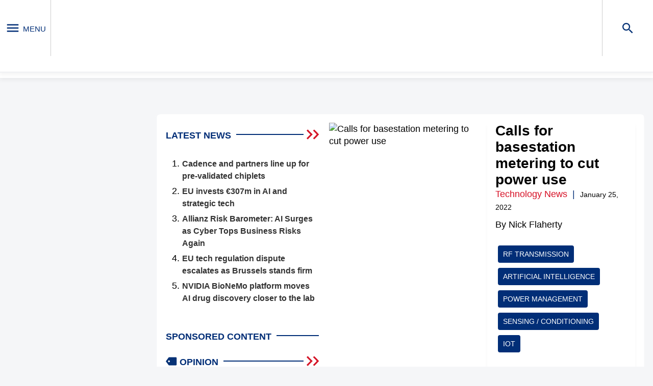

--- FILE ---
content_type: text/html; charset=UTF-8
request_url: https://www.eenewseurope.com/en/calls-for-basestation-metering-to-cut-power-use/
body_size: 68631
content:
<!doctype html>
<html lang="en-US">

<head>
    
    <meta charset="UTF-8" />
    <meta name="viewport" content="width=device-width, initial-scale=1" />
    <script async type='text/javascript' src='https://static.klaviyo.com/onsite/js/klaviyo.js?company_id=RRBjRx'></script>
    <link rel="profile" href="https://gmpg.org/xfn/11" />
    <meta name='robots' content='index, follow, max-image-preview:large, max-snippet:-1, max-video-preview:-1' />

	<title>Calls for basestation metering to cut power use ...</title>
	<meta name="description" content="Adding metering to wireless basestations is key to reducing energy use says the Next Generation Mobile Networks Alliance (NGMN)" />
	<link rel="canonical" href="https://www.eenewseurope.com/en/calls-for-basestation-metering-to-cut-power-use/" />
	<meta property="og:locale" content="en_US" />
	<meta property="og:type" content="article" />
	<meta property="og:title" content="Calls for basestation metering to cut power use" />
	<meta property="og:description" content="Adding metering to wireless basestations is key to reducing energy use says the Next Generation Mobile Networks Alliance (NGMN)" />
	<meta property="og:url" content="https://www.eenewseurope.com/en/calls-for-basestation-metering-to-cut-power-use/" />
	<meta property="og:site_name" content="eeNews Europe" />
	<meta property="article:published_time" content="2022-01-25T12:08:18+00:00" />
	<meta property="og:image" content="https://ee.cdnartwhere.eu/wp-content/uploads/import/default/files/sites/default/files/images/future_green_networks.jpg" />
	<meta property="og:image:width" content="703" />
	<meta property="og:image:height" content="235" />
	<meta property="og:image:type" content="image/jpeg" />
	<meta name="author" content="Nick Flaherty" />
	<meta name="twitter:card" content="summary_large_image" />
	<meta name="twitter:label1" content="Written by" />
	<meta name="twitter:data1" content="Nick Flaherty" />
	<meta name="twitter:label2" content="Est. reading time" />
	<meta name="twitter:data2" content="3 minutes" />
	<script type="application/ld+json" class="yoast-schema-graph">{"@context":"https://schema.org","@graph":[{"@type":"Article","@id":"https://www.eenewseurope.com/en/calls-for-basestation-metering-to-cut-power-use/#article","isPartOf":{"@id":"https://www.eenewseurope.com/en/calls-for-basestation-metering-to-cut-power-use/"},"author":{"@id":"https://www.eenewseurope.com/en/#/schema/person/e0ece0e066c16515540002c31cc7a3ff"},"headline":"Calls for basestation metering to cut power use","datePublished":"2022-01-25T12:08:18+00:00","dateModified":"2022-01-25T12:08:18+00:00","mainEntityOfPage":{"@id":"https://www.eenewseurope.com/en/calls-for-basestation-metering-to-cut-power-use/"},"wordCount":626,"publisher":{"@id":"https://www.eenewseurope.com/en/#organization"},"image":{"@id":"https://www.eenewseurope.com/en/calls-for-basestation-metering-to-cut-power-use/#primaryimage"},"thumbnailUrl":"https://ee.cdnartwhere.eu/wp-content/uploads/import/default/files/sites/default/files/images/future_green_networks.jpg","keywords":["Artificial Intelligence","IoT","Power Management","RF transmission","Sensing / Conditioning"],"articleSection":["Technology News"],"inLanguage":"en-US"},{"@type":"WebPage","@id":"https://www.eenewseurope.com/en/calls-for-basestation-metering-to-cut-power-use/","url":"https://www.eenewseurope.com/en/calls-for-basestation-metering-to-cut-power-use/","name":"Calls for basestation metering to cut power use -","isPartOf":{"@id":"https://www.eenewseurope.com/en/#website"},"primaryImageOfPage":{"@id":"https://www.eenewseurope.com/en/calls-for-basestation-metering-to-cut-power-use/#primaryimage"},"image":{"@id":"https://www.eenewseurope.com/en/calls-for-basestation-metering-to-cut-power-use/#primaryimage"},"thumbnailUrl":"https://ee.cdnartwhere.eu/wp-content/uploads/import/default/files/sites/default/files/images/future_green_networks.jpg","datePublished":"2022-01-25T12:08:18+00:00","dateModified":"2022-01-25T12:08:18+00:00","breadcrumb":{"@id":"https://www.eenewseurope.com/en/calls-for-basestation-metering-to-cut-power-use/#breadcrumb"},"inLanguage":"en-US","potentialAction":[{"@type":"ReadAction","target":["https://www.eenewseurope.com/en/calls-for-basestation-metering-to-cut-power-use/"]}]},{"@type":"ImageObject","inLanguage":"en-US","@id":"https://www.eenewseurope.com/en/calls-for-basestation-metering-to-cut-power-use/#primaryimage","url":"https://ee.cdnartwhere.eu/wp-content/uploads/import/default/files/sites/default/files/images/future_green_networks.jpg","contentUrl":"https://ee.cdnartwhere.eu/wp-content/uploads/import/default/files/sites/default/files/images/future_green_networks.jpg","width":703,"height":235},{"@type":"BreadcrumbList","@id":"https://www.eenewseurope.com/en/calls-for-basestation-metering-to-cut-power-use/#breadcrumb","itemListElement":[{"@type":"ListItem","position":1,"name":"Home","item":"https://www.eenewseurope.com/en/"},{"@type":"ListItem","position":2,"name":"Calls for basestation metering to cut power use"}]},{"@type":"WebSite","@id":"https://www.eenewseurope.com/en/#website","url":"https://www.eenewseurope.com/en/","name":"eeNews Europe","description":"","publisher":{"@id":"https://www.eenewseurope.com/en/#organization"},"potentialAction":[{"@type":"SearchAction","target":{"@type":"EntryPoint","urlTemplate":"https://www.eenewseurope.com/en/?s={search_term_string}"},"query-input":"required name=search_term_string"}],"inLanguage":"en-US"},{"@type":"Organization","@id":"https://www.eenewseurope.com/en/#organization","name":"eeNews Europe","url":"https://www.eenewseurope.com/en/","logo":{"@type":"ImageObject","inLanguage":"en-US","@id":"https://www.eenewseurope.com/en/#/schema/logo/image/","url":"https://ee.cdnartwhere.eu/wp-content/uploads/2022/02/logo-1.jpg","contentUrl":"https://ee.cdnartwhere.eu/wp-content/uploads/2022/02/logo-1.jpg","width":283,"height":113,"caption":"eeNews Europe"},"image":{"@id":"https://www.eenewseurope.com/en/#/schema/logo/image/"}},{"@type":"Person","@id":"https://www.eenewseurope.com/en/#/schema/person/e0ece0e066c16515540002c31cc7a3ff","name":"Nick Flaherty","image":{"@type":"ImageObject","inLanguage":"en-US","@id":"https://www.eenewseurope.com/en/#/schema/person/image/48b22ad20cb8c78130781b5e1f225c7b","url":"https://secure.gravatar.com/avatar/49bd04ef46c3ee89575adaf950e76b64?s=96&d=mm&r=g","contentUrl":"https://secure.gravatar.com/avatar/49bd04ef46c3ee89575adaf950e76b64?s=96&d=mm&r=g","caption":"Nick Flaherty"}}]}</script>


<style id='safe-svg-svg-icon-style-inline-css' type='text/css'>
.safe-svg-cover{text-align:center}.safe-svg-cover .safe-svg-inside{display:inline-block;max-width:100%}.safe-svg-cover svg{height:100%;max-height:100%;max-width:100%;width:100%}

</style>
<style id='global-styles-inline-css' type='text/css'>
:root{--wp--preset--aspect-ratio--square: 1;--wp--preset--aspect-ratio--4-3: 4/3;--wp--preset--aspect-ratio--3-4: 3/4;--wp--preset--aspect-ratio--3-2: 3/2;--wp--preset--aspect-ratio--2-3: 2/3;--wp--preset--aspect-ratio--16-9: 16/9;--wp--preset--aspect-ratio--9-16: 9/16;--wp--preset--color--black: #000000;--wp--preset--color--cyan-bluish-gray: #abb8c3;--wp--preset--color--white: #ffffff;--wp--preset--color--pale-pink: #f78da7;--wp--preset--color--vivid-red: #cf2e2e;--wp--preset--color--luminous-vivid-orange: #ff6900;--wp--preset--color--luminous-vivid-amber: #fcb900;--wp--preset--color--light-green-cyan: #7bdcb5;--wp--preset--color--vivid-green-cyan: #00d084;--wp--preset--color--pale-cyan-blue: #8ed1fc;--wp--preset--color--vivid-cyan-blue: #0693e3;--wp--preset--color--vivid-purple: #9b51e0;--wp--preset--gradient--vivid-cyan-blue-to-vivid-purple: linear-gradient(135deg,rgba(6,147,227,1) 0%,rgb(155,81,224) 100%);--wp--preset--gradient--light-green-cyan-to-vivid-green-cyan: linear-gradient(135deg,rgb(122,220,180) 0%,rgb(0,208,130) 100%);--wp--preset--gradient--luminous-vivid-amber-to-luminous-vivid-orange: linear-gradient(135deg,rgba(252,185,0,1) 0%,rgba(255,105,0,1) 100%);--wp--preset--gradient--luminous-vivid-orange-to-vivid-red: linear-gradient(135deg,rgba(255,105,0,1) 0%,rgb(207,46,46) 100%);--wp--preset--gradient--very-light-gray-to-cyan-bluish-gray: linear-gradient(135deg,rgb(238,238,238) 0%,rgb(169,184,195) 100%);--wp--preset--gradient--cool-to-warm-spectrum: linear-gradient(135deg,rgb(74,234,220) 0%,rgb(151,120,209) 20%,rgb(207,42,186) 40%,rgb(238,44,130) 60%,rgb(251,105,98) 80%,rgb(254,248,76) 100%);--wp--preset--gradient--blush-light-purple: linear-gradient(135deg,rgb(255,206,236) 0%,rgb(152,150,240) 100%);--wp--preset--gradient--blush-bordeaux: linear-gradient(135deg,rgb(254,205,165) 0%,rgb(254,45,45) 50%,rgb(107,0,62) 100%);--wp--preset--gradient--luminous-dusk: linear-gradient(135deg,rgb(255,203,112) 0%,rgb(199,81,192) 50%,rgb(65,88,208) 100%);--wp--preset--gradient--pale-ocean: linear-gradient(135deg,rgb(255,245,203) 0%,rgb(182,227,212) 50%,rgb(51,167,181) 100%);--wp--preset--gradient--electric-grass: linear-gradient(135deg,rgb(202,248,128) 0%,rgb(113,206,126) 100%);--wp--preset--gradient--midnight: linear-gradient(135deg,rgb(2,3,129) 0%,rgb(40,116,252) 100%);--wp--preset--font-size--small: 13px;--wp--preset--font-size--medium: 20px;--wp--preset--font-size--large: 36px;--wp--preset--font-size--x-large: 42px;--wp--preset--spacing--20: 0.44rem;--wp--preset--spacing--30: 0.67rem;--wp--preset--spacing--40: 1rem;--wp--preset--spacing--50: 1.5rem;--wp--preset--spacing--60: 2.25rem;--wp--preset--spacing--70: 3.38rem;--wp--preset--spacing--80: 5.06rem;--wp--preset--shadow--natural: 6px 6px 9px rgba(0, 0, 0, 0.2);--wp--preset--shadow--deep: 12px 12px 50px rgba(0, 0, 0, 0.4);--wp--preset--shadow--sharp: 6px 6px 0px rgba(0, 0, 0, 0.2);--wp--preset--shadow--outlined: 6px 6px 0px -3px rgba(255, 255, 255, 1), 6px 6px rgba(0, 0, 0, 1);--wp--preset--shadow--crisp: 6px 6px 0px rgba(0, 0, 0, 1);}:where(.is-layout-flex){gap: 0.5em;}:where(.is-layout-grid){gap: 0.5em;}body .is-layout-flex{display: flex;}.is-layout-flex{flex-wrap: wrap;align-items: center;}.is-layout-flex > :is(*, div){margin: 0;}body .is-layout-grid{display: grid;}.is-layout-grid > :is(*, div){margin: 0;}:where(.wp-block-columns.is-layout-flex){gap: 2em;}:where(.wp-block-columns.is-layout-grid){gap: 2em;}:where(.wp-block-post-template.is-layout-flex){gap: 1.25em;}:where(.wp-block-post-template.is-layout-grid){gap: 1.25em;}.has-black-color{color: var(--wp--preset--color--black) !important;}.has-cyan-bluish-gray-color{color: var(--wp--preset--color--cyan-bluish-gray) !important;}.has-white-color{color: var(--wp--preset--color--white) !important;}.has-pale-pink-color{color: var(--wp--preset--color--pale-pink) !important;}.has-vivid-red-color{color: var(--wp--preset--color--vivid-red) !important;}.has-luminous-vivid-orange-color{color: var(--wp--preset--color--luminous-vivid-orange) !important;}.has-luminous-vivid-amber-color{color: var(--wp--preset--color--luminous-vivid-amber) !important;}.has-light-green-cyan-color{color: var(--wp--preset--color--light-green-cyan) !important;}.has-vivid-green-cyan-color{color: var(--wp--preset--color--vivid-green-cyan) !important;}.has-pale-cyan-blue-color{color: var(--wp--preset--color--pale-cyan-blue) !important;}.has-vivid-cyan-blue-color{color: var(--wp--preset--color--vivid-cyan-blue) !important;}.has-vivid-purple-color{color: var(--wp--preset--color--vivid-purple) !important;}.has-black-background-color{background-color: var(--wp--preset--color--black) !important;}.has-cyan-bluish-gray-background-color{background-color: var(--wp--preset--color--cyan-bluish-gray) !important;}.has-white-background-color{background-color: var(--wp--preset--color--white) !important;}.has-pale-pink-background-color{background-color: var(--wp--preset--color--pale-pink) !important;}.has-vivid-red-background-color{background-color: var(--wp--preset--color--vivid-red) !important;}.has-luminous-vivid-orange-background-color{background-color: var(--wp--preset--color--luminous-vivid-orange) !important;}.has-luminous-vivid-amber-background-color{background-color: var(--wp--preset--color--luminous-vivid-amber) !important;}.has-light-green-cyan-background-color{background-color: var(--wp--preset--color--light-green-cyan) !important;}.has-vivid-green-cyan-background-color{background-color: var(--wp--preset--color--vivid-green-cyan) !important;}.has-pale-cyan-blue-background-color{background-color: var(--wp--preset--color--pale-cyan-blue) !important;}.has-vivid-cyan-blue-background-color{background-color: var(--wp--preset--color--vivid-cyan-blue) !important;}.has-vivid-purple-background-color{background-color: var(--wp--preset--color--vivid-purple) !important;}.has-black-border-color{border-color: var(--wp--preset--color--black) !important;}.has-cyan-bluish-gray-border-color{border-color: var(--wp--preset--color--cyan-bluish-gray) !important;}.has-white-border-color{border-color: var(--wp--preset--color--white) !important;}.has-pale-pink-border-color{border-color: var(--wp--preset--color--pale-pink) !important;}.has-vivid-red-border-color{border-color: var(--wp--preset--color--vivid-red) !important;}.has-luminous-vivid-orange-border-color{border-color: var(--wp--preset--color--luminous-vivid-orange) !important;}.has-luminous-vivid-amber-border-color{border-color: var(--wp--preset--color--luminous-vivid-amber) !important;}.has-light-green-cyan-border-color{border-color: var(--wp--preset--color--light-green-cyan) !important;}.has-vivid-green-cyan-border-color{border-color: var(--wp--preset--color--vivid-green-cyan) !important;}.has-pale-cyan-blue-border-color{border-color: var(--wp--preset--color--pale-cyan-blue) !important;}.has-vivid-cyan-blue-border-color{border-color: var(--wp--preset--color--vivid-cyan-blue) !important;}.has-vivid-purple-border-color{border-color: var(--wp--preset--color--vivid-purple) !important;}.has-vivid-cyan-blue-to-vivid-purple-gradient-background{background: var(--wp--preset--gradient--vivid-cyan-blue-to-vivid-purple) !important;}.has-light-green-cyan-to-vivid-green-cyan-gradient-background{background: var(--wp--preset--gradient--light-green-cyan-to-vivid-green-cyan) !important;}.has-luminous-vivid-amber-to-luminous-vivid-orange-gradient-background{background: var(--wp--preset--gradient--luminous-vivid-amber-to-luminous-vivid-orange) !important;}.has-luminous-vivid-orange-to-vivid-red-gradient-background{background: var(--wp--preset--gradient--luminous-vivid-orange-to-vivid-red) !important;}.has-very-light-gray-to-cyan-bluish-gray-gradient-background{background: var(--wp--preset--gradient--very-light-gray-to-cyan-bluish-gray) !important;}.has-cool-to-warm-spectrum-gradient-background{background: var(--wp--preset--gradient--cool-to-warm-spectrum) !important;}.has-blush-light-purple-gradient-background{background: var(--wp--preset--gradient--blush-light-purple) !important;}.has-blush-bordeaux-gradient-background{background: var(--wp--preset--gradient--blush-bordeaux) !important;}.has-luminous-dusk-gradient-background{background: var(--wp--preset--gradient--luminous-dusk) !important;}.has-pale-ocean-gradient-background{background: var(--wp--preset--gradient--pale-ocean) !important;}.has-electric-grass-gradient-background{background: var(--wp--preset--gradient--electric-grass) !important;}.has-midnight-gradient-background{background: var(--wp--preset--gradient--midnight) !important;}.has-small-font-size{font-size: var(--wp--preset--font-size--small) !important;}.has-medium-font-size{font-size: var(--wp--preset--font-size--medium) !important;}.has-large-font-size{font-size: var(--wp--preset--font-size--large) !important;}.has-x-large-font-size{font-size: var(--wp--preset--font-size--x-large) !important;}
:where(.wp-block-post-template.is-layout-flex){gap: 1.25em;}:where(.wp-block-post-template.is-layout-grid){gap: 1.25em;}
:where(.wp-block-columns.is-layout-flex){gap: 2em;}:where(.wp-block-columns.is-layout-grid){gap: 2em;}
:root :where(.wp-block-pullquote){font-size: 1.5em;line-height: 1.6;}
</style>
<link rel='stylesheet' id='wpml-blocks-css' href='https://ee.cdnartwhere.eu/wp-content/uploads/hummingbird-assets/e71911510dbeff6f270c2e7716f6da85.css' type='text/css' media='all' />
<script data-handle="jquery-core" type="text/javascript">/*! jQuery v3.7.1 | (c) OpenJS Foundation and other contributors | jquery.org/license */
!function(e,t){"use strict";"object"==typeof module&&"object"==typeof module.exports?module.exports=e.document?t(e,!0):function(e){if(!e.document)throw new Error("jQuery requires a window with a document");return t(e)}:t(e)}("undefined"!=typeof window?window:this,function(ie,e){"use strict";var oe=[],r=Object.getPrototypeOf,ae=oe.slice,g=oe.flat?function(e){return oe.flat.call(e)}:function(e){return oe.concat.apply([],e)},s=oe.push,se=oe.indexOf,n={},i=n.toString,ue=n.hasOwnProperty,o=ue.toString,a=o.call(Object),le={},v=function(e){return"function"==typeof e&&"number"!=typeof e.nodeType&&"function"!=typeof e.item},y=function(e){return null!=e&&e===e.window},C=ie.document,u={type:!0,src:!0,nonce:!0,noModule:!0};function m(e,t,n){var r,i,o=(n=n||C).createElement("script");if(o.text=e,t)for(r in u)(i=t[r]||t.getAttribute&&t.getAttribute(r))&&o.setAttribute(r,i);n.head.appendChild(o).parentNode.removeChild(o)}function x(e){return null==e?e+"":"object"==typeof e||"function"==typeof e?n[i.call(e)]||"object":typeof e}var t="3.7.1",l=/HTML$/i,ce=function(e,t){return new ce.fn.init(e,t)};function c(e){var t=!!e&&"length"in e&&e.length,n=x(e);return!v(e)&&!y(e)&&("array"===n||0===t||"number"==typeof t&&0<t&&t-1 in e)}function fe(e,t){return e.nodeName&&e.nodeName.toLowerCase()===t.toLowerCase()}ce.fn=ce.prototype={jquery:t,constructor:ce,length:0,toArray:function(){return ae.call(this)},get:function(e){return null==e?ae.call(this):e<0?this[e+this.length]:this[e]},pushStack:function(e){var t=ce.merge(this.constructor(),e);return t.prevObject=this,t},each:function(e){return ce.each(this,e)},map:function(n){return this.pushStack(ce.map(this,function(e,t){return n.call(e,t,e)}))},slice:function(){return this.pushStack(ae.apply(this,arguments))},first:function(){return this.eq(0)},last:function(){return this.eq(-1)},even:function(){return this.pushStack(ce.grep(this,function(e,t){return(t+1)%2}))},odd:function(){return this.pushStack(ce.grep(this,function(e,t){return t%2}))},eq:function(e){var t=this.length,n=+e+(e<0?t:0);return this.pushStack(0<=n&&n<t?[this[n]]:[])},end:function(){return this.prevObject||this.constructor()},push:s,sort:oe.sort,splice:oe.splice},ce.extend=ce.fn.extend=function(){var e,t,n,r,i,o,a=arguments[0]||{},s=1,u=arguments.length,l=!1;for("boolean"==typeof a&&(l=a,a=arguments[s]||{},s++),"object"==typeof a||v(a)||(a={}),s===u&&(a=this,s--);s<u;s++)if(null!=(e=arguments[s]))for(t in e)r=e[t],"__proto__"!==t&&a!==r&&(l&&r&&(ce.isPlainObject(r)||(i=Array.isArray(r)))?(n=a[t],o=i&&!Array.isArray(n)?[]:i||ce.isPlainObject(n)?n:{},i=!1,a[t]=ce.extend(l,o,r)):void 0!==r&&(a[t]=r));return a},ce.extend({expando:"jQuery"+(t+Math.random()).replace(/\D/g,""),isReady:!0,error:function(e){throw new Error(e)},noop:function(){},isPlainObject:function(e){var t,n;return!(!e||"[object Object]"!==i.call(e))&&(!(t=r(e))||"function"==typeof(n=ue.call(t,"constructor")&&t.constructor)&&o.call(n)===a)},isEmptyObject:function(e){var t;for(t in e)return!1;return!0},globalEval:function(e,t,n){m(e,{nonce:t&&t.nonce},n)},each:function(e,t){var n,r=0;if(c(e)){for(n=e.length;r<n;r++)if(!1===t.call(e[r],r,e[r]))break}else for(r in e)if(!1===t.call(e[r],r,e[r]))break;return e},text:function(e){var t,n="",r=0,i=e.nodeType;if(!i)while(t=e[r++])n+=ce.text(t);return 1===i||11===i?e.textContent:9===i?e.documentElement.textContent:3===i||4===i?e.nodeValue:n},makeArray:function(e,t){var n=t||[];return null!=e&&(c(Object(e))?ce.merge(n,"string"==typeof e?[e]:e):s.call(n,e)),n},inArray:function(e,t,n){return null==t?-1:se.call(t,e,n)},isXMLDoc:function(e){var t=e&&e.namespaceURI,n=e&&(e.ownerDocument||e).documentElement;return!l.test(t||n&&n.nodeName||"HTML")},merge:function(e,t){for(var n=+t.length,r=0,i=e.length;r<n;r++)e[i++]=t[r];return e.length=i,e},grep:function(e,t,n){for(var r=[],i=0,o=e.length,a=!n;i<o;i++)!t(e[i],i)!==a&&r.push(e[i]);return r},map:function(e,t,n){var r,i,o=0,a=[];if(c(e))for(r=e.length;o<r;o++)null!=(i=t(e[o],o,n))&&a.push(i);else for(o in e)null!=(i=t(e[o],o,n))&&a.push(i);return g(a)},guid:1,support:le}),"function"==typeof Symbol&&(ce.fn[Symbol.iterator]=oe[Symbol.iterator]),ce.each("Boolean Number String Function Array Date RegExp Object Error Symbol".split(" "),function(e,t){n["[object "+t+"]"]=t.toLowerCase()});var pe=oe.pop,de=oe.sort,he=oe.splice,ge="[\\x20\\t\\r\\n\\f]",ve=new RegExp("^"+ge+"+|((?:^|[^\\\\])(?:\\\\.)*)"+ge+"+$","g");ce.contains=function(e,t){var n=t&&t.parentNode;return e===n||!(!n||1!==n.nodeType||!(e.contains?e.contains(n):e.compareDocumentPosition&&16&e.compareDocumentPosition(n)))};var f=/([\0-\x1f\x7f]|^-?\d)|^-$|[^\x80-\uFFFF\w-]/g;function p(e,t){return t?"\0"===e?"\ufffd":e.slice(0,-1)+"\\"+e.charCodeAt(e.length-1).toString(16)+" ":"\\"+e}ce.escapeSelector=function(e){return(e+"").replace(f,p)};var ye=C,me=s;!function(){var e,b,w,o,a,T,r,C,d,i,k=me,S=ce.expando,E=0,n=0,s=W(),c=W(),u=W(),h=W(),l=function(e,t){return e===t&&(a=!0),0},f="checked|selected|async|autofocus|autoplay|controls|defer|disabled|hidden|ismap|loop|multiple|open|readonly|required|scoped",t="(?:\\\\[\\da-fA-F]{1,6}"+ge+"?|\\\\[^\\r\\n\\f]|[\\w-]|[^\0-\\x7f])+",p="\\["+ge+"*("+t+")(?:"+ge+"*([*^$|!~]?=)"+ge+"*(?:'((?:\\\\.|[^\\\\'])*)'|\"((?:\\\\.|[^\\\\\"])*)\"|("+t+"))|)"+ge+"*\\]",g=":("+t+")(?:\\((('((?:\\\\.|[^\\\\'])*)'|\"((?:\\\\.|[^\\\\\"])*)\")|((?:\\\\.|[^\\\\()[\\]]|"+p+")*)|.*)\\)|)",v=new RegExp(ge+"+","g"),y=new RegExp("^"+ge+"*,"+ge+"*"),m=new RegExp("^"+ge+"*([>+~]|"+ge+")"+ge+"*"),x=new RegExp(ge+"|>"),j=new RegExp(g),A=new RegExp("^"+t+"$"),D={ID:new RegExp("^#("+t+")"),CLASS:new RegExp("^\\.("+t+")"),TAG:new RegExp("^("+t+"|[*])"),ATTR:new RegExp("^"+p),PSEUDO:new RegExp("^"+g),CHILD:new RegExp("^:(only|first|last|nth|nth-last)-(child|of-type)(?:\\("+ge+"*(even|odd|(([+-]|)(\\d*)n|)"+ge+"*(?:([+-]|)"+ge+"*(\\d+)|))"+ge+"*\\)|)","i"),bool:new RegExp("^(?:"+f+")$","i"),needsContext:new RegExp("^"+ge+"*[>+~]|:(even|odd|eq|gt|lt|nth|first|last)(?:\\("+ge+"*((?:-\\d)?\\d*)"+ge+"*\\)|)(?=[^-]|$)","i")},N=/^(?:input|select|textarea|button)$/i,q=/^h\d$/i,L=/^(?:#([\w-]+)|(\w+)|\.([\w-]+))$/,H=/[+~]/,O=new RegExp("\\\\[\\da-fA-F]{1,6}"+ge+"?|\\\\([^\\r\\n\\f])","g"),P=function(e,t){var n="0x"+e.slice(1)-65536;return t||(n<0?String.fromCharCode(n+65536):String.fromCharCode(n>>10|55296,1023&n|56320))},M=function(){V()},R=J(function(e){return!0===e.disabled&&fe(e,"fieldset")},{dir:"parentNode",next:"legend"});try{k.apply(oe=ae.call(ye.childNodes),ye.childNodes),oe[ye.childNodes.length].nodeType}catch(e){k={apply:function(e,t){me.apply(e,ae.call(t))},call:function(e){me.apply(e,ae.call(arguments,1))}}}function I(t,e,n,r){var i,o,a,s,u,l,c,f=e&&e.ownerDocument,p=e?e.nodeType:9;if(n=n||[],"string"!=typeof t||!t||1!==p&&9!==p&&11!==p)return n;if(!r&&(V(e),e=e||T,C)){if(11!==p&&(u=L.exec(t)))if(i=u[1]){if(9===p){if(!(a=e.getElementById(i)))return n;if(a.id===i)return k.call(n,a),n}else if(f&&(a=f.getElementById(i))&&I.contains(e,a)&&a.id===i)return k.call(n,a),n}else{if(u[2])return k.apply(n,e.getElementsByTagName(t)),n;if((i=u[3])&&e.getElementsByClassName)return k.apply(n,e.getElementsByClassName(i)),n}if(!(h[t+" "]||d&&d.test(t))){if(c=t,f=e,1===p&&(x.test(t)||m.test(t))){(f=H.test(t)&&U(e.parentNode)||e)==e&&le.scope||((s=e.getAttribute("id"))?s=ce.escapeSelector(s):e.setAttribute("id",s=S)),o=(l=Y(t)).length;while(o--)l[o]=(s?"#"+s:":scope")+" "+Q(l[o]);c=l.join(",")}try{return k.apply(n,f.querySelectorAll(c)),n}catch(e){h(t,!0)}finally{s===S&&e.removeAttribute("id")}}}return re(t.replace(ve,"$1"),e,n,r)}function W(){var r=[];return function e(t,n){return r.push(t+" ")>b.cacheLength&&delete e[r.shift()],e[t+" "]=n}}function F(e){return e[S]=!0,e}function $(e){var t=T.createElement("fieldset");try{return!!e(t)}catch(e){return!1}finally{t.parentNode&&t.parentNode.removeChild(t),t=null}}function B(t){return function(e){return fe(e,"input")&&e.type===t}}function _(t){return function(e){return(fe(e,"input")||fe(e,"button"))&&e.type===t}}function z(t){return function(e){return"form"in e?e.parentNode&&!1===e.disabled?"label"in e?"label"in e.parentNode?e.parentNode.disabled===t:e.disabled===t:e.isDisabled===t||e.isDisabled!==!t&&R(e)===t:e.disabled===t:"label"in e&&e.disabled===t}}function X(a){return F(function(o){return o=+o,F(function(e,t){var n,r=a([],e.length,o),i=r.length;while(i--)e[n=r[i]]&&(e[n]=!(t[n]=e[n]))})})}function U(e){return e&&"undefined"!=typeof e.getElementsByTagName&&e}function V(e){var t,n=e?e.ownerDocument||e:ye;return n!=T&&9===n.nodeType&&n.documentElement&&(r=(T=n).documentElement,C=!ce.isXMLDoc(T),i=r.matches||r.webkitMatchesSelector||r.msMatchesSelector,r.msMatchesSelector&&ye!=T&&(t=T.defaultView)&&t.top!==t&&t.addEventListener("unload",M),le.getById=$(function(e){return r.appendChild(e).id=ce.expando,!T.getElementsByName||!T.getElementsByName(ce.expando).length}),le.disconnectedMatch=$(function(e){return i.call(e,"*")}),le.scope=$(function(){return T.querySelectorAll(":scope")}),le.cssHas=$(function(){try{return T.querySelector(":has(*,:jqfake)"),!1}catch(e){return!0}}),le.getById?(b.filter.ID=function(e){var t=e.replace(O,P);return function(e){return e.getAttribute("id")===t}},b.find.ID=function(e,t){if("undefined"!=typeof t.getElementById&&C){var n=t.getElementById(e);return n?[n]:[]}}):(b.filter.ID=function(e){var n=e.replace(O,P);return function(e){var t="undefined"!=typeof e.getAttributeNode&&e.getAttributeNode("id");return t&&t.value===n}},b.find.ID=function(e,t){if("undefined"!=typeof t.getElementById&&C){var n,r,i,o=t.getElementById(e);if(o){if((n=o.getAttributeNode("id"))&&n.value===e)return[o];i=t.getElementsByName(e),r=0;while(o=i[r++])if((n=o.getAttributeNode("id"))&&n.value===e)return[o]}return[]}}),b.find.TAG=function(e,t){return"undefined"!=typeof t.getElementsByTagName?t.getElementsByTagName(e):t.querySelectorAll(e)},b.find.CLASS=function(e,t){if("undefined"!=typeof t.getElementsByClassName&&C)return t.getElementsByClassName(e)},d=[],$(function(e){var t;r.appendChild(e).innerHTML="<a id='"+S+"' href='' disabled='disabled'></a><select id='"+S+"-\r\\' disabled='disabled'><option selected=''></option></select>",e.querySelectorAll("[selected]").length||d.push("\\["+ge+"*(?:value|"+f+")"),e.querySelectorAll("[id~="+S+"-]").length||d.push("~="),e.querySelectorAll("a#"+S+"+*").length||d.push(".#.+[+~]"),e.querySelectorAll(":checked").length||d.push(":checked"),(t=T.createElement("input")).setAttribute("type","hidden"),e.appendChild(t).setAttribute("name","D"),r.appendChild(e).disabled=!0,2!==e.querySelectorAll(":disabled").length&&d.push(":enabled",":disabled"),(t=T.createElement("input")).setAttribute("name",""),e.appendChild(t),e.querySelectorAll("[name='']").length||d.push("\\["+ge+"*name"+ge+"*="+ge+"*(?:''|\"\")")}),le.cssHas||d.push(":has"),d=d.length&&new RegExp(d.join("|")),l=function(e,t){if(e===t)return a=!0,0;var n=!e.compareDocumentPosition-!t.compareDocumentPosition;return n||(1&(n=(e.ownerDocument||e)==(t.ownerDocument||t)?e.compareDocumentPosition(t):1)||!le.sortDetached&&t.compareDocumentPosition(e)===n?e===T||e.ownerDocument==ye&&I.contains(ye,e)?-1:t===T||t.ownerDocument==ye&&I.contains(ye,t)?1:o?se.call(o,e)-se.call(o,t):0:4&n?-1:1)}),T}for(e in I.matches=function(e,t){return I(e,null,null,t)},I.matchesSelector=function(e,t){if(V(e),C&&!h[t+" "]&&(!d||!d.test(t)))try{var n=i.call(e,t);if(n||le.disconnectedMatch||e.document&&11!==e.document.nodeType)return n}catch(e){h(t,!0)}return 0<I(t,T,null,[e]).length},I.contains=function(e,t){return(e.ownerDocument||e)!=T&&V(e),ce.contains(e,t)},I.attr=function(e,t){(e.ownerDocument||e)!=T&&V(e);var n=b.attrHandle[t.toLowerCase()],r=n&&ue.call(b.attrHandle,t.toLowerCase())?n(e,t,!C):void 0;return void 0!==r?r:e.getAttribute(t)},I.error=function(e){throw new Error("Syntax error, unrecognized expression: "+e)},ce.uniqueSort=function(e){var t,n=[],r=0,i=0;if(a=!le.sortStable,o=!le.sortStable&&ae.call(e,0),de.call(e,l),a){while(t=e[i++])t===e[i]&&(r=n.push(i));while(r--)he.call(e,n[r],1)}return o=null,e},ce.fn.uniqueSort=function(){return this.pushStack(ce.uniqueSort(ae.apply(this)))},(b=ce.expr={cacheLength:50,createPseudo:F,match:D,attrHandle:{},find:{},relative:{">":{dir:"parentNode",first:!0}," ":{dir:"parentNode"},"+":{dir:"previousSibling",first:!0},"~":{dir:"previousSibling"}},preFilter:{ATTR:function(e){return e[1]=e[1].replace(O,P),e[3]=(e[3]||e[4]||e[5]||"").replace(O,P),"~="===e[2]&&(e[3]=" "+e[3]+" "),e.slice(0,4)},CHILD:function(e){return e[1]=e[1].toLowerCase(),"nth"===e[1].slice(0,3)?(e[3]||I.error(e[0]),e[4]=+(e[4]?e[5]+(e[6]||1):2*("even"===e[3]||"odd"===e[3])),e[5]=+(e[7]+e[8]||"odd"===e[3])):e[3]&&I.error(e[0]),e},PSEUDO:function(e){var t,n=!e[6]&&e[2];return D.CHILD.test(e[0])?null:(e[3]?e[2]=e[4]||e[5]||"":n&&j.test(n)&&(t=Y(n,!0))&&(t=n.indexOf(")",n.length-t)-n.length)&&(e[0]=e[0].slice(0,t),e[2]=n.slice(0,t)),e.slice(0,3))}},filter:{TAG:function(e){var t=e.replace(O,P).toLowerCase();return"*"===e?function(){return!0}:function(e){return fe(e,t)}},CLASS:function(e){var t=s[e+" "];return t||(t=new RegExp("(^|"+ge+")"+e+"("+ge+"|$)"))&&s(e,function(e){return t.test("string"==typeof e.className&&e.className||"undefined"!=typeof e.getAttribute&&e.getAttribute("class")||"")})},ATTR:function(n,r,i){return function(e){var t=I.attr(e,n);return null==t?"!="===r:!r||(t+="","="===r?t===i:"!="===r?t!==i:"^="===r?i&&0===t.indexOf(i):"*="===r?i&&-1<t.indexOf(i):"$="===r?i&&t.slice(-i.length)===i:"~="===r?-1<(" "+t.replace(v," ")+" ").indexOf(i):"|="===r&&(t===i||t.slice(0,i.length+1)===i+"-"))}},CHILD:function(d,e,t,h,g){var v="nth"!==d.slice(0,3),y="last"!==d.slice(-4),m="of-type"===e;return 1===h&&0===g?function(e){return!!e.parentNode}:function(e,t,n){var r,i,o,a,s,u=v!==y?"nextSibling":"previousSibling",l=e.parentNode,c=m&&e.nodeName.toLowerCase(),f=!n&&!m,p=!1;if(l){if(v){while(u){o=e;while(o=o[u])if(m?fe(o,c):1===o.nodeType)return!1;s=u="only"===d&&!s&&"nextSibling"}return!0}if(s=[y?l.firstChild:l.lastChild],y&&f){p=(a=(r=(i=l[S]||(l[S]={}))[d]||[])[0]===E&&r[1])&&r[2],o=a&&l.childNodes[a];while(o=++a&&o&&o[u]||(p=a=0)||s.pop())if(1===o.nodeType&&++p&&o===e){i[d]=[E,a,p];break}}else if(f&&(p=a=(r=(i=e[S]||(e[S]={}))[d]||[])[0]===E&&r[1]),!1===p)while(o=++a&&o&&o[u]||(p=a=0)||s.pop())if((m?fe(o,c):1===o.nodeType)&&++p&&(f&&((i=o[S]||(o[S]={}))[d]=[E,p]),o===e))break;return(p-=g)===h||p%h==0&&0<=p/h}}},PSEUDO:function(e,o){var t,a=b.pseudos[e]||b.setFilters[e.toLowerCase()]||I.error("unsupported pseudo: "+e);return a[S]?a(o):1<a.length?(t=[e,e,"",o],b.setFilters.hasOwnProperty(e.toLowerCase())?F(function(e,t){var n,r=a(e,o),i=r.length;while(i--)e[n=se.call(e,r[i])]=!(t[n]=r[i])}):function(e){return a(e,0,t)}):a}},pseudos:{not:F(function(e){var r=[],i=[],s=ne(e.replace(ve,"$1"));return s[S]?F(function(e,t,n,r){var i,o=s(e,null,r,[]),a=e.length;while(a--)(i=o[a])&&(e[a]=!(t[a]=i))}):function(e,t,n){return r[0]=e,s(r,null,n,i),r[0]=null,!i.pop()}}),has:F(function(t){return function(e){return 0<I(t,e).length}}),contains:F(function(t){return t=t.replace(O,P),function(e){return-1<(e.textContent||ce.text(e)).indexOf(t)}}),lang:F(function(n){return A.test(n||"")||I.error("unsupported lang: "+n),n=n.replace(O,P).toLowerCase(),function(e){var t;do{if(t=C?e.lang:e.getAttribute("xml:lang")||e.getAttribute("lang"))return(t=t.toLowerCase())===n||0===t.indexOf(n+"-")}while((e=e.parentNode)&&1===e.nodeType);return!1}}),target:function(e){var t=ie.location&&ie.location.hash;return t&&t.slice(1)===e.id},root:function(e){return e===r},focus:function(e){return e===function(){try{return T.activeElement}catch(e){}}()&&T.hasFocus()&&!!(e.type||e.href||~e.tabIndex)},enabled:z(!1),disabled:z(!0),checked:function(e){return fe(e,"input")&&!!e.checked||fe(e,"option")&&!!e.selected},selected:function(e){return e.parentNode&&e.parentNode.selectedIndex,!0===e.selected},empty:function(e){for(e=e.firstChild;e;e=e.nextSibling)if(e.nodeType<6)return!1;return!0},parent:function(e){return!b.pseudos.empty(e)},header:function(e){return q.test(e.nodeName)},input:function(e){return N.test(e.nodeName)},button:function(e){return fe(e,"input")&&"button"===e.type||fe(e,"button")},text:function(e){var t;return fe(e,"input")&&"text"===e.type&&(null==(t=e.getAttribute("type"))||"text"===t.toLowerCase())},first:X(function(){return[0]}),last:X(function(e,t){return[t-1]}),eq:X(function(e,t,n){return[n<0?n+t:n]}),even:X(function(e,t){for(var n=0;n<t;n+=2)e.push(n);return e}),odd:X(function(e,t){for(var n=1;n<t;n+=2)e.push(n);return e}),lt:X(function(e,t,n){var r;for(r=n<0?n+t:t<n?t:n;0<=--r;)e.push(r);return e}),gt:X(function(e,t,n){for(var r=n<0?n+t:n;++r<t;)e.push(r);return e})}}).pseudos.nth=b.pseudos.eq,{radio:!0,checkbox:!0,file:!0,password:!0,image:!0})b.pseudos[e]=B(e);for(e in{submit:!0,reset:!0})b.pseudos[e]=_(e);function G(){}function Y(e,t){var n,r,i,o,a,s,u,l=c[e+" "];if(l)return t?0:l.slice(0);a=e,s=[],u=b.preFilter;while(a){for(o in n&&!(r=y.exec(a))||(r&&(a=a.slice(r[0].length)||a),s.push(i=[])),n=!1,(r=m.exec(a))&&(n=r.shift(),i.push({value:n,type:r[0].replace(ve," ")}),a=a.slice(n.length)),b.filter)!(r=D[o].exec(a))||u[o]&&!(r=u[o](r))||(n=r.shift(),i.push({value:n,type:o,matches:r}),a=a.slice(n.length));if(!n)break}return t?a.length:a?I.error(e):c(e,s).slice(0)}function Q(e){for(var t=0,n=e.length,r="";t<n;t++)r+=e[t].value;return r}function J(a,e,t){var s=e.dir,u=e.next,l=u||s,c=t&&"parentNode"===l,f=n++;return e.first?function(e,t,n){while(e=e[s])if(1===e.nodeType||c)return a(e,t,n);return!1}:function(e,t,n){var r,i,o=[E,f];if(n){while(e=e[s])if((1===e.nodeType||c)&&a(e,t,n))return!0}else while(e=e[s])if(1===e.nodeType||c)if(i=e[S]||(e[S]={}),u&&fe(e,u))e=e[s]||e;else{if((r=i[l])&&r[0]===E&&r[1]===f)return o[2]=r[2];if((i[l]=o)[2]=a(e,t,n))return!0}return!1}}function K(i){return 1<i.length?function(e,t,n){var r=i.length;while(r--)if(!i[r](e,t,n))return!1;return!0}:i[0]}function Z(e,t,n,r,i){for(var o,a=[],s=0,u=e.length,l=null!=t;s<u;s++)(o=e[s])&&(n&&!n(o,r,i)||(a.push(o),l&&t.push(s)));return a}function ee(d,h,g,v,y,e){return v&&!v[S]&&(v=ee(v)),y&&!y[S]&&(y=ee(y,e)),F(function(e,t,n,r){var i,o,a,s,u=[],l=[],c=t.length,f=e||function(e,t,n){for(var r=0,i=t.length;r<i;r++)I(e,t[r],n);return n}(h||"*",n.nodeType?[n]:n,[]),p=!d||!e&&h?f:Z(f,u,d,n,r);if(g?g(p,s=y||(e?d:c||v)?[]:t,n,r):s=p,v){i=Z(s,l),v(i,[],n,r),o=i.length;while(o--)(a=i[o])&&(s[l[o]]=!(p[l[o]]=a))}if(e){if(y||d){if(y){i=[],o=s.length;while(o--)(a=s[o])&&i.push(p[o]=a);y(null,s=[],i,r)}o=s.length;while(o--)(a=s[o])&&-1<(i=y?se.call(e,a):u[o])&&(e[i]=!(t[i]=a))}}else s=Z(s===t?s.splice(c,s.length):s),y?y(null,t,s,r):k.apply(t,s)})}function te(e){for(var i,t,n,r=e.length,o=b.relative[e[0].type],a=o||b.relative[" "],s=o?1:0,u=J(function(e){return e===i},a,!0),l=J(function(e){return-1<se.call(i,e)},a,!0),c=[function(e,t,n){var r=!o&&(n||t!=w)||((i=t).nodeType?u(e,t,n):l(e,t,n));return i=null,r}];s<r;s++)if(t=b.relative[e[s].type])c=[J(K(c),t)];else{if((t=b.filter[e[s].type].apply(null,e[s].matches))[S]){for(n=++s;n<r;n++)if(b.relative[e[n].type])break;return ee(1<s&&K(c),1<s&&Q(e.slice(0,s-1).concat({value:" "===e[s-2].type?"*":""})).replace(ve,"$1"),t,s<n&&te(e.slice(s,n)),n<r&&te(e=e.slice(n)),n<r&&Q(e))}c.push(t)}return K(c)}function ne(e,t){var n,v,y,m,x,r,i=[],o=[],a=u[e+" "];if(!a){t||(t=Y(e)),n=t.length;while(n--)(a=te(t[n]))[S]?i.push(a):o.push(a);(a=u(e,(v=o,m=0<(y=i).length,x=0<v.length,r=function(e,t,n,r,i){var o,a,s,u=0,l="0",c=e&&[],f=[],p=w,d=e||x&&b.find.TAG("*",i),h=E+=null==p?1:Math.random()||.1,g=d.length;for(i&&(w=t==T||t||i);l!==g&&null!=(o=d[l]);l++){if(x&&o){a=0,t||o.ownerDocument==T||(V(o),n=!C);while(s=v[a++])if(s(o,t||T,n)){k.call(r,o);break}i&&(E=h)}m&&((o=!s&&o)&&u--,e&&c.push(o))}if(u+=l,m&&l!==u){a=0;while(s=y[a++])s(c,f,t,n);if(e){if(0<u)while(l--)c[l]||f[l]||(f[l]=pe.call(r));f=Z(f)}k.apply(r,f),i&&!e&&0<f.length&&1<u+y.length&&ce.uniqueSort(r)}return i&&(E=h,w=p),c},m?F(r):r))).selector=e}return a}function re(e,t,n,r){var i,o,a,s,u,l="function"==typeof e&&e,c=!r&&Y(e=l.selector||e);if(n=n||[],1===c.length){if(2<(o=c[0]=c[0].slice(0)).length&&"ID"===(a=o[0]).type&&9===t.nodeType&&C&&b.relative[o[1].type]){if(!(t=(b.find.ID(a.matches[0].replace(O,P),t)||[])[0]))return n;l&&(t=t.parentNode),e=e.slice(o.shift().value.length)}i=D.needsContext.test(e)?0:o.length;while(i--){if(a=o[i],b.relative[s=a.type])break;if((u=b.find[s])&&(r=u(a.matches[0].replace(O,P),H.test(o[0].type)&&U(t.parentNode)||t))){if(o.splice(i,1),!(e=r.length&&Q(o)))return k.apply(n,r),n;break}}}return(l||ne(e,c))(r,t,!C,n,!t||H.test(e)&&U(t.parentNode)||t),n}G.prototype=b.filters=b.pseudos,b.setFilters=new G,le.sortStable=S.split("").sort(l).join("")===S,V(),le.sortDetached=$(function(e){return 1&e.compareDocumentPosition(T.createElement("fieldset"))}),ce.find=I,ce.expr[":"]=ce.expr.pseudos,ce.unique=ce.uniqueSort,I.compile=ne,I.select=re,I.setDocument=V,I.tokenize=Y,I.escape=ce.escapeSelector,I.getText=ce.text,I.isXML=ce.isXMLDoc,I.selectors=ce.expr,I.support=ce.support,I.uniqueSort=ce.uniqueSort}();var d=function(e,t,n){var r=[],i=void 0!==n;while((e=e[t])&&9!==e.nodeType)if(1===e.nodeType){if(i&&ce(e).is(n))break;r.push(e)}return r},h=function(e,t){for(var n=[];e;e=e.nextSibling)1===e.nodeType&&e!==t&&n.push(e);return n},b=ce.expr.match.needsContext,w=/^<([a-z][^\/\0>:\x20\t\r\n\f]*)[\x20\t\r\n\f]*\/?>(?:<\/\1>|)$/i;function T(e,n,r){return v(n)?ce.grep(e,function(e,t){return!!n.call(e,t,e)!==r}):n.nodeType?ce.grep(e,function(e){return e===n!==r}):"string"!=typeof n?ce.grep(e,function(e){return-1<se.call(n,e)!==r}):ce.filter(n,e,r)}ce.filter=function(e,t,n){var r=t[0];return n&&(e=":not("+e+")"),1===t.length&&1===r.nodeType?ce.find.matchesSelector(r,e)?[r]:[]:ce.find.matches(e,ce.grep(t,function(e){return 1===e.nodeType}))},ce.fn.extend({find:function(e){var t,n,r=this.length,i=this;if("string"!=typeof e)return this.pushStack(ce(e).filter(function(){for(t=0;t<r;t++)if(ce.contains(i[t],this))return!0}));for(n=this.pushStack([]),t=0;t<r;t++)ce.find(e,i[t],n);return 1<r?ce.uniqueSort(n):n},filter:function(e){return this.pushStack(T(this,e||[],!1))},not:function(e){return this.pushStack(T(this,e||[],!0))},is:function(e){return!!T(this,"string"==typeof e&&b.test(e)?ce(e):e||[],!1).length}});var k,S=/^(?:\s*(<[\w\W]+>)[^>]*|#([\w-]+))$/;(ce.fn.init=function(e,t,n){var r,i;if(!e)return this;if(n=n||k,"string"==typeof e){if(!(r="<"===e[0]&&">"===e[e.length-1]&&3<=e.length?[null,e,null]:S.exec(e))||!r[1]&&t)return!t||t.jquery?(t||n).find(e):this.constructor(t).find(e);if(r[1]){if(t=t instanceof ce?t[0]:t,ce.merge(this,ce.parseHTML(r[1],t&&t.nodeType?t.ownerDocument||t:C,!0)),w.test(r[1])&&ce.isPlainObject(t))for(r in t)v(this[r])?this[r](t[r]):this.attr(r,t[r]);return this}return(i=C.getElementById(r[2]))&&(this[0]=i,this.length=1),this}return e.nodeType?(this[0]=e,this.length=1,this):v(e)?void 0!==n.ready?n.ready(e):e(ce):ce.makeArray(e,this)}).prototype=ce.fn,k=ce(C);var E=/^(?:parents|prev(?:Until|All))/,j={children:!0,contents:!0,next:!0,prev:!0};function A(e,t){while((e=e[t])&&1!==e.nodeType);return e}ce.fn.extend({has:function(e){var t=ce(e,this),n=t.length;return this.filter(function(){for(var e=0;e<n;e++)if(ce.contains(this,t[e]))return!0})},closest:function(e,t){var n,r=0,i=this.length,o=[],a="string"!=typeof e&&ce(e);if(!b.test(e))for(;r<i;r++)for(n=this[r];n&&n!==t;n=n.parentNode)if(n.nodeType<11&&(a?-1<a.index(n):1===n.nodeType&&ce.find.matchesSelector(n,e))){o.push(n);break}return this.pushStack(1<o.length?ce.uniqueSort(o):o)},index:function(e){return e?"string"==typeof e?se.call(ce(e),this[0]):se.call(this,e.jquery?e[0]:e):this[0]&&this[0].parentNode?this.first().prevAll().length:-1},add:function(e,t){return this.pushStack(ce.uniqueSort(ce.merge(this.get(),ce(e,t))))},addBack:function(e){return this.add(null==e?this.prevObject:this.prevObject.filter(e))}}),ce.each({parent:function(e){var t=e.parentNode;return t&&11!==t.nodeType?t:null},parents:function(e){return d(e,"parentNode")},parentsUntil:function(e,t,n){return d(e,"parentNode",n)},next:function(e){return A(e,"nextSibling")},prev:function(e){return A(e,"previousSibling")},nextAll:function(e){return d(e,"nextSibling")},prevAll:function(e){return d(e,"previousSibling")},nextUntil:function(e,t,n){return d(e,"nextSibling",n)},prevUntil:function(e,t,n){return d(e,"previousSibling",n)},siblings:function(e){return h((e.parentNode||{}).firstChild,e)},children:function(e){return h(e.firstChild)},contents:function(e){return null!=e.contentDocument&&r(e.contentDocument)?e.contentDocument:(fe(e,"template")&&(e=e.content||e),ce.merge([],e.childNodes))}},function(r,i){ce.fn[r]=function(e,t){var n=ce.map(this,i,e);return"Until"!==r.slice(-5)&&(t=e),t&&"string"==typeof t&&(n=ce.filter(t,n)),1<this.length&&(j[r]||ce.uniqueSort(n),E.test(r)&&n.reverse()),this.pushStack(n)}});var D=/[^\x20\t\r\n\f]+/g;function N(e){return e}function q(e){throw e}function L(e,t,n,r){var i;try{e&&v(i=e.promise)?i.call(e).done(t).fail(n):e&&v(i=e.then)?i.call(e,t,n):t.apply(void 0,[e].slice(r))}catch(e){n.apply(void 0,[e])}}ce.Callbacks=function(r){var e,n;r="string"==typeof r?(e=r,n={},ce.each(e.match(D)||[],function(e,t){n[t]=!0}),n):ce.extend({},r);var i,t,o,a,s=[],u=[],l=-1,c=function(){for(a=a||r.once,o=i=!0;u.length;l=-1){t=u.shift();while(++l<s.length)!1===s[l].apply(t[0],t[1])&&r.stopOnFalse&&(l=s.length,t=!1)}r.memory||(t=!1),i=!1,a&&(s=t?[]:"")},f={add:function(){return s&&(t&&!i&&(l=s.length-1,u.push(t)),function n(e){ce.each(e,function(e,t){v(t)?r.unique&&f.has(t)||s.push(t):t&&t.length&&"string"!==x(t)&&n(t)})}(arguments),t&&!i&&c()),this},remove:function(){return ce.each(arguments,function(e,t){var n;while(-1<(n=ce.inArray(t,s,n)))s.splice(n,1),n<=l&&l--}),this},has:function(e){return e?-1<ce.inArray(e,s):0<s.length},empty:function(){return s&&(s=[]),this},disable:function(){return a=u=[],s=t="",this},disabled:function(){return!s},lock:function(){return a=u=[],t||i||(s=t=""),this},locked:function(){return!!a},fireWith:function(e,t){return a||(t=[e,(t=t||[]).slice?t.slice():t],u.push(t),i||c()),this},fire:function(){return f.fireWith(this,arguments),this},fired:function(){return!!o}};return f},ce.extend({Deferred:function(e){var o=[["notify","progress",ce.Callbacks("memory"),ce.Callbacks("memory"),2],["resolve","done",ce.Callbacks("once memory"),ce.Callbacks("once memory"),0,"resolved"],["reject","fail",ce.Callbacks("once memory"),ce.Callbacks("once memory"),1,"rejected"]],i="pending",a={state:function(){return i},always:function(){return s.done(arguments).fail(arguments),this},"catch":function(e){return a.then(null,e)},pipe:function(){var i=arguments;return ce.Deferred(function(r){ce.each(o,function(e,t){var n=v(i[t[4]])&&i[t[4]];s[t[1]](function(){var e=n&&n.apply(this,arguments);e&&v(e.promise)?e.promise().progress(r.notify).done(r.resolve).fail(r.reject):r[t[0]+"With"](this,n?[e]:arguments)})}),i=null}).promise()},then:function(t,n,r){var u=0;function l(i,o,a,s){return function(){var n=this,r=arguments,e=function(){var e,t;if(!(i<u)){if((e=a.apply(n,r))===o.promise())throw new TypeError("Thenable self-resolution");t=e&&("object"==typeof e||"function"==typeof e)&&e.then,v(t)?s?t.call(e,l(u,o,N,s),l(u,o,q,s)):(u++,t.call(e,l(u,o,N,s),l(u,o,q,s),l(u,o,N,o.notifyWith))):(a!==N&&(n=void 0,r=[e]),(s||o.resolveWith)(n,r))}},t=s?e:function(){try{e()}catch(e){ce.Deferred.exceptionHook&&ce.Deferred.exceptionHook(e,t.error),u<=i+1&&(a!==q&&(n=void 0,r=[e]),o.rejectWith(n,r))}};i?t():(ce.Deferred.getErrorHook?t.error=ce.Deferred.getErrorHook():ce.Deferred.getStackHook&&(t.error=ce.Deferred.getStackHook()),ie.setTimeout(t))}}return ce.Deferred(function(e){o[0][3].add(l(0,e,v(r)?r:N,e.notifyWith)),o[1][3].add(l(0,e,v(t)?t:N)),o[2][3].add(l(0,e,v(n)?n:q))}).promise()},promise:function(e){return null!=e?ce.extend(e,a):a}},s={};return ce.each(o,function(e,t){var n=t[2],r=t[5];a[t[1]]=n.add,r&&n.add(function(){i=r},o[3-e][2].disable,o[3-e][3].disable,o[0][2].lock,o[0][3].lock),n.add(t[3].fire),s[t[0]]=function(){return s[t[0]+"With"](this===s?void 0:this,arguments),this},s[t[0]+"With"]=n.fireWith}),a.promise(s),e&&e.call(s,s),s},when:function(e){var n=arguments.length,t=n,r=Array(t),i=ae.call(arguments),o=ce.Deferred(),a=function(t){return function(e){r[t]=this,i[t]=1<arguments.length?ae.call(arguments):e,--n||o.resolveWith(r,i)}};if(n<=1&&(L(e,o.done(a(t)).resolve,o.reject,!n),"pending"===o.state()||v(i[t]&&i[t].then)))return o.then();while(t--)L(i[t],a(t),o.reject);return o.promise()}});var H=/^(Eval|Internal|Range|Reference|Syntax|Type|URI)Error$/;ce.Deferred.exceptionHook=function(e,t){ie.console&&ie.console.warn&&e&&H.test(e.name)&&ie.console.warn("jQuery.Deferred exception: "+e.message,e.stack,t)},ce.readyException=function(e){ie.setTimeout(function(){throw e})};var O=ce.Deferred();function P(){C.removeEventListener("DOMContentLoaded",P),ie.removeEventListener("load",P),ce.ready()}ce.fn.ready=function(e){return O.then(e)["catch"](function(e){ce.readyException(e)}),this},ce.extend({isReady:!1,readyWait:1,ready:function(e){(!0===e?--ce.readyWait:ce.isReady)||(ce.isReady=!0)!==e&&0<--ce.readyWait||O.resolveWith(C,[ce])}}),ce.ready.then=O.then,"complete"===C.readyState||"loading"!==C.readyState&&!C.documentElement.doScroll?ie.setTimeout(ce.ready):(C.addEventListener("DOMContentLoaded",P),ie.addEventListener("load",P));var M=function(e,t,n,r,i,o,a){var s=0,u=e.length,l=null==n;if("object"===x(n))for(s in i=!0,n)M(e,t,s,n[s],!0,o,a);else if(void 0!==r&&(i=!0,v(r)||(a=!0),l&&(a?(t.call(e,r),t=null):(l=t,t=function(e,t,n){return l.call(ce(e),n)})),t))for(;s<u;s++)t(e[s],n,a?r:r.call(e[s],s,t(e[s],n)));return i?e:l?t.call(e):u?t(e[0],n):o},R=/^-ms-/,I=/-([a-z])/g;function W(e,t){return t.toUpperCase()}function F(e){return e.replace(R,"ms-").replace(I,W)}var $=function(e){return 1===e.nodeType||9===e.nodeType||!+e.nodeType};function B(){this.expando=ce.expando+B.uid++}B.uid=1,B.prototype={cache:function(e){var t=e[this.expando];return t||(t={},$(e)&&(e.nodeType?e[this.expando]=t:Object.defineProperty(e,this.expando,{value:t,configurable:!0}))),t},set:function(e,t,n){var r,i=this.cache(e);if("string"==typeof t)i[F(t)]=n;else for(r in t)i[F(r)]=t[r];return i},get:function(e,t){return void 0===t?this.cache(e):e[this.expando]&&e[this.expando][F(t)]},access:function(e,t,n){return void 0===t||t&&"string"==typeof t&&void 0===n?this.get(e,t):(this.set(e,t,n),void 0!==n?n:t)},remove:function(e,t){var n,r=e[this.expando];if(void 0!==r){if(void 0!==t){n=(t=Array.isArray(t)?t.map(F):(t=F(t))in r?[t]:t.match(D)||[]).length;while(n--)delete r[t[n]]}(void 0===t||ce.isEmptyObject(r))&&(e.nodeType?e[this.expando]=void 0:delete e[this.expando])}},hasData:function(e){var t=e[this.expando];return void 0!==t&&!ce.isEmptyObject(t)}};var _=new B,z=new B,X=/^(?:\{[\w\W]*\}|\[[\w\W]*\])$/,U=/[A-Z]/g;function V(e,t,n){var r,i;if(void 0===n&&1===e.nodeType)if(r="data-"+t.replace(U,"-$&").toLowerCase(),"string"==typeof(n=e.getAttribute(r))){try{n="true"===(i=n)||"false"!==i&&("null"===i?null:i===+i+""?+i:X.test(i)?JSON.parse(i):i)}catch(e){}z.set(e,t,n)}else n=void 0;return n}ce.extend({hasData:function(e){return z.hasData(e)||_.hasData(e)},data:function(e,t,n){return z.access(e,t,n)},removeData:function(e,t){z.remove(e,t)},_data:function(e,t,n){return _.access(e,t,n)},_removeData:function(e,t){_.remove(e,t)}}),ce.fn.extend({data:function(n,e){var t,r,i,o=this[0],a=o&&o.attributes;if(void 0===n){if(this.length&&(i=z.get(o),1===o.nodeType&&!_.get(o,"hasDataAttrs"))){t=a.length;while(t--)a[t]&&0===(r=a[t].name).indexOf("data-")&&(r=F(r.slice(5)),V(o,r,i[r]));_.set(o,"hasDataAttrs",!0)}return i}return"object"==typeof n?this.each(function(){z.set(this,n)}):M(this,function(e){var t;if(o&&void 0===e)return void 0!==(t=z.get(o,n))?t:void 0!==(t=V(o,n))?t:void 0;this.each(function(){z.set(this,n,e)})},null,e,1<arguments.length,null,!0)},removeData:function(e){return this.each(function(){z.remove(this,e)})}}),ce.extend({queue:function(e,t,n){var r;if(e)return t=(t||"fx")+"queue",r=_.get(e,t),n&&(!r||Array.isArray(n)?r=_.access(e,t,ce.makeArray(n)):r.push(n)),r||[]},dequeue:function(e,t){t=t||"fx";var n=ce.queue(e,t),r=n.length,i=n.shift(),o=ce._queueHooks(e,t);"inprogress"===i&&(i=n.shift(),r--),i&&("fx"===t&&n.unshift("inprogress"),delete o.stop,i.call(e,function(){ce.dequeue(e,t)},o)),!r&&o&&o.empty.fire()},_queueHooks:function(e,t){var n=t+"queueHooks";return _.get(e,n)||_.access(e,n,{empty:ce.Callbacks("once memory").add(function(){_.remove(e,[t+"queue",n])})})}}),ce.fn.extend({queue:function(t,n){var e=2;return"string"!=typeof t&&(n=t,t="fx",e--),arguments.length<e?ce.queue(this[0],t):void 0===n?this:this.each(function(){var e=ce.queue(this,t,n);ce._queueHooks(this,t),"fx"===t&&"inprogress"!==e[0]&&ce.dequeue(this,t)})},dequeue:function(e){return this.each(function(){ce.dequeue(this,e)})},clearQueue:function(e){return this.queue(e||"fx",[])},promise:function(e,t){var n,r=1,i=ce.Deferred(),o=this,a=this.length,s=function(){--r||i.resolveWith(o,[o])};"string"!=typeof e&&(t=e,e=void 0),e=e||"fx";while(a--)(n=_.get(o[a],e+"queueHooks"))&&n.empty&&(r++,n.empty.add(s));return s(),i.promise(t)}});var G=/[+-]?(?:\d*\.|)\d+(?:[eE][+-]?\d+|)/.source,Y=new RegExp("^(?:([+-])=|)("+G+")([a-z%]*)$","i"),Q=["Top","Right","Bottom","Left"],J=C.documentElement,K=function(e){return ce.contains(e.ownerDocument,e)},Z={composed:!0};J.getRootNode&&(K=function(e){return ce.contains(e.ownerDocument,e)||e.getRootNode(Z)===e.ownerDocument});var ee=function(e,t){return"none"===(e=t||e).style.display||""===e.style.display&&K(e)&&"none"===ce.css(e,"display")};function te(e,t,n,r){var i,o,a=20,s=r?function(){return r.cur()}:function(){return ce.css(e,t,"")},u=s(),l=n&&n[3]||(ce.cssNumber[t]?"":"px"),c=e.nodeType&&(ce.cssNumber[t]||"px"!==l&&+u)&&Y.exec(ce.css(e,t));if(c&&c[3]!==l){u/=2,l=l||c[3],c=+u||1;while(a--)ce.style(e,t,c+l),(1-o)*(1-(o=s()/u||.5))<=0&&(a=0),c/=o;c*=2,ce.style(e,t,c+l),n=n||[]}return n&&(c=+c||+u||0,i=n[1]?c+(n[1]+1)*n[2]:+n[2],r&&(r.unit=l,r.start=c,r.end=i)),i}var ne={};function re(e,t){for(var n,r,i,o,a,s,u,l=[],c=0,f=e.length;c<f;c++)(r=e[c]).style&&(n=r.style.display,t?("none"===n&&(l[c]=_.get(r,"display")||null,l[c]||(r.style.display="")),""===r.style.display&&ee(r)&&(l[c]=(u=a=o=void 0,a=(i=r).ownerDocument,s=i.nodeName,(u=ne[s])||(o=a.body.appendChild(a.createElement(s)),u=ce.css(o,"display"),o.parentNode.removeChild(o),"none"===u&&(u="block"),ne[s]=u)))):"none"!==n&&(l[c]="none",_.set(r,"display",n)));for(c=0;c<f;c++)null!=l[c]&&(e[c].style.display=l[c]);return e}ce.fn.extend({show:function(){return re(this,!0)},hide:function(){return re(this)},toggle:function(e){return"boolean"==typeof e?e?this.show():this.hide():this.each(function(){ee(this)?ce(this).show():ce(this).hide()})}});var xe,be,we=/^(?:checkbox|radio)$/i,Te=/<([a-z][^\/\0>\x20\t\r\n\f]*)/i,Ce=/^$|^module$|\/(?:java|ecma)script/i;xe=C.createDocumentFragment().appendChild(C.createElement("div")),(be=C.createElement("input")).setAttribute("type","radio"),be.setAttribute("checked","checked"),be.setAttribute("name","t"),xe.appendChild(be),le.checkClone=xe.cloneNode(!0).cloneNode(!0).lastChild.checked,xe.innerHTML="<textarea>x</textarea>",le.noCloneChecked=!!xe.cloneNode(!0).lastChild.defaultValue,xe.innerHTML="<option></option>",le.option=!!xe.lastChild;var ke={thead:[1,"<table>","</table>"],col:[2,"<table><colgroup>","</colgroup></table>"],tr:[2,"<table><tbody>","</tbody></table>"],td:[3,"<table><tbody><tr>","</tr></tbody></table>"],_default:[0,"",""]};function Se(e,t){var n;return n="undefined"!=typeof e.getElementsByTagName?e.getElementsByTagName(t||"*"):"undefined"!=typeof e.querySelectorAll?e.querySelectorAll(t||"*"):[],void 0===t||t&&fe(e,t)?ce.merge([e],n):n}function Ee(e,t){for(var n=0,r=e.length;n<r;n++)_.set(e[n],"globalEval",!t||_.get(t[n],"globalEval"))}ke.tbody=ke.tfoot=ke.colgroup=ke.caption=ke.thead,ke.th=ke.td,le.option||(ke.optgroup=ke.option=[1,"<select multiple='multiple'>","</select>"]);var je=/<|&#?\w+;/;function Ae(e,t,n,r,i){for(var o,a,s,u,l,c,f=t.createDocumentFragment(),p=[],d=0,h=e.length;d<h;d++)if((o=e[d])||0===o)if("object"===x(o))ce.merge(p,o.nodeType?[o]:o);else if(je.test(o)){a=a||f.appendChild(t.createElement("div")),s=(Te.exec(o)||["",""])[1].toLowerCase(),u=ke[s]||ke._default,a.innerHTML=u[1]+ce.htmlPrefilter(o)+u[2],c=u[0];while(c--)a=a.lastChild;ce.merge(p,a.childNodes),(a=f.firstChild).textContent=""}else p.push(t.createTextNode(o));f.textContent="",d=0;while(o=p[d++])if(r&&-1<ce.inArray(o,r))i&&i.push(o);else if(l=K(o),a=Se(f.appendChild(o),"script"),l&&Ee(a),n){c=0;while(o=a[c++])Ce.test(o.type||"")&&n.push(o)}return f}var De=/^([^.]*)(?:\.(.+)|)/;function Ne(){return!0}function qe(){return!1}function Le(e,t,n,r,i,o){var a,s;if("object"==typeof t){for(s in"string"!=typeof n&&(r=r||n,n=void 0),t)Le(e,s,n,r,t[s],o);return e}if(null==r&&null==i?(i=n,r=n=void 0):null==i&&("string"==typeof n?(i=r,r=void 0):(i=r,r=n,n=void 0)),!1===i)i=qe;else if(!i)return e;return 1===o&&(a=i,(i=function(e){return ce().off(e),a.apply(this,arguments)}).guid=a.guid||(a.guid=ce.guid++)),e.each(function(){ce.event.add(this,t,i,r,n)})}function He(e,r,t){t?(_.set(e,r,!1),ce.event.add(e,r,{namespace:!1,handler:function(e){var t,n=_.get(this,r);if(1&e.isTrigger&&this[r]){if(n)(ce.event.special[r]||{}).delegateType&&e.stopPropagation();else if(n=ae.call(arguments),_.set(this,r,n),this[r](),t=_.get(this,r),_.set(this,r,!1),n!==t)return e.stopImmediatePropagation(),e.preventDefault(),t}else n&&(_.set(this,r,ce.event.trigger(n[0],n.slice(1),this)),e.stopPropagation(),e.isImmediatePropagationStopped=Ne)}})):void 0===_.get(e,r)&&ce.event.add(e,r,Ne)}ce.event={global:{},add:function(t,e,n,r,i){var o,a,s,u,l,c,f,p,d,h,g,v=_.get(t);if($(t)){n.handler&&(n=(o=n).handler,i=o.selector),i&&ce.find.matchesSelector(J,i),n.guid||(n.guid=ce.guid++),(u=v.events)||(u=v.events=Object.create(null)),(a=v.handle)||(a=v.handle=function(e){return"undefined"!=typeof ce&&ce.event.triggered!==e.type?ce.event.dispatch.apply(t,arguments):void 0}),l=(e=(e||"").match(D)||[""]).length;while(l--)d=g=(s=De.exec(e[l])||[])[1],h=(s[2]||"").split(".").sort(),d&&(f=ce.event.special[d]||{},d=(i?f.delegateType:f.bindType)||d,f=ce.event.special[d]||{},c=ce.extend({type:d,origType:g,data:r,handler:n,guid:n.guid,selector:i,needsContext:i&&ce.expr.match.needsContext.test(i),namespace:h.join(".")},o),(p=u[d])||((p=u[d]=[]).delegateCount=0,f.setup&&!1!==f.setup.call(t,r,h,a)||t.addEventListener&&t.addEventListener(d,a)),f.add&&(f.add.call(t,c),c.handler.guid||(c.handler.guid=n.guid)),i?p.splice(p.delegateCount++,0,c):p.push(c),ce.event.global[d]=!0)}},remove:function(e,t,n,r,i){var o,a,s,u,l,c,f,p,d,h,g,v=_.hasData(e)&&_.get(e);if(v&&(u=v.events)){l=(t=(t||"").match(D)||[""]).length;while(l--)if(d=g=(s=De.exec(t[l])||[])[1],h=(s[2]||"").split(".").sort(),d){f=ce.event.special[d]||{},p=u[d=(r?f.delegateType:f.bindType)||d]||[],s=s[2]&&new RegExp("(^|\\.)"+h.join("\\.(?:.*\\.|)")+"(\\.|$)"),a=o=p.length;while(o--)c=p[o],!i&&g!==c.origType||n&&n.guid!==c.guid||s&&!s.test(c.namespace)||r&&r!==c.selector&&("**"!==r||!c.selector)||(p.splice(o,1),c.selector&&p.delegateCount--,f.remove&&f.remove.call(e,c));a&&!p.length&&(f.teardown&&!1!==f.teardown.call(e,h,v.handle)||ce.removeEvent(e,d,v.handle),delete u[d])}else for(d in u)ce.event.remove(e,d+t[l],n,r,!0);ce.isEmptyObject(u)&&_.remove(e,"handle events")}},dispatch:function(e){var t,n,r,i,o,a,s=new Array(arguments.length),u=ce.event.fix(e),l=(_.get(this,"events")||Object.create(null))[u.type]||[],c=ce.event.special[u.type]||{};for(s[0]=u,t=1;t<arguments.length;t++)s[t]=arguments[t];if(u.delegateTarget=this,!c.preDispatch||!1!==c.preDispatch.call(this,u)){a=ce.event.handlers.call(this,u,l),t=0;while((i=a[t++])&&!u.isPropagationStopped()){u.currentTarget=i.elem,n=0;while((o=i.handlers[n++])&&!u.isImmediatePropagationStopped())u.rnamespace&&!1!==o.namespace&&!u.rnamespace.test(o.namespace)||(u.handleObj=o,u.data=o.data,void 0!==(r=((ce.event.special[o.origType]||{}).handle||o.handler).apply(i.elem,s))&&!1===(u.result=r)&&(u.preventDefault(),u.stopPropagation()))}return c.postDispatch&&c.postDispatch.call(this,u),u.result}},handlers:function(e,t){var n,r,i,o,a,s=[],u=t.delegateCount,l=e.target;if(u&&l.nodeType&&!("click"===e.type&&1<=e.button))for(;l!==this;l=l.parentNode||this)if(1===l.nodeType&&("click"!==e.type||!0!==l.disabled)){for(o=[],a={},n=0;n<u;n++)void 0===a[i=(r=t[n]).selector+" "]&&(a[i]=r.needsContext?-1<ce(i,this).index(l):ce.find(i,this,null,[l]).length),a[i]&&o.push(r);o.length&&s.push({elem:l,handlers:o})}return l=this,u<t.length&&s.push({elem:l,handlers:t.slice(u)}),s},addProp:function(t,e){Object.defineProperty(ce.Event.prototype,t,{enumerable:!0,configurable:!0,get:v(e)?function(){if(this.originalEvent)return e(this.originalEvent)}:function(){if(this.originalEvent)return this.originalEvent[t]},set:function(e){Object.defineProperty(this,t,{enumerable:!0,configurable:!0,writable:!0,value:e})}})},fix:function(e){return e[ce.expando]?e:new ce.Event(e)},special:{load:{noBubble:!0},click:{setup:function(e){var t=this||e;return we.test(t.type)&&t.click&&fe(t,"input")&&He(t,"click",!0),!1},trigger:function(e){var t=this||e;return we.test(t.type)&&t.click&&fe(t,"input")&&He(t,"click"),!0},_default:function(e){var t=e.target;return we.test(t.type)&&t.click&&fe(t,"input")&&_.get(t,"click")||fe(t,"a")}},beforeunload:{postDispatch:function(e){void 0!==e.result&&e.originalEvent&&(e.originalEvent.returnValue=e.result)}}}},ce.removeEvent=function(e,t,n){e.removeEventListener&&e.removeEventListener(t,n)},ce.Event=function(e,t){if(!(this instanceof ce.Event))return new ce.Event(e,t);e&&e.type?(this.originalEvent=e,this.type=e.type,this.isDefaultPrevented=e.defaultPrevented||void 0===e.defaultPrevented&&!1===e.returnValue?Ne:qe,this.target=e.target&&3===e.target.nodeType?e.target.parentNode:e.target,this.currentTarget=e.currentTarget,this.relatedTarget=e.relatedTarget):this.type=e,t&&ce.extend(this,t),this.timeStamp=e&&e.timeStamp||Date.now(),this[ce.expando]=!0},ce.Event.prototype={constructor:ce.Event,isDefaultPrevented:qe,isPropagationStopped:qe,isImmediatePropagationStopped:qe,isSimulated:!1,preventDefault:function(){var e=this.originalEvent;this.isDefaultPrevented=Ne,e&&!this.isSimulated&&e.preventDefault()},stopPropagation:function(){var e=this.originalEvent;this.isPropagationStopped=Ne,e&&!this.isSimulated&&e.stopPropagation()},stopImmediatePropagation:function(){var e=this.originalEvent;this.isImmediatePropagationStopped=Ne,e&&!this.isSimulated&&e.stopImmediatePropagation(),this.stopPropagation()}},ce.each({altKey:!0,bubbles:!0,cancelable:!0,changedTouches:!0,ctrlKey:!0,detail:!0,eventPhase:!0,metaKey:!0,pageX:!0,pageY:!0,shiftKey:!0,view:!0,"char":!0,code:!0,charCode:!0,key:!0,keyCode:!0,button:!0,buttons:!0,clientX:!0,clientY:!0,offsetX:!0,offsetY:!0,pointerId:!0,pointerType:!0,screenX:!0,screenY:!0,targetTouches:!0,toElement:!0,touches:!0,which:!0},ce.event.addProp),ce.each({focus:"focusin",blur:"focusout"},function(r,i){function o(e){if(C.documentMode){var t=_.get(this,"handle"),n=ce.event.fix(e);n.type="focusin"===e.type?"focus":"blur",n.isSimulated=!0,t(e),n.target===n.currentTarget&&t(n)}else ce.event.simulate(i,e.target,ce.event.fix(e))}ce.event.special[r]={setup:function(){var e;if(He(this,r,!0),!C.documentMode)return!1;(e=_.get(this,i))||this.addEventListener(i,o),_.set(this,i,(e||0)+1)},trigger:function(){return He(this,r),!0},teardown:function(){var e;if(!C.documentMode)return!1;(e=_.get(this,i)-1)?_.set(this,i,e):(this.removeEventListener(i,o),_.remove(this,i))},_default:function(e){return _.get(e.target,r)},delegateType:i},ce.event.special[i]={setup:function(){var e=this.ownerDocument||this.document||this,t=C.documentMode?this:e,n=_.get(t,i);n||(C.documentMode?this.addEventListener(i,o):e.addEventListener(r,o,!0)),_.set(t,i,(n||0)+1)},teardown:function(){var e=this.ownerDocument||this.document||this,t=C.documentMode?this:e,n=_.get(t,i)-1;n?_.set(t,i,n):(C.documentMode?this.removeEventListener(i,o):e.removeEventListener(r,o,!0),_.remove(t,i))}}}),ce.each({mouseenter:"mouseover",mouseleave:"mouseout",pointerenter:"pointerover",pointerleave:"pointerout"},function(e,i){ce.event.special[e]={delegateType:i,bindType:i,handle:function(e){var t,n=e.relatedTarget,r=e.handleObj;return n&&(n===this||ce.contains(this,n))||(e.type=r.origType,t=r.handler.apply(this,arguments),e.type=i),t}}}),ce.fn.extend({on:function(e,t,n,r){return Le(this,e,t,n,r)},one:function(e,t,n,r){return Le(this,e,t,n,r,1)},off:function(e,t,n){var r,i;if(e&&e.preventDefault&&e.handleObj)return r=e.handleObj,ce(e.delegateTarget).off(r.namespace?r.origType+"."+r.namespace:r.origType,r.selector,r.handler),this;if("object"==typeof e){for(i in e)this.off(i,t,e[i]);return this}return!1!==t&&"function"!=typeof t||(n=t,t=void 0),!1===n&&(n=qe),this.each(function(){ce.event.remove(this,e,n,t)})}});var Oe=/<script|<style|<link/i,Pe=/checked\s*(?:[^=]|=\s*.checked.)/i,Me=/^\s*<!\[CDATA\[|\]\]>\s*$/g;function Re(e,t){return fe(e,"table")&&fe(11!==t.nodeType?t:t.firstChild,"tr")&&ce(e).children("tbody")[0]||e}function Ie(e){return e.type=(null!==e.getAttribute("type"))+"/"+e.type,e}function We(e){return"true/"===(e.type||"").slice(0,5)?e.type=e.type.slice(5):e.removeAttribute("type"),e}function Fe(e,t){var n,r,i,o,a,s;if(1===t.nodeType){if(_.hasData(e)&&(s=_.get(e).events))for(i in _.remove(t,"handle events"),s)for(n=0,r=s[i].length;n<r;n++)ce.event.add(t,i,s[i][n]);z.hasData(e)&&(o=z.access(e),a=ce.extend({},o),z.set(t,a))}}function $e(n,r,i,o){r=g(r);var e,t,a,s,u,l,c=0,f=n.length,p=f-1,d=r[0],h=v(d);if(h||1<f&&"string"==typeof d&&!le.checkClone&&Pe.test(d))return n.each(function(e){var t=n.eq(e);h&&(r[0]=d.call(this,e,t.html())),$e(t,r,i,o)});if(f&&(t=(e=Ae(r,n[0].ownerDocument,!1,n,o)).firstChild,1===e.childNodes.length&&(e=t),t||o)){for(s=(a=ce.map(Se(e,"script"),Ie)).length;c<f;c++)u=e,c!==p&&(u=ce.clone(u,!0,!0),s&&ce.merge(a,Se(u,"script"))),i.call(n[c],u,c);if(s)for(l=a[a.length-1].ownerDocument,ce.map(a,We),c=0;c<s;c++)u=a[c],Ce.test(u.type||"")&&!_.access(u,"globalEval")&&ce.contains(l,u)&&(u.src&&"module"!==(u.type||"").toLowerCase()?ce._evalUrl&&!u.noModule&&ce._evalUrl(u.src,{nonce:u.nonce||u.getAttribute("nonce")},l):m(u.textContent.replace(Me,""),u,l))}return n}function Be(e,t,n){for(var r,i=t?ce.filter(t,e):e,o=0;null!=(r=i[o]);o++)n||1!==r.nodeType||ce.cleanData(Se(r)),r.parentNode&&(n&&K(r)&&Ee(Se(r,"script")),r.parentNode.removeChild(r));return e}ce.extend({htmlPrefilter:function(e){return e},clone:function(e,t,n){var r,i,o,a,s,u,l,c=e.cloneNode(!0),f=K(e);if(!(le.noCloneChecked||1!==e.nodeType&&11!==e.nodeType||ce.isXMLDoc(e)))for(a=Se(c),r=0,i=(o=Se(e)).length;r<i;r++)s=o[r],u=a[r],void 0,"input"===(l=u.nodeName.toLowerCase())&&we.test(s.type)?u.checked=s.checked:"input"!==l&&"textarea"!==l||(u.defaultValue=s.defaultValue);if(t)if(n)for(o=o||Se(e),a=a||Se(c),r=0,i=o.length;r<i;r++)Fe(o[r],a[r]);else Fe(e,c);return 0<(a=Se(c,"script")).length&&Ee(a,!f&&Se(e,"script")),c},cleanData:function(e){for(var t,n,r,i=ce.event.special,o=0;void 0!==(n=e[o]);o++)if($(n)){if(t=n[_.expando]){if(t.events)for(r in t.events)i[r]?ce.event.remove(n,r):ce.removeEvent(n,r,t.handle);n[_.expando]=void 0}n[z.expando]&&(n[z.expando]=void 0)}}}),ce.fn.extend({detach:function(e){return Be(this,e,!0)},remove:function(e){return Be(this,e)},text:function(e){return M(this,function(e){return void 0===e?ce.text(this):this.empty().each(function(){1!==this.nodeType&&11!==this.nodeType&&9!==this.nodeType||(this.textContent=e)})},null,e,arguments.length)},append:function(){return $e(this,arguments,function(e){1!==this.nodeType&&11!==this.nodeType&&9!==this.nodeType||Re(this,e).appendChild(e)})},prepend:function(){return $e(this,arguments,function(e){if(1===this.nodeType||11===this.nodeType||9===this.nodeType){var t=Re(this,e);t.insertBefore(e,t.firstChild)}})},before:function(){return $e(this,arguments,function(e){this.parentNode&&this.parentNode.insertBefore(e,this)})},after:function(){return $e(this,arguments,function(e){this.parentNode&&this.parentNode.insertBefore(e,this.nextSibling)})},empty:function(){for(var e,t=0;null!=(e=this[t]);t++)1===e.nodeType&&(ce.cleanData(Se(e,!1)),e.textContent="");return this},clone:function(e,t){return e=null!=e&&e,t=null==t?e:t,this.map(function(){return ce.clone(this,e,t)})},html:function(e){return M(this,function(e){var t=this[0]||{},n=0,r=this.length;if(void 0===e&&1===t.nodeType)return t.innerHTML;if("string"==typeof e&&!Oe.test(e)&&!ke[(Te.exec(e)||["",""])[1].toLowerCase()]){e=ce.htmlPrefilter(e);try{for(;n<r;n++)1===(t=this[n]||{}).nodeType&&(ce.cleanData(Se(t,!1)),t.innerHTML=e);t=0}catch(e){}}t&&this.empty().append(e)},null,e,arguments.length)},replaceWith:function(){var n=[];return $e(this,arguments,function(e){var t=this.parentNode;ce.inArray(this,n)<0&&(ce.cleanData(Se(this)),t&&t.replaceChild(e,this))},n)}}),ce.each({appendTo:"append",prependTo:"prepend",insertBefore:"before",insertAfter:"after",replaceAll:"replaceWith"},function(e,a){ce.fn[e]=function(e){for(var t,n=[],r=ce(e),i=r.length-1,o=0;o<=i;o++)t=o===i?this:this.clone(!0),ce(r[o])[a](t),s.apply(n,t.get());return this.pushStack(n)}});var _e=new RegExp("^("+G+")(?!px)[a-z%]+$","i"),ze=/^--/,Xe=function(e){var t=e.ownerDocument.defaultView;return t&&t.opener||(t=ie),t.getComputedStyle(e)},Ue=function(e,t,n){var r,i,o={};for(i in t)o[i]=e.style[i],e.style[i]=t[i];for(i in r=n.call(e),t)e.style[i]=o[i];return r},Ve=new RegExp(Q.join("|"),"i");function Ge(e,t,n){var r,i,o,a,s=ze.test(t),u=e.style;return(n=n||Xe(e))&&(a=n.getPropertyValue(t)||n[t],s&&a&&(a=a.replace(ve,"$1")||void 0),""!==a||K(e)||(a=ce.style(e,t)),!le.pixelBoxStyles()&&_e.test(a)&&Ve.test(t)&&(r=u.width,i=u.minWidth,o=u.maxWidth,u.minWidth=u.maxWidth=u.width=a,a=n.width,u.width=r,u.minWidth=i,u.maxWidth=o)),void 0!==a?a+"":a}function Ye(e,t){return{get:function(){if(!e())return(this.get=t).apply(this,arguments);delete this.get}}}!function(){function e(){if(l){u.style.cssText="position:absolute;left:-11111px;width:60px;margin-top:1px;padding:0;border:0",l.style.cssText="position:relative;display:block;box-sizing:border-box;overflow:scroll;margin:auto;border:1px;padding:1px;width:60%;top:1%",J.appendChild(u).appendChild(l);var e=ie.getComputedStyle(l);n="1%"!==e.top,s=12===t(e.marginLeft),l.style.right="60%",o=36===t(e.right),r=36===t(e.width),l.style.position="absolute",i=12===t(l.offsetWidth/3),J.removeChild(u),l=null}}function t(e){return Math.round(parseFloat(e))}var n,r,i,o,a,s,u=C.createElement("div"),l=C.createElement("div");l.style&&(l.style.backgroundClip="content-box",l.cloneNode(!0).style.backgroundClip="",le.clearCloneStyle="content-box"===l.style.backgroundClip,ce.extend(le,{boxSizingReliable:function(){return e(),r},pixelBoxStyles:function(){return e(),o},pixelPosition:function(){return e(),n},reliableMarginLeft:function(){return e(),s},scrollboxSize:function(){return e(),i},reliableTrDimensions:function(){var e,t,n,r;return null==a&&(e=C.createElement("table"),t=C.createElement("tr"),n=C.createElement("div"),e.style.cssText="position:absolute;left:-11111px;border-collapse:separate",t.style.cssText="box-sizing:content-box;border:1px solid",t.style.height="1px",n.style.height="9px",n.style.display="block",J.appendChild(e).appendChild(t).appendChild(n),r=ie.getComputedStyle(t),a=parseInt(r.height,10)+parseInt(r.borderTopWidth,10)+parseInt(r.borderBottomWidth,10)===t.offsetHeight,J.removeChild(e)),a}}))}();var Qe=["Webkit","Moz","ms"],Je=C.createElement("div").style,Ke={};function Ze(e){var t=ce.cssProps[e]||Ke[e];return t||(e in Je?e:Ke[e]=function(e){var t=e[0].toUpperCase()+e.slice(1),n=Qe.length;while(n--)if((e=Qe[n]+t)in Je)return e}(e)||e)}var et=/^(none|table(?!-c[ea]).+)/,tt={position:"absolute",visibility:"hidden",display:"block"},nt={letterSpacing:"0",fontWeight:"400"};function rt(e,t,n){var r=Y.exec(t);return r?Math.max(0,r[2]-(n||0))+(r[3]||"px"):t}function it(e,t,n,r,i,o){var a="width"===t?1:0,s=0,u=0,l=0;if(n===(r?"border":"content"))return 0;for(;a<4;a+=2)"margin"===n&&(l+=ce.css(e,n+Q[a],!0,i)),r?("content"===n&&(u-=ce.css(e,"padding"+Q[a],!0,i)),"margin"!==n&&(u-=ce.css(e,"border"+Q[a]+"Width",!0,i))):(u+=ce.css(e,"padding"+Q[a],!0,i),"padding"!==n?u+=ce.css(e,"border"+Q[a]+"Width",!0,i):s+=ce.css(e,"border"+Q[a]+"Width",!0,i));return!r&&0<=o&&(u+=Math.max(0,Math.ceil(e["offset"+t[0].toUpperCase()+t.slice(1)]-o-u-s-.5))||0),u+l}function ot(e,t,n){var r=Xe(e),i=(!le.boxSizingReliable()||n)&&"border-box"===ce.css(e,"boxSizing",!1,r),o=i,a=Ge(e,t,r),s="offset"+t[0].toUpperCase()+t.slice(1);if(_e.test(a)){if(!n)return a;a="auto"}return(!le.boxSizingReliable()&&i||!le.reliableTrDimensions()&&fe(e,"tr")||"auto"===a||!parseFloat(a)&&"inline"===ce.css(e,"display",!1,r))&&e.getClientRects().length&&(i="border-box"===ce.css(e,"boxSizing",!1,r),(o=s in e)&&(a=e[s])),(a=parseFloat(a)||0)+it(e,t,n||(i?"border":"content"),o,r,a)+"px"}function at(e,t,n,r,i){return new at.prototype.init(e,t,n,r,i)}ce.extend({cssHooks:{opacity:{get:function(e,t){if(t){var n=Ge(e,"opacity");return""===n?"1":n}}}},cssNumber:{animationIterationCount:!0,aspectRatio:!0,borderImageSlice:!0,columnCount:!0,flexGrow:!0,flexShrink:!0,fontWeight:!0,gridArea:!0,gridColumn:!0,gridColumnEnd:!0,gridColumnStart:!0,gridRow:!0,gridRowEnd:!0,gridRowStart:!0,lineHeight:!0,opacity:!0,order:!0,orphans:!0,scale:!0,widows:!0,zIndex:!0,zoom:!0,fillOpacity:!0,floodOpacity:!0,stopOpacity:!0,strokeMiterlimit:!0,strokeOpacity:!0},cssProps:{},style:function(e,t,n,r){if(e&&3!==e.nodeType&&8!==e.nodeType&&e.style){var i,o,a,s=F(t),u=ze.test(t),l=e.style;if(u||(t=Ze(s)),a=ce.cssHooks[t]||ce.cssHooks[s],void 0===n)return a&&"get"in a&&void 0!==(i=a.get(e,!1,r))?i:l[t];"string"===(o=typeof n)&&(i=Y.exec(n))&&i[1]&&(n=te(e,t,i),o="number"),null!=n&&n==n&&("number"!==o||u||(n+=i&&i[3]||(ce.cssNumber[s]?"":"px")),le.clearCloneStyle||""!==n||0!==t.indexOf("background")||(l[t]="inherit"),a&&"set"in a&&void 0===(n=a.set(e,n,r))||(u?l.setProperty(t,n):l[t]=n))}},css:function(e,t,n,r){var i,o,a,s=F(t);return ze.test(t)||(t=Ze(s)),(a=ce.cssHooks[t]||ce.cssHooks[s])&&"get"in a&&(i=a.get(e,!0,n)),void 0===i&&(i=Ge(e,t,r)),"normal"===i&&t in nt&&(i=nt[t]),""===n||n?(o=parseFloat(i),!0===n||isFinite(o)?o||0:i):i}}),ce.each(["height","width"],function(e,u){ce.cssHooks[u]={get:function(e,t,n){if(t)return!et.test(ce.css(e,"display"))||e.getClientRects().length&&e.getBoundingClientRect().width?ot(e,u,n):Ue(e,tt,function(){return ot(e,u,n)})},set:function(e,t,n){var r,i=Xe(e),o=!le.scrollboxSize()&&"absolute"===i.position,a=(o||n)&&"border-box"===ce.css(e,"boxSizing",!1,i),s=n?it(e,u,n,a,i):0;return a&&o&&(s-=Math.ceil(e["offset"+u[0].toUpperCase()+u.slice(1)]-parseFloat(i[u])-it(e,u,"border",!1,i)-.5)),s&&(r=Y.exec(t))&&"px"!==(r[3]||"px")&&(e.style[u]=t,t=ce.css(e,u)),rt(0,t,s)}}}),ce.cssHooks.marginLeft=Ye(le.reliableMarginLeft,function(e,t){if(t)return(parseFloat(Ge(e,"marginLeft"))||e.getBoundingClientRect().left-Ue(e,{marginLeft:0},function(){return e.getBoundingClientRect().left}))+"px"}),ce.each({margin:"",padding:"",border:"Width"},function(i,o){ce.cssHooks[i+o]={expand:function(e){for(var t=0,n={},r="string"==typeof e?e.split(" "):[e];t<4;t++)n[i+Q[t]+o]=r[t]||r[t-2]||r[0];return n}},"margin"!==i&&(ce.cssHooks[i+o].set=rt)}),ce.fn.extend({css:function(e,t){return M(this,function(e,t,n){var r,i,o={},a=0;if(Array.isArray(t)){for(r=Xe(e),i=t.length;a<i;a++)o[t[a]]=ce.css(e,t[a],!1,r);return o}return void 0!==n?ce.style(e,t,n):ce.css(e,t)},e,t,1<arguments.length)}}),((ce.Tween=at).prototype={constructor:at,init:function(e,t,n,r,i,o){this.elem=e,this.prop=n,this.easing=i||ce.easing._default,this.options=t,this.start=this.now=this.cur(),this.end=r,this.unit=o||(ce.cssNumber[n]?"":"px")},cur:function(){var e=at.propHooks[this.prop];return e&&e.get?e.get(this):at.propHooks._default.get(this)},run:function(e){var t,n=at.propHooks[this.prop];return this.options.duration?this.pos=t=ce.easing[this.easing](e,this.options.duration*e,0,1,this.options.duration):this.pos=t=e,this.now=(this.end-this.start)*t+this.start,this.options.step&&this.options.step.call(this.elem,this.now,this),n&&n.set?n.set(this):at.propHooks._default.set(this),this}}).init.prototype=at.prototype,(at.propHooks={_default:{get:function(e){var t;return 1!==e.elem.nodeType||null!=e.elem[e.prop]&&null==e.elem.style[e.prop]?e.elem[e.prop]:(t=ce.css(e.elem,e.prop,""))&&"auto"!==t?t:0},set:function(e){ce.fx.step[e.prop]?ce.fx.step[e.prop](e):1!==e.elem.nodeType||!ce.cssHooks[e.prop]&&null==e.elem.style[Ze(e.prop)]?e.elem[e.prop]=e.now:ce.style(e.elem,e.prop,e.now+e.unit)}}}).scrollTop=at.propHooks.scrollLeft={set:function(e){e.elem.nodeType&&e.elem.parentNode&&(e.elem[e.prop]=e.now)}},ce.easing={linear:function(e){return e},swing:function(e){return.5-Math.cos(e*Math.PI)/2},_default:"swing"},ce.fx=at.prototype.init,ce.fx.step={};var st,ut,lt,ct,ft=/^(?:toggle|show|hide)$/,pt=/queueHooks$/;function dt(){ut&&(!1===C.hidden&&ie.requestAnimationFrame?ie.requestAnimationFrame(dt):ie.setTimeout(dt,ce.fx.interval),ce.fx.tick())}function ht(){return ie.setTimeout(function(){st=void 0}),st=Date.now()}function gt(e,t){var n,r=0,i={height:e};for(t=t?1:0;r<4;r+=2-t)i["margin"+(n=Q[r])]=i["padding"+n]=e;return t&&(i.opacity=i.width=e),i}function vt(e,t,n){for(var r,i=(yt.tweeners[t]||[]).concat(yt.tweeners["*"]),o=0,a=i.length;o<a;o++)if(r=i[o].call(n,t,e))return r}function yt(o,e,t){var n,a,r=0,i=yt.prefilters.length,s=ce.Deferred().always(function(){delete u.elem}),u=function(){if(a)return!1;for(var e=st||ht(),t=Math.max(0,l.startTime+l.duration-e),n=1-(t/l.duration||0),r=0,i=l.tweens.length;r<i;r++)l.tweens[r].run(n);return s.notifyWith(o,[l,n,t]),n<1&&i?t:(i||s.notifyWith(o,[l,1,0]),s.resolveWith(o,[l]),!1)},l=s.promise({elem:o,props:ce.extend({},e),opts:ce.extend(!0,{specialEasing:{},easing:ce.easing._default},t),originalProperties:e,originalOptions:t,startTime:st||ht(),duration:t.duration,tweens:[],createTween:function(e,t){var n=ce.Tween(o,l.opts,e,t,l.opts.specialEasing[e]||l.opts.easing);return l.tweens.push(n),n},stop:function(e){var t=0,n=e?l.tweens.length:0;if(a)return this;for(a=!0;t<n;t++)l.tweens[t].run(1);return e?(s.notifyWith(o,[l,1,0]),s.resolveWith(o,[l,e])):s.rejectWith(o,[l,e]),this}}),c=l.props;for(!function(e,t){var n,r,i,o,a;for(n in e)if(i=t[r=F(n)],o=e[n],Array.isArray(o)&&(i=o[1],o=e[n]=o[0]),n!==r&&(e[r]=o,delete e[n]),(a=ce.cssHooks[r])&&"expand"in a)for(n in o=a.expand(o),delete e[r],o)n in e||(e[n]=o[n],t[n]=i);else t[r]=i}(c,l.opts.specialEasing);r<i;r++)if(n=yt.prefilters[r].call(l,o,c,l.opts))return v(n.stop)&&(ce._queueHooks(l.elem,l.opts.queue).stop=n.stop.bind(n)),n;return ce.map(c,vt,l),v(l.opts.start)&&l.opts.start.call(o,l),l.progress(l.opts.progress).done(l.opts.done,l.opts.complete).fail(l.opts.fail).always(l.opts.always),ce.fx.timer(ce.extend(u,{elem:o,anim:l,queue:l.opts.queue})),l}ce.Animation=ce.extend(yt,{tweeners:{"*":[function(e,t){var n=this.createTween(e,t);return te(n.elem,e,Y.exec(t),n),n}]},tweener:function(e,t){v(e)?(t=e,e=["*"]):e=e.match(D);for(var n,r=0,i=e.length;r<i;r++)n=e[r],yt.tweeners[n]=yt.tweeners[n]||[],yt.tweeners[n].unshift(t)},prefilters:[function(e,t,n){var r,i,o,a,s,u,l,c,f="width"in t||"height"in t,p=this,d={},h=e.style,g=e.nodeType&&ee(e),v=_.get(e,"fxshow");for(r in n.queue||(null==(a=ce._queueHooks(e,"fx")).unqueued&&(a.unqueued=0,s=a.empty.fire,a.empty.fire=function(){a.unqueued||s()}),a.unqueued++,p.always(function(){p.always(function(){a.unqueued--,ce.queue(e,"fx").length||a.empty.fire()})})),t)if(i=t[r],ft.test(i)){if(delete t[r],o=o||"toggle"===i,i===(g?"hide":"show")){if("show"!==i||!v||void 0===v[r])continue;g=!0}d[r]=v&&v[r]||ce.style(e,r)}if((u=!ce.isEmptyObject(t))||!ce.isEmptyObject(d))for(r in f&&1===e.nodeType&&(n.overflow=[h.overflow,h.overflowX,h.overflowY],null==(l=v&&v.display)&&(l=_.get(e,"display")),"none"===(c=ce.css(e,"display"))&&(l?c=l:(re([e],!0),l=e.style.display||l,c=ce.css(e,"display"),re([e]))),("inline"===c||"inline-block"===c&&null!=l)&&"none"===ce.css(e,"float")&&(u||(p.done(function(){h.display=l}),null==l&&(c=h.display,l="none"===c?"":c)),h.display="inline-block")),n.overflow&&(h.overflow="hidden",p.always(function(){h.overflow=n.overflow[0],h.overflowX=n.overflow[1],h.overflowY=n.overflow[2]})),u=!1,d)u||(v?"hidden"in v&&(g=v.hidden):v=_.access(e,"fxshow",{display:l}),o&&(v.hidden=!g),g&&re([e],!0),p.done(function(){for(r in g||re([e]),_.remove(e,"fxshow"),d)ce.style(e,r,d[r])})),u=vt(g?v[r]:0,r,p),r in v||(v[r]=u.start,g&&(u.end=u.start,u.start=0))}],prefilter:function(e,t){t?yt.prefilters.unshift(e):yt.prefilters.push(e)}}),ce.speed=function(e,t,n){var r=e&&"object"==typeof e?ce.extend({},e):{complete:n||!n&&t||v(e)&&e,duration:e,easing:n&&t||t&&!v(t)&&t};return ce.fx.off?r.duration=0:"number"!=typeof r.duration&&(r.duration in ce.fx.speeds?r.duration=ce.fx.speeds[r.duration]:r.duration=ce.fx.speeds._default),null!=r.queue&&!0!==r.queue||(r.queue="fx"),r.old=r.complete,r.complete=function(){v(r.old)&&r.old.call(this),r.queue&&ce.dequeue(this,r.queue)},r},ce.fn.extend({fadeTo:function(e,t,n,r){return this.filter(ee).css("opacity",0).show().end().animate({opacity:t},e,n,r)},animate:function(t,e,n,r){var i=ce.isEmptyObject(t),o=ce.speed(e,n,r),a=function(){var e=yt(this,ce.extend({},t),o);(i||_.get(this,"finish"))&&e.stop(!0)};return a.finish=a,i||!1===o.queue?this.each(a):this.queue(o.queue,a)},stop:function(i,e,o){var a=function(e){var t=e.stop;delete e.stop,t(o)};return"string"!=typeof i&&(o=e,e=i,i=void 0),e&&this.queue(i||"fx",[]),this.each(function(){var e=!0,t=null!=i&&i+"queueHooks",n=ce.timers,r=_.get(this);if(t)r[t]&&r[t].stop&&a(r[t]);else for(t in r)r[t]&&r[t].stop&&pt.test(t)&&a(r[t]);for(t=n.length;t--;)n[t].elem!==this||null!=i&&n[t].queue!==i||(n[t].anim.stop(o),e=!1,n.splice(t,1));!e&&o||ce.dequeue(this,i)})},finish:function(a){return!1!==a&&(a=a||"fx"),this.each(function(){var e,t=_.get(this),n=t[a+"queue"],r=t[a+"queueHooks"],i=ce.timers,o=n?n.length:0;for(t.finish=!0,ce.queue(this,a,[]),r&&r.stop&&r.stop.call(this,!0),e=i.length;e--;)i[e].elem===this&&i[e].queue===a&&(i[e].anim.stop(!0),i.splice(e,1));for(e=0;e<o;e++)n[e]&&n[e].finish&&n[e].finish.call(this);delete t.finish})}}),ce.each(["toggle","show","hide"],function(e,r){var i=ce.fn[r];ce.fn[r]=function(e,t,n){return null==e||"boolean"==typeof e?i.apply(this,arguments):this.animate(gt(r,!0),e,t,n)}}),ce.each({slideDown:gt("show"),slideUp:gt("hide"),slideToggle:gt("toggle"),fadeIn:{opacity:"show"},fadeOut:{opacity:"hide"},fadeToggle:{opacity:"toggle"}},function(e,r){ce.fn[e]=function(e,t,n){return this.animate(r,e,t,n)}}),ce.timers=[],ce.fx.tick=function(){var e,t=0,n=ce.timers;for(st=Date.now();t<n.length;t++)(e=n[t])()||n[t]!==e||n.splice(t--,1);n.length||ce.fx.stop(),st=void 0},ce.fx.timer=function(e){ce.timers.push(e),ce.fx.start()},ce.fx.interval=13,ce.fx.start=function(){ut||(ut=!0,dt())},ce.fx.stop=function(){ut=null},ce.fx.speeds={slow:600,fast:200,_default:400},ce.fn.delay=function(r,e){return r=ce.fx&&ce.fx.speeds[r]||r,e=e||"fx",this.queue(e,function(e,t){var n=ie.setTimeout(e,r);t.stop=function(){ie.clearTimeout(n)}})},lt=C.createElement("input"),ct=C.createElement("select").appendChild(C.createElement("option")),lt.type="checkbox",le.checkOn=""!==lt.value,le.optSelected=ct.selected,(lt=C.createElement("input")).value="t",lt.type="radio",le.radioValue="t"===lt.value;var mt,xt=ce.expr.attrHandle;ce.fn.extend({attr:function(e,t){return M(this,ce.attr,e,t,1<arguments.length)},removeAttr:function(e){return this.each(function(){ce.removeAttr(this,e)})}}),ce.extend({attr:function(e,t,n){var r,i,o=e.nodeType;if(3!==o&&8!==o&&2!==o)return"undefined"==typeof e.getAttribute?ce.prop(e,t,n):(1===o&&ce.isXMLDoc(e)||(i=ce.attrHooks[t.toLowerCase()]||(ce.expr.match.bool.test(t)?mt:void 0)),void 0!==n?null===n?void ce.removeAttr(e,t):i&&"set"in i&&void 0!==(r=i.set(e,n,t))?r:(e.setAttribute(t,n+""),n):i&&"get"in i&&null!==(r=i.get(e,t))?r:null==(r=ce.find.attr(e,t))?void 0:r)},attrHooks:{type:{set:function(e,t){if(!le.radioValue&&"radio"===t&&fe(e,"input")){var n=e.value;return e.setAttribute("type",t),n&&(e.value=n),t}}}},removeAttr:function(e,t){var n,r=0,i=t&&t.match(D);if(i&&1===e.nodeType)while(n=i[r++])e.removeAttribute(n)}}),mt={set:function(e,t,n){return!1===t?ce.removeAttr(e,n):e.setAttribute(n,n),n}},ce.each(ce.expr.match.bool.source.match(/\w+/g),function(e,t){var a=xt[t]||ce.find.attr;xt[t]=function(e,t,n){var r,i,o=t.toLowerCase();return n||(i=xt[o],xt[o]=r,r=null!=a(e,t,n)?o:null,xt[o]=i),r}});var bt=/^(?:input|select|textarea|button)$/i,wt=/^(?:a|area)$/i;function Tt(e){return(e.match(D)||[]).join(" ")}function Ct(e){return e.getAttribute&&e.getAttribute("class")||""}function kt(e){return Array.isArray(e)?e:"string"==typeof e&&e.match(D)||[]}ce.fn.extend({prop:function(e,t){return M(this,ce.prop,e,t,1<arguments.length)},removeProp:function(e){return this.each(function(){delete this[ce.propFix[e]||e]})}}),ce.extend({prop:function(e,t,n){var r,i,o=e.nodeType;if(3!==o&&8!==o&&2!==o)return 1===o&&ce.isXMLDoc(e)||(t=ce.propFix[t]||t,i=ce.propHooks[t]),void 0!==n?i&&"set"in i&&void 0!==(r=i.set(e,n,t))?r:e[t]=n:i&&"get"in i&&null!==(r=i.get(e,t))?r:e[t]},propHooks:{tabIndex:{get:function(e){var t=ce.find.attr(e,"tabindex");return t?parseInt(t,10):bt.test(e.nodeName)||wt.test(e.nodeName)&&e.href?0:-1}}},propFix:{"for":"htmlFor","class":"className"}}),le.optSelected||(ce.propHooks.selected={get:function(e){var t=e.parentNode;return t&&t.parentNode&&t.parentNode.selectedIndex,null},set:function(e){var t=e.parentNode;t&&(t.selectedIndex,t.parentNode&&t.parentNode.selectedIndex)}}),ce.each(["tabIndex","readOnly","maxLength","cellSpacing","cellPadding","rowSpan","colSpan","useMap","frameBorder","contentEditable"],function(){ce.propFix[this.toLowerCase()]=this}),ce.fn.extend({addClass:function(t){var e,n,r,i,o,a;return v(t)?this.each(function(e){ce(this).addClass(t.call(this,e,Ct(this)))}):(e=kt(t)).length?this.each(function(){if(r=Ct(this),n=1===this.nodeType&&" "+Tt(r)+" "){for(o=0;o<e.length;o++)i=e[o],n.indexOf(" "+i+" ")<0&&(n+=i+" ");a=Tt(n),r!==a&&this.setAttribute("class",a)}}):this},removeClass:function(t){var e,n,r,i,o,a;return v(t)?this.each(function(e){ce(this).removeClass(t.call(this,e,Ct(this)))}):arguments.length?(e=kt(t)).length?this.each(function(){if(r=Ct(this),n=1===this.nodeType&&" "+Tt(r)+" "){for(o=0;o<e.length;o++){i=e[o];while(-1<n.indexOf(" "+i+" "))n=n.replace(" "+i+" "," ")}a=Tt(n),r!==a&&this.setAttribute("class",a)}}):this:this.attr("class","")},toggleClass:function(t,n){var e,r,i,o,a=typeof t,s="string"===a||Array.isArray(t);return v(t)?this.each(function(e){ce(this).toggleClass(t.call(this,e,Ct(this),n),n)}):"boolean"==typeof n&&s?n?this.addClass(t):this.removeClass(t):(e=kt(t),this.each(function(){if(s)for(o=ce(this),i=0;i<e.length;i++)r=e[i],o.hasClass(r)?o.removeClass(r):o.addClass(r);else void 0!==t&&"boolean"!==a||((r=Ct(this))&&_.set(this,"__className__",r),this.setAttribute&&this.setAttribute("class",r||!1===t?"":_.get(this,"__className__")||""))}))},hasClass:function(e){var t,n,r=0;t=" "+e+" ";while(n=this[r++])if(1===n.nodeType&&-1<(" "+Tt(Ct(n))+" ").indexOf(t))return!0;return!1}});var St=/\r/g;ce.fn.extend({val:function(n){var r,e,i,t=this[0];return arguments.length?(i=v(n),this.each(function(e){var t;1===this.nodeType&&(null==(t=i?n.call(this,e,ce(this).val()):n)?t="":"number"==typeof t?t+="":Array.isArray(t)&&(t=ce.map(t,function(e){return null==e?"":e+""})),(r=ce.valHooks[this.type]||ce.valHooks[this.nodeName.toLowerCase()])&&"set"in r&&void 0!==r.set(this,t,"value")||(this.value=t))})):t?(r=ce.valHooks[t.type]||ce.valHooks[t.nodeName.toLowerCase()])&&"get"in r&&void 0!==(e=r.get(t,"value"))?e:"string"==typeof(e=t.value)?e.replace(St,""):null==e?"":e:void 0}}),ce.extend({valHooks:{option:{get:function(e){var t=ce.find.attr(e,"value");return null!=t?t:Tt(ce.text(e))}},select:{get:function(e){var t,n,r,i=e.options,o=e.selectedIndex,a="select-one"===e.type,s=a?null:[],u=a?o+1:i.length;for(r=o<0?u:a?o:0;r<u;r++)if(((n=i[r]).selected||r===o)&&!n.disabled&&(!n.parentNode.disabled||!fe(n.parentNode,"optgroup"))){if(t=ce(n).val(),a)return t;s.push(t)}return s},set:function(e,t){var n,r,i=e.options,o=ce.makeArray(t),a=i.length;while(a--)((r=i[a]).selected=-1<ce.inArray(ce.valHooks.option.get(r),o))&&(n=!0);return n||(e.selectedIndex=-1),o}}}}),ce.each(["radio","checkbox"],function(){ce.valHooks[this]={set:function(e,t){if(Array.isArray(t))return e.checked=-1<ce.inArray(ce(e).val(),t)}},le.checkOn||(ce.valHooks[this].get=function(e){return null===e.getAttribute("value")?"on":e.value})});var Et=ie.location,jt={guid:Date.now()},At=/\?/;ce.parseXML=function(e){var t,n;if(!e||"string"!=typeof e)return null;try{t=(new ie.DOMParser).parseFromString(e,"text/xml")}catch(e){}return n=t&&t.getElementsByTagName("parsererror")[0],t&&!n||ce.error("Invalid XML: "+(n?ce.map(n.childNodes,function(e){return e.textContent}).join("\n"):e)),t};var Dt=/^(?:focusinfocus|focusoutblur)$/,Nt=function(e){e.stopPropagation()};ce.extend(ce.event,{trigger:function(e,t,n,r){var i,o,a,s,u,l,c,f,p=[n||C],d=ue.call(e,"type")?e.type:e,h=ue.call(e,"namespace")?e.namespace.split("."):[];if(o=f=a=n=n||C,3!==n.nodeType&&8!==n.nodeType&&!Dt.test(d+ce.event.triggered)&&(-1<d.indexOf(".")&&(d=(h=d.split(".")).shift(),h.sort()),u=d.indexOf(":")<0&&"on"+d,(e=e[ce.expando]?e:new ce.Event(d,"object"==typeof e&&e)).isTrigger=r?2:3,e.namespace=h.join("."),e.rnamespace=e.namespace?new RegExp("(^|\\.)"+h.join("\\.(?:.*\\.|)")+"(\\.|$)"):null,e.result=void 0,e.target||(e.target=n),t=null==t?[e]:ce.makeArray(t,[e]),c=ce.event.special[d]||{},r||!c.trigger||!1!==c.trigger.apply(n,t))){if(!r&&!c.noBubble&&!y(n)){for(s=c.delegateType||d,Dt.test(s+d)||(o=o.parentNode);o;o=o.parentNode)p.push(o),a=o;a===(n.ownerDocument||C)&&p.push(a.defaultView||a.parentWindow||ie)}i=0;while((o=p[i++])&&!e.isPropagationStopped())f=o,e.type=1<i?s:c.bindType||d,(l=(_.get(o,"events")||Object.create(null))[e.type]&&_.get(o,"handle"))&&l.apply(o,t),(l=u&&o[u])&&l.apply&&$(o)&&(e.result=l.apply(o,t),!1===e.result&&e.preventDefault());return e.type=d,r||e.isDefaultPrevented()||c._default&&!1!==c._default.apply(p.pop(),t)||!$(n)||u&&v(n[d])&&!y(n)&&((a=n[u])&&(n[u]=null),ce.event.triggered=d,e.isPropagationStopped()&&f.addEventListener(d,Nt),n[d](),e.isPropagationStopped()&&f.removeEventListener(d,Nt),ce.event.triggered=void 0,a&&(n[u]=a)),e.result}},simulate:function(e,t,n){var r=ce.extend(new ce.Event,n,{type:e,isSimulated:!0});ce.event.trigger(r,null,t)}}),ce.fn.extend({trigger:function(e,t){return this.each(function(){ce.event.trigger(e,t,this)})},triggerHandler:function(e,t){var n=this[0];if(n)return ce.event.trigger(e,t,n,!0)}});var qt=/\[\]$/,Lt=/\r?\n/g,Ht=/^(?:submit|button|image|reset|file)$/i,Ot=/^(?:input|select|textarea|keygen)/i;function Pt(n,e,r,i){var t;if(Array.isArray(e))ce.each(e,function(e,t){r||qt.test(n)?i(n,t):Pt(n+"["+("object"==typeof t&&null!=t?e:"")+"]",t,r,i)});else if(r||"object"!==x(e))i(n,e);else for(t in e)Pt(n+"["+t+"]",e[t],r,i)}ce.param=function(e,t){var n,r=[],i=function(e,t){var n=v(t)?t():t;r[r.length]=encodeURIComponent(e)+"="+encodeURIComponent(null==n?"":n)};if(null==e)return"";if(Array.isArray(e)||e.jquery&&!ce.isPlainObject(e))ce.each(e,function(){i(this.name,this.value)});else for(n in e)Pt(n,e[n],t,i);return r.join("&")},ce.fn.extend({serialize:function(){return ce.param(this.serializeArray())},serializeArray:function(){return this.map(function(){var e=ce.prop(this,"elements");return e?ce.makeArray(e):this}).filter(function(){var e=this.type;return this.name&&!ce(this).is(":disabled")&&Ot.test(this.nodeName)&&!Ht.test(e)&&(this.checked||!we.test(e))}).map(function(e,t){var n=ce(this).val();return null==n?null:Array.isArray(n)?ce.map(n,function(e){return{name:t.name,value:e.replace(Lt,"\r\n")}}):{name:t.name,value:n.replace(Lt,"\r\n")}}).get()}});var Mt=/%20/g,Rt=/#.*$/,It=/([?&])_=[^&]*/,Wt=/^(.*?):[ \t]*([^\r\n]*)$/gm,Ft=/^(?:GET|HEAD)$/,$t=/^\/\//,Bt={},_t={},zt="*/".concat("*"),Xt=C.createElement("a");function Ut(o){return function(e,t){"string"!=typeof e&&(t=e,e="*");var n,r=0,i=e.toLowerCase().match(D)||[];if(v(t))while(n=i[r++])"+"===n[0]?(n=n.slice(1)||"*",(o[n]=o[n]||[]).unshift(t)):(o[n]=o[n]||[]).push(t)}}function Vt(t,i,o,a){var s={},u=t===_t;function l(e){var r;return s[e]=!0,ce.each(t[e]||[],function(e,t){var n=t(i,o,a);return"string"!=typeof n||u||s[n]?u?!(r=n):void 0:(i.dataTypes.unshift(n),l(n),!1)}),r}return l(i.dataTypes[0])||!s["*"]&&l("*")}function Gt(e,t){var n,r,i=ce.ajaxSettings.flatOptions||{};for(n in t)void 0!==t[n]&&((i[n]?e:r||(r={}))[n]=t[n]);return r&&ce.extend(!0,e,r),e}Xt.href=Et.href,ce.extend({active:0,lastModified:{},etag:{},ajaxSettings:{url:Et.href,type:"GET",isLocal:/^(?:about|app|app-storage|.+-extension|file|res|widget):$/.test(Et.protocol),global:!0,processData:!0,async:!0,contentType:"application/x-www-form-urlencoded; charset=UTF-8",accepts:{"*":zt,text:"text/plain",html:"text/html",xml:"application/xml, text/xml",json:"application/json, text/javascript"},contents:{xml:/\bxml\b/,html:/\bhtml/,json:/\bjson\b/},responseFields:{xml:"responseXML",text:"responseText",json:"responseJSON"},converters:{"* text":String,"text html":!0,"text json":JSON.parse,"text xml":ce.parseXML},flatOptions:{url:!0,context:!0}},ajaxSetup:function(e,t){return t?Gt(Gt(e,ce.ajaxSettings),t):Gt(ce.ajaxSettings,e)},ajaxPrefilter:Ut(Bt),ajaxTransport:Ut(_t),ajax:function(e,t){"object"==typeof e&&(t=e,e=void 0),t=t||{};var c,f,p,n,d,r,h,g,i,o,v=ce.ajaxSetup({},t),y=v.context||v,m=v.context&&(y.nodeType||y.jquery)?ce(y):ce.event,x=ce.Deferred(),b=ce.Callbacks("once memory"),w=v.statusCode||{},a={},s={},u="canceled",T={readyState:0,getResponseHeader:function(e){var t;if(h){if(!n){n={};while(t=Wt.exec(p))n[t[1].toLowerCase()+" "]=(n[t[1].toLowerCase()+" "]||[]).concat(t[2])}t=n[e.toLowerCase()+" "]}return null==t?null:t.join(", ")},getAllResponseHeaders:function(){return h?p:null},setRequestHeader:function(e,t){return null==h&&(e=s[e.toLowerCase()]=s[e.toLowerCase()]||e,a[e]=t),this},overrideMimeType:function(e){return null==h&&(v.mimeType=e),this},statusCode:function(e){var t;if(e)if(h)T.always(e[T.status]);else for(t in e)w[t]=[w[t],e[t]];return this},abort:function(e){var t=e||u;return c&&c.abort(t),l(0,t),this}};if(x.promise(T),v.url=((e||v.url||Et.href)+"").replace($t,Et.protocol+"//"),v.type=t.method||t.type||v.method||v.type,v.dataTypes=(v.dataType||"*").toLowerCase().match(D)||[""],null==v.crossDomain){r=C.createElement("a");try{r.href=v.url,r.href=r.href,v.crossDomain=Xt.protocol+"//"+Xt.host!=r.protocol+"//"+r.host}catch(e){v.crossDomain=!0}}if(v.data&&v.processData&&"string"!=typeof v.data&&(v.data=ce.param(v.data,v.traditional)),Vt(Bt,v,t,T),h)return T;for(i in(g=ce.event&&v.global)&&0==ce.active++&&ce.event.trigger("ajaxStart"),v.type=v.type.toUpperCase(),v.hasContent=!Ft.test(v.type),f=v.url.replace(Rt,""),v.hasContent?v.data&&v.processData&&0===(v.contentType||"").indexOf("application/x-www-form-urlencoded")&&(v.data=v.data.replace(Mt,"+")):(o=v.url.slice(f.length),v.data&&(v.processData||"string"==typeof v.data)&&(f+=(At.test(f)?"&":"?")+v.data,delete v.data),!1===v.cache&&(f=f.replace(It,"$1"),o=(At.test(f)?"&":"?")+"_="+jt.guid+++o),v.url=f+o),v.ifModified&&(ce.lastModified[f]&&T.setRequestHeader("If-Modified-Since",ce.lastModified[f]),ce.etag[f]&&T.setRequestHeader("If-None-Match",ce.etag[f])),(v.data&&v.hasContent&&!1!==v.contentType||t.contentType)&&T.setRequestHeader("Content-Type",v.contentType),T.setRequestHeader("Accept",v.dataTypes[0]&&v.accepts[v.dataTypes[0]]?v.accepts[v.dataTypes[0]]+("*"!==v.dataTypes[0]?", "+zt+"; q=0.01":""):v.accepts["*"]),v.headers)T.setRequestHeader(i,v.headers[i]);if(v.beforeSend&&(!1===v.beforeSend.call(y,T,v)||h))return T.abort();if(u="abort",b.add(v.complete),T.done(v.success),T.fail(v.error),c=Vt(_t,v,t,T)){if(T.readyState=1,g&&m.trigger("ajaxSend",[T,v]),h)return T;v.async&&0<v.timeout&&(d=ie.setTimeout(function(){T.abort("timeout")},v.timeout));try{h=!1,c.send(a,l)}catch(e){if(h)throw e;l(-1,e)}}else l(-1,"No Transport");function l(e,t,n,r){var i,o,a,s,u,l=t;h||(h=!0,d&&ie.clearTimeout(d),c=void 0,p=r||"",T.readyState=0<e?4:0,i=200<=e&&e<300||304===e,n&&(s=function(e,t,n){var r,i,o,a,s=e.contents,u=e.dataTypes;while("*"===u[0])u.shift(),void 0===r&&(r=e.mimeType||t.getResponseHeader("Content-Type"));if(r)for(i in s)if(s[i]&&s[i].test(r)){u.unshift(i);break}if(u[0]in n)o=u[0];else{for(i in n){if(!u[0]||e.converters[i+" "+u[0]]){o=i;break}a||(a=i)}o=o||a}if(o)return o!==u[0]&&u.unshift(o),n[o]}(v,T,n)),!i&&-1<ce.inArray("script",v.dataTypes)&&ce.inArray("json",v.dataTypes)<0&&(v.converters["text script"]=function(){}),s=function(e,t,n,r){var i,o,a,s,u,l={},c=e.dataTypes.slice();if(c[1])for(a in e.converters)l[a.toLowerCase()]=e.converters[a];o=c.shift();while(o)if(e.responseFields[o]&&(n[e.responseFields[o]]=t),!u&&r&&e.dataFilter&&(t=e.dataFilter(t,e.dataType)),u=o,o=c.shift())if("*"===o)o=u;else if("*"!==u&&u!==o){if(!(a=l[u+" "+o]||l["* "+o]))for(i in l)if((s=i.split(" "))[1]===o&&(a=l[u+" "+s[0]]||l["* "+s[0]])){!0===a?a=l[i]:!0!==l[i]&&(o=s[0],c.unshift(s[1]));break}if(!0!==a)if(a&&e["throws"])t=a(t);else try{t=a(t)}catch(e){return{state:"parsererror",error:a?e:"No conversion from "+u+" to "+o}}}return{state:"success",data:t}}(v,s,T,i),i?(v.ifModified&&((u=T.getResponseHeader("Last-Modified"))&&(ce.lastModified[f]=u),(u=T.getResponseHeader("etag"))&&(ce.etag[f]=u)),204===e||"HEAD"===v.type?l="nocontent":304===e?l="notmodified":(l=s.state,o=s.data,i=!(a=s.error))):(a=l,!e&&l||(l="error",e<0&&(e=0))),T.status=e,T.statusText=(t||l)+"",i?x.resolveWith(y,[o,l,T]):x.rejectWith(y,[T,l,a]),T.statusCode(w),w=void 0,g&&m.trigger(i?"ajaxSuccess":"ajaxError",[T,v,i?o:a]),b.fireWith(y,[T,l]),g&&(m.trigger("ajaxComplete",[T,v]),--ce.active||ce.event.trigger("ajaxStop")))}return T},getJSON:function(e,t,n){return ce.get(e,t,n,"json")},getScript:function(e,t){return ce.get(e,void 0,t,"script")}}),ce.each(["get","post"],function(e,i){ce[i]=function(e,t,n,r){return v(t)&&(r=r||n,n=t,t=void 0),ce.ajax(ce.extend({url:e,type:i,dataType:r,data:t,success:n},ce.isPlainObject(e)&&e))}}),ce.ajaxPrefilter(function(e){var t;for(t in e.headers)"content-type"===t.toLowerCase()&&(e.contentType=e.headers[t]||"")}),ce._evalUrl=function(e,t,n){return ce.ajax({url:e,type:"GET",dataType:"script",cache:!0,async:!1,global:!1,converters:{"text script":function(){}},dataFilter:function(e){ce.globalEval(e,t,n)}})},ce.fn.extend({wrapAll:function(e){var t;return this[0]&&(v(e)&&(e=e.call(this[0])),t=ce(e,this[0].ownerDocument).eq(0).clone(!0),this[0].parentNode&&t.insertBefore(this[0]),t.map(function(){var e=this;while(e.firstElementChild)e=e.firstElementChild;return e}).append(this)),this},wrapInner:function(n){return v(n)?this.each(function(e){ce(this).wrapInner(n.call(this,e))}):this.each(function(){var e=ce(this),t=e.contents();t.length?t.wrapAll(n):e.append(n)})},wrap:function(t){var n=v(t);return this.each(function(e){ce(this).wrapAll(n?t.call(this,e):t)})},unwrap:function(e){return this.parent(e).not("body").each(function(){ce(this).replaceWith(this.childNodes)}),this}}),ce.expr.pseudos.hidden=function(e){return!ce.expr.pseudos.visible(e)},ce.expr.pseudos.visible=function(e){return!!(e.offsetWidth||e.offsetHeight||e.getClientRects().length)},ce.ajaxSettings.xhr=function(){try{return new ie.XMLHttpRequest}catch(e){}};var Yt={0:200,1223:204},Qt=ce.ajaxSettings.xhr();le.cors=!!Qt&&"withCredentials"in Qt,le.ajax=Qt=!!Qt,ce.ajaxTransport(function(i){var o,a;if(le.cors||Qt&&!i.crossDomain)return{send:function(e,t){var n,r=i.xhr();if(r.open(i.type,i.url,i.async,i.username,i.password),i.xhrFields)for(n in i.xhrFields)r[n]=i.xhrFields[n];for(n in i.mimeType&&r.overrideMimeType&&r.overrideMimeType(i.mimeType),i.crossDomain||e["X-Requested-With"]||(e["X-Requested-With"]="XMLHttpRequest"),e)r.setRequestHeader(n,e[n]);o=function(e){return function(){o&&(o=a=r.onload=r.onerror=r.onabort=r.ontimeout=r.onreadystatechange=null,"abort"===e?r.abort():"error"===e?"number"!=typeof r.status?t(0,"error"):t(r.status,r.statusText):t(Yt[r.status]||r.status,r.statusText,"text"!==(r.responseType||"text")||"string"!=typeof r.responseText?{binary:r.response}:{text:r.responseText},r.getAllResponseHeaders()))}},r.onload=o(),a=r.onerror=r.ontimeout=o("error"),void 0!==r.onabort?r.onabort=a:r.onreadystatechange=function(){4===r.readyState&&ie.setTimeout(function(){o&&a()})},o=o("abort");try{r.send(i.hasContent&&i.data||null)}catch(e){if(o)throw e}},abort:function(){o&&o()}}}),ce.ajaxPrefilter(function(e){e.crossDomain&&(e.contents.script=!1)}),ce.ajaxSetup({accepts:{script:"text/javascript, application/javascript, application/ecmascript, application/x-ecmascript"},contents:{script:/\b(?:java|ecma)script\b/},converters:{"text script":function(e){return ce.globalEval(e),e}}}),ce.ajaxPrefilter("script",function(e){void 0===e.cache&&(e.cache=!1),e.crossDomain&&(e.type="GET")}),ce.ajaxTransport("script",function(n){var r,i;if(n.crossDomain||n.scriptAttrs)return{send:function(e,t){r=ce("<script>").attr(n.scriptAttrs||{}).prop({charset:n.scriptCharset,src:n.url}).on("load error",i=function(e){r.remove(),i=null,e&&t("error"===e.type?404:200,e.type)}),C.head.appendChild(r[0])},abort:function(){i&&i()}}});var Jt,Kt=[],Zt=/(=)\?(?=&|$)|\?\?/;ce.ajaxSetup({jsonp:"callback",jsonpCallback:function(){var e=Kt.pop()||ce.expando+"_"+jt.guid++;return this[e]=!0,e}}),ce.ajaxPrefilter("json jsonp",function(e,t,n){var r,i,o,a=!1!==e.jsonp&&(Zt.test(e.url)?"url":"string"==typeof e.data&&0===(e.contentType||"").indexOf("application/x-www-form-urlencoded")&&Zt.test(e.data)&&"data");if(a||"jsonp"===e.dataTypes[0])return r=e.jsonpCallback=v(e.jsonpCallback)?e.jsonpCallback():e.jsonpCallback,a?e[a]=e[a].replace(Zt,"$1"+r):!1!==e.jsonp&&(e.url+=(At.test(e.url)?"&":"?")+e.jsonp+"="+r),e.converters["script json"]=function(){return o||ce.error(r+" was not called"),o[0]},e.dataTypes[0]="json",i=ie[r],ie[r]=function(){o=arguments},n.always(function(){void 0===i?ce(ie).removeProp(r):ie[r]=i,e[r]&&(e.jsonpCallback=t.jsonpCallback,Kt.push(r)),o&&v(i)&&i(o[0]),o=i=void 0}),"script"}),le.createHTMLDocument=((Jt=C.implementation.createHTMLDocument("").body).innerHTML="<form></form><form></form>",2===Jt.childNodes.length),ce.parseHTML=function(e,t,n){return"string"!=typeof e?[]:("boolean"==typeof t&&(n=t,t=!1),t||(le.createHTMLDocument?((r=(t=C.implementation.createHTMLDocument("")).createElement("base")).href=C.location.href,t.head.appendChild(r)):t=C),o=!n&&[],(i=w.exec(e))?[t.createElement(i[1])]:(i=Ae([e],t,o),o&&o.length&&ce(o).remove(),ce.merge([],i.childNodes)));var r,i,o},ce.fn.load=function(e,t,n){var r,i,o,a=this,s=e.indexOf(" ");return-1<s&&(r=Tt(e.slice(s)),e=e.slice(0,s)),v(t)?(n=t,t=void 0):t&&"object"==typeof t&&(i="POST"),0<a.length&&ce.ajax({url:e,type:i||"GET",dataType:"html",data:t}).done(function(e){o=arguments,a.html(r?ce("<div>").append(ce.parseHTML(e)).find(r):e)}).always(n&&function(e,t){a.each(function(){n.apply(this,o||[e.responseText,t,e])})}),this},ce.expr.pseudos.animated=function(t){return ce.grep(ce.timers,function(e){return t===e.elem}).length},ce.offset={setOffset:function(e,t,n){var r,i,o,a,s,u,l=ce.css(e,"position"),c=ce(e),f={};"static"===l&&(e.style.position="relative"),s=c.offset(),o=ce.css(e,"top"),u=ce.css(e,"left"),("absolute"===l||"fixed"===l)&&-1<(o+u).indexOf("auto")?(a=(r=c.position()).top,i=r.left):(a=parseFloat(o)||0,i=parseFloat(u)||0),v(t)&&(t=t.call(e,n,ce.extend({},s))),null!=t.top&&(f.top=t.top-s.top+a),null!=t.left&&(f.left=t.left-s.left+i),"using"in t?t.using.call(e,f):c.css(f)}},ce.fn.extend({offset:function(t){if(arguments.length)return void 0===t?this:this.each(function(e){ce.offset.setOffset(this,t,e)});var e,n,r=this[0];return r?r.getClientRects().length?(e=r.getBoundingClientRect(),n=r.ownerDocument.defaultView,{top:e.top+n.pageYOffset,left:e.left+n.pageXOffset}):{top:0,left:0}:void 0},position:function(){if(this[0]){var e,t,n,r=this[0],i={top:0,left:0};if("fixed"===ce.css(r,"position"))t=r.getBoundingClientRect();else{t=this.offset(),n=r.ownerDocument,e=r.offsetParent||n.documentElement;while(e&&(e===n.body||e===n.documentElement)&&"static"===ce.css(e,"position"))e=e.parentNode;e&&e!==r&&1===e.nodeType&&((i=ce(e).offset()).top+=ce.css(e,"borderTopWidth",!0),i.left+=ce.css(e,"borderLeftWidth",!0))}return{top:t.top-i.top-ce.css(r,"marginTop",!0),left:t.left-i.left-ce.css(r,"marginLeft",!0)}}},offsetParent:function(){return this.map(function(){var e=this.offsetParent;while(e&&"static"===ce.css(e,"position"))e=e.offsetParent;return e||J})}}),ce.each({scrollLeft:"pageXOffset",scrollTop:"pageYOffset"},function(t,i){var o="pageYOffset"===i;ce.fn[t]=function(e){return M(this,function(e,t,n){var r;if(y(e)?r=e:9===e.nodeType&&(r=e.defaultView),void 0===n)return r?r[i]:e[t];r?r.scrollTo(o?r.pageXOffset:n,o?n:r.pageYOffset):e[t]=n},t,e,arguments.length)}}),ce.each(["top","left"],function(e,n){ce.cssHooks[n]=Ye(le.pixelPosition,function(e,t){if(t)return t=Ge(e,n),_e.test(t)?ce(e).position()[n]+"px":t})}),ce.each({Height:"height",Width:"width"},function(a,s){ce.each({padding:"inner"+a,content:s,"":"outer"+a},function(r,o){ce.fn[o]=function(e,t){var n=arguments.length&&(r||"boolean"!=typeof e),i=r||(!0===e||!0===t?"margin":"border");return M(this,function(e,t,n){var r;return y(e)?0===o.indexOf("outer")?e["inner"+a]:e.document.documentElement["client"+a]:9===e.nodeType?(r=e.documentElement,Math.max(e.body["scroll"+a],r["scroll"+a],e.body["offset"+a],r["offset"+a],r["client"+a])):void 0===n?ce.css(e,t,i):ce.style(e,t,n,i)},s,n?e:void 0,n)}})}),ce.each(["ajaxStart","ajaxStop","ajaxComplete","ajaxError","ajaxSuccess","ajaxSend"],function(e,t){ce.fn[t]=function(e){return this.on(t,e)}}),ce.fn.extend({bind:function(e,t,n){return this.on(e,null,t,n)},unbind:function(e,t){return this.off(e,null,t)},delegate:function(e,t,n,r){return this.on(t,e,n,r)},undelegate:function(e,t,n){return 1===arguments.length?this.off(e,"**"):this.off(t,e||"**",n)},hover:function(e,t){return this.on("mouseenter",e).on("mouseleave",t||e)}}),ce.each("blur focus focusin focusout resize scroll click dblclick mousedown mouseup mousemove mouseover mouseout mouseenter mouseleave change select submit keydown keypress keyup contextmenu".split(" "),function(e,n){ce.fn[n]=function(e,t){return 0<arguments.length?this.on(n,null,e,t):this.trigger(n)}});var en=/^[\s\uFEFF\xA0]+|([^\s\uFEFF\xA0])[\s\uFEFF\xA0]+$/g;ce.proxy=function(e,t){var n,r,i;if("string"==typeof t&&(n=e[t],t=e,e=n),v(e))return r=ae.call(arguments,2),(i=function(){return e.apply(t||this,r.concat(ae.call(arguments)))}).guid=e.guid=e.guid||ce.guid++,i},ce.holdReady=function(e){e?ce.readyWait++:ce.ready(!0)},ce.isArray=Array.isArray,ce.parseJSON=JSON.parse,ce.nodeName=fe,ce.isFunction=v,ce.isWindow=y,ce.camelCase=F,ce.type=x,ce.now=Date.now,ce.isNumeric=function(e){var t=ce.type(e);return("number"===t||"string"===t)&&!isNaN(e-parseFloat(e))},ce.trim=function(e){return null==e?"":(e+"").replace(en,"$1")},"function"==typeof define&&define.amd&&define("jquery",[],function(){return ce});var tn=ie.jQuery,nn=ie.$;return ce.noConflict=function(e){return ie.$===ce&&(ie.$=nn),e&&ie.jQuery===ce&&(ie.jQuery=tn),ce},"undefined"==typeof e&&(ie.jQuery=ie.$=ce),ce});
jQuery.noConflict();</script><link rel="https://api.w.org/" href="https://www.eenewseurope.com/en/wp-json/" /><link rel="alternate" title="JSON" type="application/json" href="https://www.eenewseurope.com/en/wp-json/wp/v2/posts/262765" /><link rel="EditURI" type="application/rsd+xml" title="RSD" href="https://www.eenewseurope.com/xmlrpc.php?rsd" />
<meta name="generator" content="WordPress 6.6.1" />
<link rel="alternate" title="oEmbed (JSON)" type="application/json+oembed" href="https://www.eenewseurope.com/en/wp-json/oembed/1.0/embed?url=https%3A%2F%2Fwww.eenewseurope.com%2Fen%2Fcalls-for-basestation-metering-to-cut-power-use%2F" />
<link rel="alternate" title="oEmbed (XML)" type="text/xml+oembed" href="https://www.eenewseurope.com/en/wp-json/oembed/1.0/embed?url=https%3A%2F%2Fwww.eenewseurope.com%2Fen%2Fcalls-for-basestation-metering-to-cut-power-use%2F&#038;format=xml" />
<meta name="generator" content="WPML ver:4.6.13 stt:1,4;" />
<style>.cmplz-hidden{display:none!important;}</style>		<script>
			document.documentElement.className = document.documentElement.className.replace('no-js', 'js');
		</script>
				<style>
			.no-js img.lazyload {
				display: none;
			}

			figure.wp-block-image img.lazyloading {
				min-width: 150px;
			}

						.lazyload, .lazyloading {
				opacity: 0;
			}

			.lazyloaded {
				opacity: 1;
				transition: opacity 400ms;
				transition-delay: 0ms;
			}

					</style>
		

    <script data-category="functional">
    (function(i,s,o,g,r,a,m){i['GoogleAnalyticsObject']=r;i[r]=i[r]||function(){
    (i[r].q=i[r].q||[]).push(arguments)},i[r].l=1*new Date();a=s.createElement(o),
    m=s.getElementsByTagName(o)[0];a.async=1;a.src=g;m.parentNode.insertBefore(a,m)
    })(window,document,'script','//www.google-analytics.com/analytics.js','ga');

    ga('create', 'UA-5078169-31', 'auto');
    ga('send', 'pageview');

    </script>


    <script data-category="functional" defer async src="https://www.googletagmanager.com/gtag/js?id=G-HLY8K5ZZYX"></script>
    <script data-category="functional">
        window.dataLayer = window.dataLayer || [];
        function gtag(){dataLayer.push(arguments);}
        gtag('js', new Date());

        gtag('config', 'G-HLY8K5ZZYX');
    </script>


    <link rel="icon" href="https://ee.cdnartwhere.eu/wp-content/uploads/2021/09/favicon.png" sizes="32x32" />
<link rel="icon" href="https://ee.cdnartwhere.eu/wp-content/uploads/2021/09/favicon.png" sizes="192x192" />
<link rel="apple-touch-icon" href="https://ee.cdnartwhere.eu/wp-content/uploads/2021/09/favicon.png" />
<meta name="msapplication-TileImage" content="https://ee.cdnartwhere.eu/wp-content/uploads/2021/09/favicon.png" />
<style type="text/css">.menu li,.pad-5{padding:5px}.pad-10{padding:10px}.pad-15{padding:15px}.pad-20{padding:20px}.pad-25{padding:25px}@font-face{font-display:swap;font-family:Orkney-Regular;font-style:normal;font-weight:400;src:url(https://ee.cdnartwhere.eu/wp-content/themes/eetimes/assets/fonts/orkney-regular.woff) format("woff"),url(https://ee.cdnartwhere.eu/wp-content/themes/eetimes/assets/fonts/orkney-regular.woff2) format("woff2")}@font-face{font-display:swap;font-family:Orkney-Medium;font-style:normal;font-weight:400;src:url(https://ee.cdnartwhere.eu/wp-content/themes/eetimes/assets/fonts/orkney-medium.woff) format("woff"),url(https://ee.cdnartwhere.eu/wp-content/themes/eetimes/assets/fonts/orkney-medium.woff2) format("woff2")}@font-face{font-display:swap;font-family:Orkney-Light;font-style:normal;font-weight:400;src:url(https://ee.cdnartwhere.eu/wp-content/themes/eetimes/assets/fonts/orkney-light.woff) format("woff"),url(https://ee.cdnartwhere.eu/wp-content/themes/eetimes/assets/fonts/orkney-light.woff2) format("woff2")}@font-face{font-display:swap;font-family:Orkney-Bold;font-style:normal;font-weight:400;src:url(https://ee.cdnartwhere.eu/wp-content/themes/eetimes/assets/fonts/orkney-bold.woff) format("woff"),url(https://ee.cdnartwhere.eu/wp-content/themes/eetimes/assets/fonts/orkney-bold.woff2) format("woff2")}*{font-family:Orkney-Regular,Verdana,sans-serif}html{overflow-x:hidden}body{max-height:100%}body.slide-panel-open #topbar .slide-panel-trigger svg:first-child{display:none}body.slide-panel-open #topbar .slide-panel-trigger svg:nth-child(2){display:block}body.light .main-navigation-wrapper{background-color:#0088ce}body.light #websites-wrapper{border-bottom:1px solid #0088ce}body.light #websites-wrapper li a{color:#0088ce}body.alert .main-navigation-wrapper{background-color:#f07900}body.alert #websites-wrapper{border-bottom:1px solid #f07900}body.alert #websites-wrapper li a{color:#f07900}body.danger .main-navigation-wrapper{background-color:#d60e23}body.danger #websites-wrapper{border-bottom:1px solid #d60e23}body.danger #websites-wrapper li a{color:#d60e23}body.success .main-navigation-wrapper{background-color:#87b909}body.success #websites-wrapper{border-bottom:1px solid #87b909}body.success #websites-wrapper li a{color:#87b909}body.info .main-navigation-wrapper{background-color:#012e77}body.info #websites-wrapper{border-bottom:1px solid #012e77}body.info #websites-wrapper li a{color:#012e77}body.eenews .main-navigation-wrapper{background-color:#012e77}body.eenews #websites-wrapper{border-bottom:1px solid #012e77}body.eenews #websites-wrapper li a{color:#012e77}body.eenews-europe .main-navigation-wrapper{background-color:#012e77}body.eenews-europe #websites-wrapper{border-bottom:1px solid #012e77}body.eenews-europe #websites-wrapper li a{color:#012e77}body.electronique-eci .main-navigation-wrapper{background-color:#012e77}body.electronique-eci #websites-wrapper{border-bottom:1px solid #012e77}body.electronique-eci #websites-wrapper li a{color:#012e77}body.eenews-embedded .main-navigation-wrapper{background-color:#012e77}body.eenews-embedded #websites-wrapper{border-bottom:1px solid #012e77}body.eenews-embedded #websites-wrapper li a{color:#012e77}body.eenews-wireless .main-navigation-wrapper{background-color:#012e77}body.eenews-wireless #websites-wrapper{border-bottom:1px solid #012e77}body.eenews-wireless #websites-wrapper li a{color:#012e77}body.eenews-led .main-navigation-wrapper{background-color:#012e77}body.eenews-led #websites-wrapper{border-bottom:1px solid #012e77}body.eenews-led #websites-wrapper li a{color:#012e77}body.eenews-automotive .main-navigation-wrapper{background-color:#f07800}body.eenews-automotive #websites-wrapper{border-bottom:1px solid #f07800}body.eenews-automotive #websites-wrapper li a{color:#f07800}body.eenews-analog .main-navigation-wrapper{background-color:#0088ce}body.eenews-analog #websites-wrapper{border-bottom:1px solid #0088ce}body.eenews-analog #websites-wrapper li a{color:#0088ce}body.eenews-power .main-navigation-wrapper{background-color:#87b909}body.eenews-power #websites-wrapper{border-bottom:1px solid #87b909}body.eenews-power #websites-wrapper li a{color:#87b909}body.smart-tz .main-navigation-wrapper{background-color:#8bcc3c}body.smart-tz #websites-wrapper{border-bottom:1px solid #8bcc3c}body.smart-tz #websites-wrapper li a{color:#8bcc3c}a,p,tbody,td{color:#333;font-size:16px;line-height:22.4px}.text-center{text-align:center}.visible-sm,.visible-xs{display:none!important}@media only screen and (max-width:992px){.hidden-sm{display:none!important}.visible-sm{display:block!important}}@media only screen and (max-width:815px){.hidden-xs{display:none!important}.visible-xs{display:block!important}}#content content *{font-size:18px;line-height:24px}#content content .inside a{color:#428bca;text-decoration:none}#content content .inside a:hover{color:#2a6496;text-decoration:underline}a:hover .title{color:#012e77!important}.read-more{display:none}@keyframes fadein{0%{opacity:0}to{opacity:1}}@keyframes slideup{0%{transform:translateY(100vh)}to{transform:translateY(0)}}@keyframes slidedown{0%{transform:translateY(0)}to{transform:translateY(100vh)}}@keyframes slideleft{0%{transform:translateX(100vw)}to{transform:translateX(0)}}@keyframes slideright{0%{transform:translateX(-100vw)}to{transform:translateX(0)}}.fadein{animation:fadein 1s}.slide-left{animation:slideleft 1s}.slide-right{animation:slideright 1s}@media(min-width:1200px){.slide-up{animation:slideup 1s}.slide-down{animation:slidedown 1s}}*{box-sizing:border-box}hr{background-color:#012e77;border:none;color:#012e77;height:1px}.mid-wrapper{padding:50px 0}.action{cursor:pointer}.flex-center{justify-content:center}#share-section,.flex-center{align-items:center;display:flex}#share-section{margin-bottom:0}#share-section span{color:#012e77;margin-right:15px}.share-wrapper{display:flex;justify-content:space-between}.circle{align-items:center;background-color:#012e77;border-radius:50%;display:flex;height:40px;justify-content:space-around;text-align:center;width:40px}.circle svg{height:80%}.circle+.circle{margin-left:10px}#post-facebook{transform:translateX(-4px)}#hideBoxWP{animation:cssWP 0s 5s forwards}@keyframes cssWP{to{visibility:hidden}}h6{font-size:17 px;line-height:18 px}h5{font-size:22 px;line-height:25 px}h4{font-size:28 px;line-height:35 px}h3{font-size:37 px;line-height:49 px}h2{font-size:48 px;line-height:69 px}h1{font-size:62 px;line-height:96 px}h6{font-size:80 px;line-height:135 px}h5,h6{margin:0}h5{font-size:104 px;line-height:189 px}h4{font-size:136 px;line-height:264 px}h3,h4{margin:0}h3{font-size:176 px;line-height:370 px}h2{font-size:229 px;line-height:518 px}h1,h2{margin:0}h1{font-size:298 px;line-height:726 px}.single-post h6{font-size:388!important;line-height:1016!important;margin:0}.single-post h5{font-size:504!important;line-height:1422!important;margin:0}.single-post h4{font-size:655!important;line-height:1991!important;margin:0}.single-post h3{font-size:852!important;line-height:2788!important;margin:0}.single-post h2{font-size:1107!important;line-height:3903!important;margin:0}.single-post h1{font-size:1439!important;line-height:5464!important;margin:0}.section-title{align-items:center;display:flex;font-weight:100;min-height:40px;text-transform:uppercase}.section-title img{margin-right:5px;max-height:22px}.section-title .title{color:#012e77;flex:0 1 auto;font-size:20px;line-height:20px;margin:0;padding-right:10px}.section-title span{background-color:#012e77;content:"";flex:2 1 auto;height:2px;margin-top:-5px;padding-right:0}.section-title a{color:#d60e23;font-weight:900;margin-left:10px;margin-top:-5px;text-decoration:none;transform:scale(1.4)}.section-title a svg{display:block;float:left}.section-title>svg{margin-right:5px;margin-top:-3px}.section-title.light .title{color:#0088ce}.section-title.light span{background-color:#0088ce}.section-title.light>svg,.section-title.light>svg *{fill:#0088ce!important}.section-title.alert .title{color:#f07900}.section-title.alert span{background-color:#f07900}.section-title.alert>svg,.section-title.alert>svg *{fill:#f07900!important}.section-title.danger .title{color:#d60e23}.section-title.danger span{background-color:#d60e23}.section-title.danger>svg,.section-title.danger>svg *{fill:#d60e23!important}.section-title.success .title{color:#87b909}.section-title.success span{background-color:#87b909}.section-title.success>svg,.section-title.success>svg *{fill:#87b909!important}.section-title.info .title{color:#012e77}.section-title.info span{background-color:#012e77}.section-title.info>svg,.section-title.info>svg *{fill:#012e77!important}.section-title.eenews .title{color:#012e77}.section-title.eenews span{background-color:#012e77}.section-title.eenews>svg,.section-title.eenews>svg *{fill:#012e77!important}.section-title.eenews-europe .title{color:#012e77}.section-title.eenews-europe span{background-color:#012e77}.section-title.eenews-europe>svg,.section-title.eenews-europe>svg *{fill:#012e77!important}.section-title.electronique-eci .title{color:#012e77}.section-title.electronique-eci span{background-color:#012e77}.section-title.electronique-eci>svg,.section-title.electronique-eci>svg *{fill:#012e77!important}.section-title.eenews-embedded .title{color:#012e77}.section-title.eenews-embedded span{background-color:#012e77}.section-title.eenews-embedded>svg,.section-title.eenews-embedded>svg *{fill:#012e77!important}.section-title.eenews-wireless .title{color:#012e77}.section-title.eenews-wireless span{background-color:#012e77}.section-title.eenews-wireless>svg,.section-title.eenews-wireless>svg *{fill:#012e77!important}.section-title.eenews-led .title{color:#012e77}.section-title.eenews-led span{background-color:#012e77}.section-title.eenews-led>svg,.section-title.eenews-led>svg *{fill:#012e77!important}.section-title.eenews-automotive .title{color:#f07800}.section-title.eenews-automotive span{background-color:#f07800}.section-title.eenews-automotive>svg,.section-title.eenews-automotive>svg *{fill:#f07800!important}.section-title.eenews-analog .title{color:#0088ce}.section-title.eenews-analog span{background-color:#0088ce}.section-title.eenews-analog>svg,.section-title.eenews-analog>svg *{fill:#0088ce!important}.section-title.eenews-power .title{color:#87b909}.section-title.eenews-power span{background-color:#87b909}.section-title.eenews-power>svg,.section-title.eenews-power>svg *{fill:#87b909!important}.section-title.smart-tz .title{color:#8bcc3c}.section-title.smart-tz span{background-color:#8bcc3c}.section-title.smart-tz>svg,.section-title.smart-tz>svg *{fill:#8bcc3c!important}.btn{align-items:center;border:1px solid transparent;border-radius:0;cursor:pointer;display:flex;font-size:20.8px;justify-content:center;justify-items:center;padding:8px;text-decoration:none}.btn.btn-large{display:block;text-align:center;width:100%}.btn.btn-rounded{border-radius:5px}.btn.btn-small-font{font-size:16px!important}.btn.btn-space-below{margin-bottom:30px}.btn-info{background-color:#012e77;border-color:#012e77;color:#fff}.btn-info.revert{background-color:#fff;border:1px solid;color:#012e77}.btn-danger{background-color:#d60e23;border-color:#d60e23;color:#fff}.btn-danger.revert{background-color:#fff;border:1px solid;color:#d60e23}.btn-success{background-color:green;border-color:green;color:#fff}.btn-success.revert{background-color:#fff;border:1px solid;color:green}.btn-alert{background-color:#f07900;border-color:#f07900;color:#fff}.btn-alert.revert{background-color:#fff;border:1px solid;color:#f07900}.link-to-video{color:#fff!important;display:block;margin:15px 0;text-align:center;text-decoration:none;width:100%}form{display:flex;flex-direction:column}form.mauticform{display:block}form label{font-size:16px!important;line-height:16px!important}form label[type=checkbox],form label[type=radio]{flex-direction:row;line-height:30px}form label[type=checkbox] input,form label[type=radio] input{margin:0 10px 0 0}form label+input[type=submit],form label+label{display:block;margin-top:10px}form .grid>label+label{margin-top:0}form input[type=email],form input[type=password],form input[type=search],form input[type=tel],form input[type=text],form select{border:1px solid #012e77;font-size:16px!important;line-height:16px!important;outline:none;padding:5px}form input[type=email]::placeholder,form input[type=password]::placeholder,form input[type=search]::placeholder,form input[type=tel]::placeholder,form input[type=text]::placeholder,form select::placeholder{color:#ccc}form input[type=email],form input[type=password],form input[type=search],form input[type=tel],form input[type=text],form select,form textarea{width:100%}form h1,form h2,form h3,form h4,form h5,form h6{margin-top:15px}.form-item+.form-item{margin-top:10px}.form-checkbox{display:flex}#newsletter-register label{font-size:24px;text-align:left}ul li{list-style:none}aside .latest-news{margin-top:15px}aside .latest-news .title{font-size:16px!important;line-height:20px!important}aside .latest-news .grid{grid-gap:5px 10px;grid-template-areas:"img desc" "info info";grid-template-columns:1fr 2fr}@media only screen and (max-width:1400px){aside .latest-news{grid-template-areas:"img desc" "info"}}aside .latest-news img{grid-area:img}@media only screen and (max-width:815px){aside .latest-news img{aspect-ratio:400/200;height:auto;max-width:100%;width:auto}}aside .latest-news .category{grid-area:info}aside .latest-news .title{grid-area:desc}@media only screen and (max-width:1400px){aside .latest-news .category,aside .latest-news time{grid-area:info}}aside .nocateg .category{display:none}aside .nocateg time{grid-area:categ}aside .categ-time-wrapper{display:flex}aside .categ-time-wrapper time:before{content:"|";margin:0 5px}.latest-news{display:block;margin:0;position:relative}.latest-news .grid{grid-gap:10px}.latest-news a{text-decoration:none}.latest-news img{display:block;width:100%}.latest-news .category{color:#d60e23}@media only screen and (max-width:815px){.latest-news .category{background-color:#d60e23;bottom:0;color:#fff;font-size:12px;left:0;padding:5px;position:absolute}}.latest-news .im-wrap{display:block;position:relative}.latest-news .title{color:#333;font-size:18px!important;line-height:18px!important}.latest-news time{color:#9b9b9b;font-size:12px}.latest-news .inline-infos{line-height:0!important}.latest-news .category,.latest-news time{display:block;font-size:14px!important}.latest-news .infos{display:flex;flex-direction:column;justify-content:space-between}#content content a{color:#428bca}#content content a:hover{color:#2a6496}#content content .vertical-categ .category,#content content .vertical-categ .inline-infos *,#content content .vertical-categ time,#content content .vertical .category,#content content .vertical .inline-infos *,#content content .vertical time{display:inline;font-size:12px!important;line-height:17px!important}#content content .vertical-categ .title,#content content .vertical .title{font-size:14px}@media only screen and (max-width:1400px)and (min-width:992px){#content content .vertical-categ .title,#content content .vertical .title{line-height:20px!important}}@media only screen and (max-width:815px){#content content .vertical-categ .title,#content content .vertical .title{line-height:14px}}.animate{background-color:#fff}.image-wrapper img{display:block}.header_news a{overflow-wrap:break-word;text-decoration:none}.header_news.center .content-wrapper,.header_news.center .image-wrapper .title-wrapper{margin:"0 15px 0 15px"}.header_news.left .content-wrapper,.header_news.left .image-wrapper .title-wrapper{margin:"0 0 0 30px"}.header_news.right .content-wrapper,.header_news.right .image-wrapper .title-wrapper{margin:"0 30px 0 0"}.header_news .image-wrapper{display:block;overflow:hidden;position:relative}.header_news .image-wrapper:before{background-color:rgba(0,0,0,.02);content:"";height:auto;left:0;position:absolute;top:0;width:100%}.header_news .image-wrapper img{width:100%}@media only screen and (max-width:815px){.header_news .image-wrapper img{max-width:100%}}.header_news .image-wrapper .title-wrapper{background-color:rgba(255,255,255,.8);bottom:0;box-sizing:border-box;padding:15px 10px;position:absolute;width:calc(100% - 30px)}.header_news .image-wrapper .title-wrapper .title{color:#4a4a4a;font-size:20px}.header_news .content-wrapper{background-color:rgba(255,255,255,.8);padding:0}.header_news .description{color:#333;font-weight:400}.header_news .author{color:#4a4a4a;font-weight:700;margin-top:10px}.header_news .sep{color:#012e77}.header_news .category{color:#d60e23}.header_news time{color:#9b9b9b;font-size:12px}.tns-carousel .tns-item>a>.image-wrapper{height:237px}.tns-outer{position:relative}.tns-outer .tns-controls{margin-left:-15px;position:absolute;top:30%;width:calc(100% + 30px);z-index:10}.tns-outer .tns-controls button{background-color:#012e77;border:none;height:30px;width:30px}.tns-outer .tns-controls [data-controls=next]{float:right}.tns-outer .tns-nav{display:flex;justify-content:space-around;margin-left:25%;width:50%;z-index:100}.tns-outer .tns-nav button{background-color:rgba(255,255,255,.75);border:1px solid #012e77;border-radius:3px;flex-grow:1;height:6px;margin:0 10px}.tns-outer .tns-nav button.tns-nav-active{background-color:#012e77}.tns-outer .image-wrapper img{height:auto;width:100%}.popup{background-color:#fff;border:3px solid #012e77;margin-bottom:25px;z-index:10000}.popup.global{border-radius:15px;display:none;position:relative;top:90px}.popup.global.active{animation:fadein 1s,slideup 1s;display:block}@keyframes popupslideup{0%{display:none;transform:translateY(100%)}to{display:block;transform:translateY(0)}}@keyframes popupslidedown{0%{display:block;transform:translateY(0)}to{display:none;transform:translateY(100%)}}.popup.sliding{animation:popupslidedown 1s;border-radius:15px 15px 0 0;bottom:0;display:none;left:200px;position:fixed;transform:translateY(100%)}@media only screen and (max-width:815px){.popup.sliding{left:5vw;width:90vw}}.popup.sliding.active{animation:popupslideup 1s;display:block;transform:translateY(0)}.popup #pre_sub{box-shadow:0 .4rem .4rem 0 rgba(0,0,0,.04);padding:1rem}.popup .popup-title{background-color:#012e77;border-top-left-radius:0;border-top-right-radius:0;color:#fff;line-height:40px!important;padding-left:20px;text-transform:uppercase;width:100%}.popup .first-title{color:#4a4a4a;font-size:20px;font-weight:700;text-transform:uppercase}.popup .second-title{color:#4a4a4a;font-size:18px;font-weight:100;text-transform:uppercase}.block-section.domain .author{display:none}.close{cursor:pointer;position:absolute;right:20px;top:5px;z-index:100}.close path,.close svg{fill:#fff}.popup-wrapper{align-items:first baseline;display:none;height:100vh;justify-content:center;left:0;position:fixed;top:0;width:100vw;z-index:100000}.popup-wrapper.active{animation:fadein 1s;background-color:rgba(0,0,0,.3);display:flex}.imu-wrapper-inline{display:block;float:right;margin:0 0 15px 15px}.imu-wrapper-inline.left{float:left;margin:0 15px 15px 0}@media only screen and (max-width:1400px){.imu-wrapper-inline{float:none!important;margin:0;overflow:hidden}.imu-wrapper-inline [id*=adn-]{position:relative}}.auto_add{display:none}.tags a{color:#012e77!important;font-size:14px!important;margin:15px auto;text-decoration:none;text-transform:uppercase}.tags a:hover{text-decoration:underline}.category_facet{border:1px solid #000;display:block;font-size:18px;margin-bottom:10px;padding:10px;text-decoration:none}.category_facet.active{background-color:#012e77;color:#fff}.sticky-bottom-ad{background-color:rgba(0,0,0,.3);bottom:0;height:110px;padding:10px 0;position:fixed;transform:translateY(100%);width:100%;z-index:1000}.sticky-bottom-ad.slide-up{transform:translateY(0)}@media only screen and (max-width:815px){.sticky-bottom-ad{height:70px;padding-bottom:0;padding-top:0}}.cat-time-wrapper{margin-bottom:10px}.message{color:#fff;margin-bottom:30px;padding:15px}.message.light{background-color:#0088ce}.message.alert{background-color:#f07900}.message.danger{background-color:#d60e23}.message.success{background-color:#87b909}.message.eenews,.message.eenews-embedded,.message.eenews-europe,.message.eenews-led,.message.eenews-wireless,.message.electronique-eci,.message.info{background-color:#012e77}.message.eenews-automotive{background-color:#f07800}.message.eenews-analog{background-color:#0088ce}.message.eenews-power{background-color:#87b909}.message.smart-tz{background-color:#8bcc3c}.inside img{height:auto;max-width:100%}#eci-pdf-digital .img-wrapper{padding-right:10px;width:40%}#eci-pdf-digital .img-wrapper img{max-width:100%}#eci-pdf-digital .desc-wrapper{width:60%}#eci-pdf-digital .desc-wrapper *{font-size:16px;line-height:22.4px}#most-read-articles{padding-left:32px}#most-read-articles a{display:block;text-decoration:none}#most-read-articles ::marker{color:#d60e23}#most-read-articles li+li{margin-top:5px}#most-read-articles h4{font-size:14px;line-height:20px}.g-recaptcha{overflow:hidden}@media(min-width:1000px){.adsAndNews{display:block;overflow:hidden;position:relative}.adsAndNews .ads{top:0;z-index:10}.adsAndNews .news .latest-news{margin-top:5px}.adsAndNews .news .latest-news:nth-child(4){margin-top:15px}.adsAndNews .news .latest-news .category,.adsAndNews .news .latest-news time{line-height:18px!important}}.sidebar-left .adsAndNews{display:flex;flex-direction:column-reverse;padding-bottom:20px}.sidebar-left .adsAndNews [id*=adn]{margin:0!important}.sidebar-left .adsAndNews .ads{bottom:auto;position:relative;top:auto}.sidebar-left .adsAndNews .news .grid>.item:nth-child(3),.sidebar-left .adsAndNews .news .grid>.item:nth-child(4){display:none}.sidebar-left .adsAndNews.no_native .news .grid>.item:nth-child(3),.sidebar-left .adsAndNews.no_native .news .grid>.item:nth-child(4){display:block}@media only screen and (min-width:1400px){.sidebar-right .adsAndNews{min-height:500px}.sidebar-right .adsAndNews .section-title,.sidebar-right .news .grid .item,.sidebar-right.no_sponsored:not(.no_right_imu)>.section-title{display:none}.sidebar-right.no_sponsored:not(.no_right_imu) .adsAndNews{grid-gap:20px;display:flex;flex-direction:column-reverse}.sidebar-right.no_sponsored:not(.no_right_imu) .news .grid>.item:first-child,.sidebar-right.no_sponsored:not(.no_right_imu) .news .grid>.item:nth-child(2){display:block}.sidebar-right.no_sponsored:not(.no_right_imu) .ads{position:relative}.sidebar-right.no_right_imu:not(.no_sponsored) .adsAndNews>.section-title{display:flex}.sidebar-right.no_right_imu:not(.no_sponsored) .news{padding-top:20px}.sidebar-right.no_right_imu:not(.no_sponsored) .news .grid>.item:first-child,.sidebar-right.no_right_imu:not(.no_sponsored) .news .grid>.item:nth-child(2){display:block}.sidebar-right.no_sponsored.no_right_imu .adsAndNews>.section-title{display:flex}.sidebar-right.no_sponsored.no_right_imu>.section-title{display:none}.sidebar-right.no_sponsored.no_right_imu .news .grid .item{display:block}}[id*=adn-].sticky{position:sticky;top:97px}@media only screen and (max-width:815px){[id*=adn-]{max-width:calc(100vw - 30px)!important}div.sticky-bottom-ad [id*=adn-]{max-width:100%!important}}.bookshelf{padding-bottom:60px}.bookshelf.sticky div{position:sticky;top:calc(50vh - 251.5px)}@media only screen and (max-width:815px){.bookshelf{display:none!important}}@media only screen and (max-width:992px){.bookshelf{display:none!important}}.sidebar-left .sidebar-content{overflow:hidden;position:relative;width:300px}@media only screen and (max-width:1400px){.sidebar-left .sidebar-content{width:100%}}.sidebar-left .sidebar-content.sticky{position:sticky}.sidebar-left .sidebar-content>*{box-sizing:initial}.sidebar-left [id*=adn-]{background-color:#fff;position:relative}@media only screen and (max-width:992px){.sidebar-left [id*=adn-]{width:100%}}.sidebar-left [id*=adn-] iframe{background-color:#fff}#welcome-ad{align-items:center;background-color:rgba(0,0,0,.6);display:none;height:100vh;justify-content:center;left:0;position:fixed;top:0;width:100vw;z-index:100000}#welcome-ad.active{display:flex}@media only screen and (max-width:815px){#welcome-ad.active{display:none}}#welcome-ad .close{right:0;top:0}#welcome-ad .timer{color:#fff;font-size:25px;left:5px;position:absolute;top:0}#welcome-ad .ad-wrapper{display:block;position:relative}.tabset>input[type=radio]{left:-200vw;position:absolute}.tabset .tab-panel{display:none}.tabset>label{border:1px solid transparent;border-bottom:0;cursor:pointer;display:inline-block;font-weight:600;padding:15px 15px 25px;position:relative;width:49%}.tabset>label:after{background:#8d8d8d;bottom:10px;content:"";height:4px;left:15px;position:absolute;width:22px}.tabset>input:checked+label{border-color:#ccc;border-bottom:1px solid #fff;margin-bottom:-1px}.tabset>input:first-child:checked~.tab-panels>.tab-panel:first-child,.tabset>input:nth-child(3):checked~.tab-panels>.tab-panel:nth-child(2),.tabset>input:nth-child(5):checked~.tab-panels>.tab-panel:nth-child(3),.tabset>input:nth-child(7):checked~.tab-panels>.tab-panel:nth-child(4),.tabset>input:nth-child(9):checked~.tab-panels>.tab-panel:nth-child(5),.tabset>input:nth-child(11):checked~.tab-panels>.tab-panel:nth-child(6){display:block}.tabset>input:focus+label,.tabset>label:hover{color:#d60e23}.tabset>input:checked+label:after,.tabset>input:focus+label:after,.tabset>label:hover:after{background:#d60e23}.tab-panel{border-top:1px solid #ccc;padding:30px 0}.tns-outer{padding:0!important}.tns-outer [hidden]{display:none!important}.tns-outer [aria-controls],.tns-outer [data-action]{cursor:pointer}.tns-slider{-webkit-transition:all 0s;-moz-transition:all 0s;transition:all 0s}.tns-slider>.tns-item{-webkit-box-sizing:border-box;-moz-box-sizing:border-box;box-sizing:border-box}.tns-horizontal.tns-subpixel{white-space:nowrap}.tns-horizontal.tns-subpixel>.tns-item{display:inline-block;vertical-align:top;white-space:normal}.tns-horizontal.tns-no-subpixel:after{clear:both;content:"";display:table}.tns-horizontal.tns-no-subpixel>.tns-item{float:left}.tns-horizontal.tns-carousel.tns-no-subpixel>.tns-item{margin-right:-100%}.tns-gallery,.tns-no-calc{left:0;position:relative}.tns-gallery{min-height:1px}.tns-gallery>.tns-item{left:-100%;position:absolute;-webkit-transition:transform 0s,opacity 0s;-moz-transition:transform 0s,opacity 0s;transition:transform 0s,opacity 0s}.tns-gallery>.tns-slide-active{left:auto!important;position:relative}.tns-gallery>.tns-moving{-webkit-transition:all .25s;-moz-transition:all .25s;transition:all .25s}.tns-autowidth{display:inline-block}.tns-lazy-img{opacity:.6;-webkit-transition:opacity .6s;-moz-transition:opacity .6s;transition:opacity .6s}.tns-lazy-img.tns-complete{opacity:1}.tns-ah{-webkit-transition:height 0s;-moz-transition:height 0s;transition:height 0s}.tns-ovh{overflow:hidden}.tns-visually-hidden{left:-10000em;position:absolute}.tns-transparent{opacity:0;visibility:hidden}.tns-fadeIn{filter:alpha(opacity=100);opacity:1;z-index:0}.tns-fadeOut,.tns-normal{filter:alpha(opacity=0);opacity:0;z-index:-1}.tns-vpfix{white-space:nowrap}.tns-vpfix>div,.tns-vpfix>li{display:inline-block}.tns-t-subp2{height:10px;margin:0 auto;overflow:hidden;position:relative;width:310px}.tns-t-ct{position:absolute;right:0;width:2333.3333333%;width:2333.33333%;width:2333.3333333333%}.tns-t-ct:after{clear:both;content:"";display:table}.tns-t-ct>div{float:left;height:10px;width:1.4285714%;width:1.42857%;width:1.4285714286%}body{margin:0}#superBanner,#superBannerBottom{margin-bottom:25px;max-width:100vw;overflow:hidden}@media only screen and (max-width:992px){#superBanner,#superBannerBottom{display:none}}.main-navigation-wrapper{align-items:center;display:flex;justify-content:center}@media(max-width:1400px){.main-navigation-wrapper{padding:0 15px}}.main-navigation-wrapper .menu{justify-content:center;transition:.5s;width:1140px}.main-navigation-wrapper .menu li a{color:#fff}.main-navigation-wrapper .menu li a span{float:left;line-height:16px}.main-navigation-wrapper .menu li svg{max-height:14px}.main-navigation-wrapper .menu li path{fill:#fff}@media only screen and (max-width:815px){.main-navigation-wrapper{display:none}}#nav-web-wrapper #logo,#nav-web-wrapper .action{border:none!important;display:none}#nav-web-wrapper #logo img,#nav-web-wrapper .action img{max-height:50px}#nav-web-wrapper.sticky{position:sticky;top:0;z-index:1000}#nav-web-wrapper.sticky .main-navigation-wrapper a{font-size:14px}#nav-web-wrapper.sticky .main-navigation-wrapper .menu{padding:10px 30px}#nav-web-wrapper.sticky .main-navigation-wrapper #logo,#nav-web-wrapper.sticky .main-navigation-wrapper .action{display:flex}#nav-web-wrapper.sticky .main-navigation-wrapper svg path{fill:#fff!important}#nav-web-wrapper.sticky #websites-wrapper ul{padding:10px 30px}#nav-web-wrapper.sticky #websites-wrapper ul li a{font-size:14px}#websites-wrapper{align-items:center;background-color:#fff;display:flex;justify-content:center}#websites-wrapper ul{display:flex;justify-content:space-evenly;margin:0;padding:10px 30px;transition:.5s;width:1140px}#websites-wrapper ul li a{text-decoration:none;transition:.5s}#websites-wrapper ul li:hover a{text-decoration:underline}@media only screen and (max-width:815px){#websites-wrapper{display:none}}.upper-navigation-wrapper{align-items:center;display:flex;height:100%;justify-content:right;position:relative}.upper-navigation-wrapper .menu li a{color:#3e5d85}.tool-pagination{margin:auto}.tool-pagination,.tool-pagination ul{align-items:center;display:flex;justify-content:space-between}.tool-pagination ul{flex-grow:2;margin:0 30px;padding-left:0}.tool-pagination li{text-align:center}.tool-pagination li *{display:block;height:30px;line-height:30px!important;text-align:center;width:30px}.tool-pagination .next,.tool-pagination .page-number,.tool-pagination .prev{color:#012e77;text-decoration:none}.tool-pagination .next.current,.tool-pagination .page-number.current,.tool-pagination .prev.current{background-color:#012e77;color:#fff}.menu{display:flex;list-style:none;margin:0;padding:0 30px}.menu span{line-height:27px;padding:0 7px}.menu li a{font-size:16px;text-decoration:none;text-transform:uppercase}.current-menu-item a,.menu li.active a,.menu li:hover a{text-decoration:underline}.sub-menu .menu-item+.menu-item{margin-top:15px}.sub-menu .menu-item:hover a{text-decoration:underline!important}#topbar{grid-gap:0;grid-template-columns:100px minmax(0,1fr) 100px;height:100px}@media only screen and (max-width:815px){#topbar{border-bottom:3px solid #012e77}}#topbar #logo{align-items:center;display:flex;flex-direction:row;flex-wrap:nowrap;justify-content:space-around;margin:0 10px}#topbar #logo #leaderboard{padding-left:10px;width:728px}#topbar #logo a,#topbar #logo img{max-height:100px;max-width:100%}#topbar #logo a{display:block}#topbar #account,#topbar #search{border-left:1px solid #ccc}@media only screen and (max-width:815px){#topbar #account,#topbar #search{border-left:none}}.slide-panel-trigger{border-right:1px solid #ccc;cursor:pointer}@media only screen and (max-width:815px){.slide-panel-trigger{border-right:none}}.slide-panel-trigger svg:nth-child(2){display:none}.slide-panel{background-color:#fff;position:fixed;transform:translateX(-100%);transition:transform .5s;width:100vw;z-index:1000}.slide-panel.active{transform:translateX(0)}@media only screen and (max-width:815px){.slide-panel .menu li a{font-size:20px!important;line-height:42px!important;text-decoration:none}}.slide-panel .nav-wrapper{align-items:center;border-bottom:1px solid #012e77;display:flex;height:100%;vertical-align:middle}.slide-panel .nav-wrapper .desktop-menu-wrapper{flex-grow:2}.slide-panel .nav-wrapper .grid{width:100%}@media only screen and (max-width:815px){.slide-panel .nav-wrapper{flex-direction:column}.slide-panel .nav-wrapper #websites-wrapper-mobile ul{padding:0}}.slide-panel .desktop-only{display:grid}.slide-panel .desktop-only .menu{border-right:1px solid #ccc}.slide-panel .desktop-only .menu>li>a{float:left}.slide-panel .desktop-only .menu>li>a a:hover{text-decoration:underline}.slide-panel .desktop-only ul.menu{min-height:40vh}.slide-panel .desktop-only .sub-menu{display:none}.slide-panel .desktop-only .sub-menu a{color:#012e77;font-size:24px;text-decoration:none}.slide-panel .desktop-only .sub-menu.active{display:block}.slide-panel .mobile-only{display:none;width:90%}@media only screen and (max-width:1400px){.slide-panel .desktop-only{display:none}.slide-panel .mobile-only{display:grid}}.slide-panel .menu{flex-direction:column;padding:0}.slide-panel .menu ul{padding:0}.slide-panel .menu .current-menu-item a{text-decoration-color:#012e77}.slide-panel .menu li{display:block;padding:0;position:relative}.slide-panel .menu li a{color:#012e77;display:block;flex-grow:2;font-size:30px;font-weight:700;line-height:42px;padding:5px 10px;text-decoration:none}.slide-panel .menu li i{content:"";display:block;float:right;height:30px;position:absolute;right:10px;top:0;transform:rotate(90deg);width:30px}.slide-panel .menu li .sub-menu{border-bottom:1px solid #ccc;border-top:1px solid #ccc;display:none}.slide-panel .menu li .sub-menu li{list-style:none;right:auto}.slide-panel .menu li .sub-menu li a{font-size:20px;font-weight:100;line-height:28px}.slide-panel .menu li.active i{transform:rotate(-90deg)}.slide-panel .menu li.active .sub-menu{display:block}.slide-panel>[class*=menu-]{border-bottom:1px solid #012e77;margin-bottom:30px;padding-bottom:30px}.slide-panel #login-form{grid-gap:30px;margin-bottom:30px}.slide-panel small{color:#012e77}#header-social-networks{width:100%}#header-social-networks a{background-color:#012e77;border-radius:5px;display:block;float:left;height:40px;padding-top:4px;text-align:center;width:40px}#header-social-networks a+a{margin-left:10px}#header-social-networks path{fill:#fff}#header-social-networks a{text-decoration:none}.menu li,ul.nav-drop{padding:15px}ul.nav-drop{background:#ca242b;border-radius:3px;box-shadow:0 8px 16px 0 rgba(0,0,0,.2);display:none;margin-top:15px;min-width:160px;position:absolute;z-index:1}li.nav-drop-item{padding:15px}li.nav-drop-item>a{text-decoration:none!important}li.nav-main-item.menu-item-has-children{float:left;overflow:hidden}.dropdown:hover .dropdown_menu--animated,.menu-item-has-children:hover .nav-drop{display:block}.dropdown_menu--animated{display:none}.dropdown_menu--animated li{display:block;opacity:1}.dropdown_menu-6{animation:growDown .3s ease-in-out forwards;transform-origin:top center}@-moz-keyframes growDown{0%{transform:scaleY(0)}80%{transform:scaleY(1.1)}to{transform:scaleY(1)}}@-webkit-keyframes growDown{0%{transform:scaleY(0)}80%{transform:scaleY(1.1)}to{transform:scaleY(1)}}@-o-keyframes growDown{0%{transform:scaleY(0)}80%{transform:scaleY(1.1)}to{transform:scaleY(1)}}@keyframes growDown{0%{transform:scaleY(0)}80%{transform:scaleY(1.1)}to{transform:scaleY(1)}}#login-form label{font-size:20px}#login-form label input{margin-top:5px}@media only screen and (max-width:1400px){#login-form label+label{margin-top:0}}#login-form label+label{margin-top:0}.site-content{margin-top:25px;padding:0 15px}section{margin:0 0 15px}.container{margin:0 auto;max-width:1140px}.container.fluid{margin:0;max-width:100%}.row{display:flex;flex-wrap:wrap;justify-content:space-between;width:100%}.row.nowrap{flex-wrap:nowrap}.col-1{box-sizing:border-box;flex-basis:8.3333333333%;padding:15px}.grid-1{grid-template-columns:repeat(1,1fr)}.col-2{box-sizing:border-box;flex-basis:16.6666666667%;padding:15px}.grid-2{grid-template-columns:repeat(2,1fr)}.col-3{box-sizing:border-box;flex-basis:25%;padding:15px}.grid-3{grid-template-columns:repeat(3,1fr)}.col-4{box-sizing:border-box;flex-basis:33.3333333333%;padding:15px}.grid-4{grid-template-columns:repeat(4,1fr)}.col-5{box-sizing:border-box;flex-basis:41.6666666667%;padding:15px}.grid-5{grid-template-columns:repeat(5,1fr)}.col-6{box-sizing:border-box;flex-basis:50%;padding:15px}.grid-6{grid-template-columns:repeat(6,1fr)}.col-7{box-sizing:border-box;flex-basis:58.3333333333%;padding:15px}.grid-7{grid-template-columns:repeat(7,1fr)}.col-8{box-sizing:border-box;flex-basis:66.6666666667%;padding:15px}.grid-8{grid-template-columns:repeat(8,1fr)}.col-9{box-sizing:border-box;flex-basis:75%;padding:15px}.grid-9{grid-template-columns:repeat(9,1fr)}.col-10{box-sizing:border-box;flex-basis:83.3333333333%;padding:15px}.grid-10{grid-template-columns:repeat(10,1fr)}.col-11{box-sizing:border-box;flex-basis:91.6666666667%;padding:15px}.grid-11{grid-template-columns:repeat(11,1fr)}.col-12{box-sizing:border-box;flex-basis:100%;padding:15px}.grid-12{grid-template-columns:repeat(12,1fr)}@media only screen and (min-width:1400px){.grid-lg-1{grid-template-columns:repeat(1,1fr)!important}.grid-lg-2{grid-template-columns:repeat(2,1fr)!important}.grid-lg-3{grid-template-columns:repeat(3,1fr)!important}.grid-lg-4{grid-template-columns:repeat(4,1fr)!important}.grid-lg-5{grid-template-columns:repeat(5,1fr)!important}.grid-lg-6{grid-template-columns:repeat(6,1fr)!important}.grid-lg-7{grid-template-columns:repeat(7,1fr)!important}.grid-lg-8{grid-template-columns:repeat(8,1fr)!important}.grid-lg-9{grid-template-columns:repeat(9,1fr)!important}.grid-lg-10{grid-template-columns:repeat(10,1fr)!important}.grid-lg-11{grid-template-columns:repeat(11,1fr)!important}.grid-lg-12{grid-template-columns:repeat(12,1fr)!important}.cont-lg{padding:0 15px}}@media only screen and (max-width:1400px)and (min-width:992px){.grid-md-1{grid-template-columns:repeat(1,1fr)!important}.grid-md-2{grid-template-columns:repeat(2,1fr)!important}.grid-md-3{grid-template-columns:repeat(3,1fr)!important}.grid-md-4{grid-template-columns:repeat(4,1fr)!important}.grid-md-5{grid-template-columns:repeat(5,1fr)!important}.grid-md-6{grid-template-columns:repeat(6,1fr)!important}.grid-md-7{grid-template-columns:repeat(7,1fr)!important}.grid-md-8{grid-template-columns:repeat(8,1fr)!important}.grid-md-9{grid-template-columns:repeat(9,1fr)!important}.grid-md-10{grid-template-columns:repeat(10,1fr)!important}.grid-md-11{grid-template-columns:repeat(11,1fr)!important}.grid-md-12{grid-template-columns:repeat(12,1fr)!important}.cont-md{padding:0 15px}}@media only screen and (max-width:992px)and (min-width:815px){.cont-sm{padding:0 15px}}@media only screen and (max-width:815px){.grid-xs-1{grid-template-columns:repeat(1,1fr)!important}.grid-xs-2{grid-template-columns:repeat(2,1fr)!important}.grid-xs-3{grid-template-columns:repeat(3,1fr)!important}.grid-xs-4{grid-template-columns:repeat(4,1fr)!important}.grid-xs-5{grid-template-columns:repeat(5,1fr)!important}.grid-xs-6{grid-template-columns:repeat(6,1fr)!important}.grid-xs-7{grid-template-columns:repeat(7,1fr)!important}.grid-xs-8{grid-template-columns:repeat(8,1fr)!important}.grid-xs-9{grid-template-columns:repeat(9,1fr)!important}.grid-xs-10{grid-template-columns:repeat(10,1fr)!important}.grid-xs-11{grid-template-columns:repeat(11,1fr)!important}.grid-xs-12{grid-template-columns:repeat(12,1fr)!important}.cont-xs{padding:0 15px}}.grid{grid-gap:30px;display:grid;margin:0 auto;max-width:1140px}.grid .grid{grid-gap:15px}@media only screen and (max-width:815px){.grid{grid-gap:10px;max-width:100vw}}.grid.inline{display:inline-grid}.grid.no-gap{grid-gap:0}.grid.fluid{margin:0;max-width:100%}.grid.fullSize{width:1140px}.grid-margins{grid-template-areas:"adsLeft mainContent adsRight";grid-template-columns:1fr 1140px 1fr;justify-items:center;margin:0;max-width:100%}.grid-margins .sections-wrapper{grid-area:mainContent;max-width:100%}.grid-margins .skyscrapper-left{grid-area:adsLeft}.grid-margins .skyscrapper-right{grid-area:adsRight}@media only screen and (max-width:1400px){.grid-margins{grid-template-areas:"mainContent";grid-template-columns:100%}.grid-margins .skyscrapper-left,.grid-margins .skyscrapper-right{display:none}}.grid-sidebar-left{display:grid;grid-template-areas:"sidebar content";grid-template-columns:300px 1fr}.grid-sidebar-left content{grid-area:content}.grid-sidebar-left .sidebar-left{grid-area:sidebar}.grid-sidebar-left .no_sponsored .section-title.sponsored-content-title{display:none}@media only screen and (max-width:815px){.grid-sidebar-left{grid-template-areas:"content" "sidebar";grid-template-columns:minmax(0,1fr)}}.grid-sidebar-right{display:grid;grid-template-areas:"content sidebar";grid-template-columns:1fr 300px}.grid-sidebar-right content{grid-area:content}.grid-sidebar-right .sidebar-right{grid-area:sidebar}@media only screen and (max-width:815px){.grid-sidebar-right{grid-template-areas:"content" "sidebar";grid-template-columns:minmax(0,1fr)}}.grid-sidebar-both{display:grid;grid-template-areas:"sidebarL content sidebarR";grid-template-columns:300px minmax(0,1fr) 300px}.grid-sidebar-both .sidebar-left{grid-area:sidebarL}.grid-sidebar-both .sidebar-right{grid-area:sidebarR}.grid-sidebar-both content{grid-area:content}@media only screen and (max-width:1400px){.grid-sidebar-both{grid-template-areas:"content" "sidebarL" "sidebarR";grid-template-columns:minmax(0,1fr)}}.grid+.section-title{margin-top:10px}.tns-item{display:block;float:left}.sidebar-left .sticky:last-child(){position:sticky;top:0}footer{background-color:#012e77;margin-top:50px;padding-bottom:30px}footer *{color:#fff}footer ul{display:flex;justify-content:center;justify-self:center;padding:0}footer ul li+li:before{content:" - ";padding:0 5px;text-align:center}footer ul a{color:#fff}footer #social-networks{display:flex;justify-content:center;margin:30px 0;position:relative}footer #social-networks a{background-color:#fff;border-radius:5px;height:40px;margin:5px;text-align:center;width:40px}footer #social-networks svg{margin:6px 0}footer #social-networks svg path{fill:#012e77}@media only screen and (max-width:815px){#page-front .header_news .image-wrapper{height:auto;max-width:100%}}#page-front #adn-0000000000163f89{margin-bottom:30px}#content .single content .header_news .description{font-weight:700}#content .single content .header_news .grid{grid-gap:20px}#content .single content .header_news .author{font-weight:400;margin-top:15px}#content .single content .cat-time-wrapper{margin-bottom:10px}#content .single content .share-wrapper .circle:nth-child(2){margin-top:-2px}#content .single content .btn{display:flex;justify-content:center;justify-self:center;margin:30px auto;width:50%}#content .single content .tags{margin:10px 0}</style><style type="text/css">
body {
    background: #f5f6f8 !important;
}
.single h6{font-size:12px!important;line-height:34px!important;margin:0}.single h5{font-size:14px!important;line-height:34px!important;margin:0}.single h4{font-size:16px!important;line-height:34px!important;margin:0;font-weight: bold;}.single h3{font-size:18px!important;line-height:20px!important;margin:0;font-weight: bold;font-family: "Orkney-Regular","Verdana",sans-serif !important;}.single h2{font-size:20px!important;line-height:28px!important;margin:0;font-weight: bold;font-family: "Orkney-Regular","Verdana",sans-serif !important;}.single h1{font-size:28px!important;line-height:32px!important;margin:0;font-weight: bold;font-family: "Orkney-Regular","Verdana",sans-serif !important;}

.single .description p { word-break: break-word; }


.tns-nav {
    display: none !important;
}

#content .header_news content a {
    color: #012e77 !important;
}
.header_news time {
    color: #000 !important;

}

.tool-pagination, .tool-pagination ul {
    overflow: hidden;
}
content img {
    max-width: 100% !important;
    height: auto;
}

.latest-news .infos {
    justify-content: normal !important;
}


#superBannerBottom {
    max-width: 785px;
    overflow: hidden;
    margin: auto;
}
.superBannerBottom {
    max-width: 785px !important;
    overflow: hidden;
    margin: auto;

}

.section-title a {
    padding-right: 2px;
}

.section-title {
    min-height: 50px !important;
}

.badge-tags {
    margin:5px;
    padding: 5px 10px;
    background: #012e77!important;
    border-radius: 4px;
    color: white !important;
}

.tags a {
    white-space: nowrap;
    margin: 5px !important;
    display: inline-block;
}



@media only screen and (min-width: 1200px) and (max-width: 1400px) {

    .skyscrapper-left {
        justify-self: right;
    }
    .skyscrapper-right {
        justify-self: right;
    }

    .skyscrapper-left {
        display: block !important;
    }
    .skyscrapper-right {
        display: block !important;
    }
    .grid-margins {
        grid-template-columns: 1fr 960px !important;
        grid-template-areas: "adsLeft mainContent" !important;
    }

    #page-front {
        grid-gap: 15px !important;
    }

    .grid-margins .skyscrapper-right {
        grid-area: adsLeft !important;
        margin-top: 800px !important;
    }

    #superBannerBottom {
        max-width: 600px !important;
        overflow: hidden;
        margin: auto;
    }
    .superBannerBottom {
        max-width: 600px !important;
        overflow: hidden;
        margin: auto;
    }

}

@media only screen and (min-width: 1130px) and (max-width: 1200px) {
    #superBannerBottom {
        max-width: 740px !important;
        overflow: hidden;
        margin: auto;
    }
}
@media only screen and (min-width: 1201px) and (max-width: 1400px) {
    .superBannerBottom {
        max-width: 430px !important;
        overflow: hidden;
        margin: auto;
    }
}



@media only screen and (min-width: 820px) and (max-width: 1000px) {
    .superBannerBottom {
        max-width: 612px !important;
        overflow: hidden;
        margin: auto;
    }
}

@media only screen and (min-width: 1001px) and (max-width: 1550px) {
    .superBannerBottom {
        max-width: 665px !important;
        overflow: hidden;
        margin: auto;
    }
}
@media only screen and (min-width: 1551px) {
    .skyscrapper-left {
        justify-self: right;
    }
    .skyscrapper-right {
        justify-self: left;
    }
}
@media only screen and (min-width: 1401px) and (max-width: 1550px) {


    .skyscrapper-left {
        justify-self: right;
    }
    .skyscrapper-right {
        justify-self: right;
    }
    .skyscrapper-left {
        display: block !important;
    }
    .skyscrapper-right {
        display: block !important;
    }
    .grid-margins {
        grid-template-columns: 1fr 1140px !important;
        grid-template-areas: "adsLeft mainContent" !important;
    }

    #page-front {
        grid-gap: 15px !important;
    }

    .grid-margins .skyscrapper-right {
        grid-area: adsLeft !important;
        margin-top: 800px !important;
    }

    #superBannerBottom {
        max-width: 785px !important;
        overflow: hidden;
        margin: auto;
    }
    .superBannerBottom {
        max-width: 785px !important;
        overflow: hidden;
        margin: auto;
    }

}

.wp-caption {
    max-width:100% !important;
    width:100% !important;
}
.wp-video {
    max-width:100% !important;
    width:100% !important;
    overflow: hidden;
}
p .cmplz-video {
    max-width:100% !important;
    width:100% !important;
    overflow: hidden;
}



@media only screen and (min-width: 1551px) {

    .articles-related-bottom {
        right: calc(50% - 568px) !important;
    }
}
/* LOGO */
@media only screen and (max-width: 900px) {
    #topbar #logo a, #topbar #logo img {
        max-width: 100%;
        height: auto;
        aspect-ratio: 504/176;
        object-fit: contain;
    }
}
@media only screen and (min-width: 901px) and (max-width:3000px) {
    #topbar #logo a, #topbar #logo img {
        max-height: 100px;
        aspect-ratio: 504/176;
        object-fit: contain;
    }

    .d-md-only {
        display: block !important;
    }
}

/* V2 DESIGN */

.title {
    font-family: "Orkney-Regular","Verdana",sans-serif !important;
}
*{
    font-family: "Orkney-Light","Verdana",sans-serif !important;
}


.section-title .title {
    font-size: 18px !important;
    line-height: 24px !important;

}


/* BLOC DOMAIN */
.domain-block a.grid.grid-2.grid-sm-1 {
    grid-template-columns: 1fr 2fr;
}
.domain-block .title {
    font-weight: bold;
    color: #333;
    font-size: 22px !important;
    line-height: 26px !important;
}
.domain-block .cat-time-wrapper > span, time, .author {
    font-size: 14px !important;
}


.item.latest-news.cat-title {
    border-bottom: 1px solid gainsboro;
}
.grid.grid-2.grid-sm-1.cat-block {
    grid-template-columns: 1fr 2fr;
}
.cat-block .title {
    font-size: 20px !important;
    line-height: 22px !important;
}

aside .latest-news {
     margin-top: 0px !important;
}

.slider img {
    aspect-ratio: 170/91 !important;
    object-fit: cover !important;
    width: 100%;
}
.image-wrapper img {
    aspect-ratio: 170/91 !important;
    object-fit: cover !important;
}
.im-wrap img {
    aspect-ratio: 800/600 !important;
    object-fit: cover !important;
}
.vertical-categ img {
    aspect-ratio: 2/1 !important;
    object-fit: cover !important;
}

/* SEARCH BAR */

#slide-search .mid-wrapper {
    background: white;
    border-bottom: 0.1rem solid #eff0f3;
    box-shadow: 0 0.4rem 0.4rem 0 rgb(0 0 0 / 4%);
}
div#slide-search {
    background: none !important;
}

/* SIDEBAR */

#most-read-articles li {
    /*padding: 5px 0px;*/
}
#most-read-articles ::marker {
    color: #d60e23;
    font-weight: bold;
    font-family: "Orkney-bold","Verdana",sans-serif;
}


/* SINGLE */

.item.latest-news.article-related:hover {
    background: #012e77;
    transition: 0.5s;
    border-radius: 4px;
    color: white;
}

.item.latest-news.article-related {
    padding: 5px;
    transition: 0.5s;
    border-radius: 4px;
}
.article-related:hover .title {
    color:white !important;
}

div#topbar {
    height: 110px;
    border-bottom: transparent;
    /*box-shadow: 0 0.4rem 0.4rem 0 rgb(0 0 0 / 4%);*/
    background: white;
    z-index: 10000;
    position:relative;
}
div#nav-web-wrapper {
    border: none !important;
}
.articles-related-bottom {
    display: block;
    position: fixed;
    height: auto;
    background: white !important;
    border-top: 0.1rem solid #012e77 !important;
    width: 300px;
    bottom: 120px;
    right: 15px;
    z-index: 4;
    border-radius: 3px;
    -webkit-box-shadow: 0 0 1px rgb(0 0 0 / 20%), 0 2px 20px rgb(0 0 0 / 15%);
    box-shadow: 0 0 1px rgb(0 0 0 / 20%), 0 2px 20px rgb(0 0 0 / 15%);
    padding: 5px 20px 15px 15px;
}
.articles-related-bottom .close path, .close svg {
    fill: #012e77 !important;
}
.sticky-bottom-related {
    opacity: 0;
    visibility: hidden;
    -webkit-transition: .3s ease;
    -o-transition: .3s ease;
    transition: .3s ease;
    transform: translateX(100%);
    -webkit-transform: translateX(100%);
}
.active-related {
    opacity: 1;
    visibility: visible;
    bottom: 120px;
    -webkit-transition: .4s ease;
    -o-transition: .4s ease;
    transition: .4s ease;
    transform: translateX(0%);
    -webkit-transform: translateX(0%);
}
@media only screen and (max-width: 768px) {
    .articles-related-bottom {
        padding: 10px;
    }
    .articles-related-bottom .title {
        padding: 5px;
    }
    .grid-nogap-xs {
        grid-gap: 0px !important;
    }
    .grid-single-1 {
        grid-template-columns: repeat(1,1fr) !important;
    }
    .single aside.sidebar-left {
        order: 2;
    }

    .d-sm-only {
        display: block !important;
    }

}



.page:not(.home) .domain-block {
    border-bottom: 1px solid lightgrey;
    padding: 20px 0;
}

/* SINGLE POST */

.single aside.sidebar-left a {
    color: #333 !important;
}
.content-wrapper.title-single {
    background-color: #fff;
    width: 100%;
    max-width: 87.2rem;
    /*padding: 4rem 8rem 4.4rem;*/
    padding: 2rem 1rem 2rem;
    padding-top:0px !important;
    border-bottom: 0.1rem solid #eff0f3;
    box-shadow: 0 0.4rem 0.4rem 0 rgb(0 0 0 / 4%);
}


#most-read-articles .title {
    font-size: 16px;
}



.single .description {
    margin-top: 30px;
    grid-template-columns: 1fr 3fr;
    font-size:18px;
}


.main-box {
    padding: 20px;
    border-radius: 10px;
    margin: 0;
    background: white;
    box-shadow: 0 0.2rem #f5f6f8 inset, 0.15rem 0 #f5f6f8 inset, -0.15rem 0 #f5f6f8 inset;
}


/* EVENTS */
.event-date {
    border: 2px solid #012e77;
    text-align: center;
    margin-top: 25px;
    padding: 10px;
}
.event-date  time {
    font-size: 20px !important;
    color: #333 !important;
}




.single span.sep {
    margin: 0 5px;
}


.slide-panel {
    background-color: #fff;
    position: fixed;
    transform: translateY(-120%) !important;
    transition: transform .8s !important;
    width: 100vw;
    z-index: 1000;
}
.slide-panel.active {
    transform: translateY(-42px) !important;
}

.slide-panel .nav-wrapper {

    border-bottom: 0px solid transparent !important;

}


h1.search-title {
    padding: 15px;
    background: #012e77;
    color: white;
    border-radius: 4px;
}


iframe.wp-embedded-content {
    width: 100%;
    max-width: 100%;
}

table, iframe {
    max-width: 100%;
}









/*
    *  Custom CSS for mobile, tab, desktop devices
    *  MAI 2023
 */


/* 1 COLUMN LAYOUT */
@media only screen and (max-width: 768px) {
    .site-content {
        padding-left: 0px !important;
        padding-right: 0px !important;
    }


}



/* 2 COLUMN LAYOUT */
@media only screen and (min-width: 768px) and (max-width: 1400px) {
    .home .grid-sidebar-right {
        display: block !important;
    }








}



/* 3 COLUMN LAYOUT */
@media only screen and (min-width: 1204px) {



}
</style>	
	<!-- Matomo -->
	<script data-category="functional">
	  var _paq = window._paq = window._paq || [];
	  /* tracker methods like "setCustomDimension" should be called before "trackPageView" */
      _paq.push(['appendToTrackingUrl', 'bots=1']);
	  _paq.push(['trackPageView']);
	  _paq.push(['enableLinkTracking']);
	  (function() {
		var u="//metrics.artwhere.co/";
		_paq.push(['setTrackerUrl', u+'matomo.php']);
		_paq.push(['setSiteId', '2']);
		var d=document, g=d.createElement('script'), s=d.getElementsByTagName('script')[0];
		g.async=true; g.src=u+'matomo.js'; s.parentNode.insertBefore(g,s);
	  })();
	</script>
	<!-- End Matomo Code -->
	<style>
		.title {
			font-weight:bold;
		}
	</style>
    <script src="https://cdn.xingosoftware.nl/elektormagazine/eenews-waitress.js" ></script>
</head>



<body data-cmplz=1 class="post-template-default single single-post postid-262765 single-format-standard eenews-europe" style="">
    <noscript><p><img src="https://metrics.artwhere.co/matomo.php?idsite=2&rec=1&bots=1" style="border:0;" alt="" /></p></noscript>
	<img alt="" width="99999" height="99999" style="pointer-events: none; position: absolute; top: 0; left: 0; width: 99vw; height: 99vh; max-width: 99vw; max-height: 99vh;"  src="[data-uri]">	
    
    
<div id="topbar" class="grid grid-3 fluid">
    <div class="slide-panel-trigger flex-center action" data-target="slide-menu">
                    <svg xmlns="http://www.w3.org/2000/svg" xmlns:xlink="http://www.w3.org/1999/xlink" aria-hidden="true" role="img" width="30" height="30" preserveAspectRatio="xMidYMid meet" viewBox="0 0 24 24" data-v-7a20e599="" data-v-44a018d2="">
            <path d="M3 6h18v2H3V6m0 5h18v2H3v-2m0 5h18v2H3v-2z" fill="#012e77"></path>
        </svg>
    
                    <svg xmlns="http://www.w3.org/2000/svg" xmlns:xlink="http://www.w3.org/1999/xlink" aria-hidden="true" role="img" width="30" height="30" preserveAspectRatio="xMidYMid meet" viewBox="0 0 24 24" data-v-7a20e599="" data-v-44a018d2="">
            <path d="M19 6.41L17.59 5L12 10.59L6.41 5L5 6.41L10.59 12L5 17.59L6.41 19L12 13.41L17.59 19L19 17.59L13.41 12L19 6.41z" fill="#012e77"></path>
        </svg>
    
        <p style="font-size: 15px;margin-top: 18px;margin-left: 5px;font-weight: 100;color: #012e77;">MENU</p>
    </div>
    <div id="logo" class=""  style="">
        <a aria-label="logo" href="https://www.eenewseurope.com"><img alt='' width='504' height='176' class='noLazyLoad' src='https://ee.cdnartwhere.eu/wp-content/themes/eetimes/assets/images/eenews-europe.png'></a>
                    <div id="leaderboard" class="hidden-sm">
                <div class="" id="adn-0000000000163a8d" style="display: none;"></div>
            </div>
        

    </div>

    <div id="search" class="flex-center action" data-target="slide-search">
                    <svg width="21" height="21" viewBox="0 0 21 21" fill="none" xmlns="http://www.w3.org/2000/svg">
<path fill-rule="evenodd" clip-rule="evenodd" d="M14.5833 12.8333H13.65L13.3 12.4833C14.4667 11.2 15.1667 9.45 15.1667 7.58333C15.1667 3.38333 11.7833 0 7.58333 0C3.38333 0 0 3.38333 0 7.58333C0 11.7833 3.38333 15.1667 7.58333 15.1667C9.45 15.1667 11.2 14.4667 12.4833 13.3L12.8333 13.65V14.5833L18.6667 20.4167L20.4167 18.6667L14.5833 12.8333ZM7.58333 12.8333C4.66667 12.8333 2.33333 10.5 2.33333 7.58333C2.33333 4.66667 4.66667 2.33333 7.58333 2.33333C10.5 2.33333 12.8333 4.66667 12.8333 7.58333C12.8333 10.5 10.5 12.8333 7.58333 12.8333Z" fill="#063276"/>
</svg>

    
    </div>
</div>

<div id="nav-web-wrapper" class="eenews-europe" style="border-bottom: 1px solid grey;">
    <nav id="websites-wrapper" style="border-top: 1px solid #cccccc;border-bottom: none !important;box-shadow: 0 0.4rem 0.4rem 0 rgb(0 0 0 / 4%);">
                    <ul style="eenews-europe">
                <li style=" display:none; ">
                    <a href="https://www.eenewseurope.com/">Europe</a>
                </li>
                <li style="">
                    <a href="https://www.eenewsanalog.com/">Analog</a>
                </li>
                <li style="">
                    <a href="https://www.eenewsautomotive.com/">Automotive</a>
                </li>
                <li style="">
                    <a href="https://www.eenewsembedded.com/">Embedded</a>
                </li>
                <li style="">
                    <a href="https://www.eenewspower.com/">Power</a>
                </li>
                <li style="">
                    <a href="https://www.eenewswireless.com/">Wireless</a>
                </li>
                <li style="">
                    <a href="https://www.smart2zero.com/">Smart2.0</a>
                </li>
                <li style="">
                    <a href="https://www.ecinews.fr/fr">ECINews.fr</a>
                </li>
            </ul>
            </nav>
</div>

<!-- trpixel -->
    <img src="https://www.elektormagazine.com/waitress/takeaway/270/image" width="1" height="1">


<div id="slide-menu" class="slide-panel">
    <div class="nav-wrapper mid-wrapper">
        
<nav class="mobile-only grid grid-2 grid-md-1 grid-sm-1 grid-xs-1">
    <ul id="15" class="menu">
                    
            <li class=" menu-item menu-item-type-post_type menu-item-object-page menu-item-31 menu-item-has-children">
                <a class="nav-main-link" href="https://www.eenewseurope.com/en/about/">About</a>
                                    <ul class="sub-menu">
                                                    <li class="menu-item">
                                <a href="https://www.eenewseurope.com/en/media-kit/">Media Kit</a>
                            </li>
                                                    <li class="menu-item">
                                <a href="https://www.eenewseurope.com/en/editorial-contacts/">Editorial Contacts</a>
                            </li>
                                                    <li class="menu-item">
                                <a href="https://www.eenewseurope.com/en/sales-contacts/">Sales Contacts</a>
                            </li>
                                                    <li class="menu-item">
                                <a href="https://www.eenewseurope.com/en/production-contacts/">Production Contacts</a>
                            </li>
                                                    <li class="menu-item">
                                <a href="https://www.eenewseurope.com/en/eenews-europe-main-office/">eeNews Europe Main Office</a>
                            </li>
                                            </ul>
                    <i></i>
                            </li>
                    
            <li class=" menu-item menu-item-type-custom menu-item-object-custom menu-item-149847 menu-item-has-children">
                <a class="nav-main-link" href="/en/white_papers/">Learning Center</a>
                                    <ul class="sub-menu">
                                                    <li class="menu-item">
                                <a href="/en/white_papers/">White Papers</a>
                            </li>
                                                    <li class="menu-item">
                                <a href="/en/webinar/">Webinars</a>
                            </li>
                                                    <li class="menu-item">
                                <a href="/en/content_sponsorship/">Sponsored content</a>
                            </li>
                                            </ul>
                    <i></i>
                            </li>
                    
            <li class=" menu-item menu-item-type-custom menu-item-object-custom menu-item-149687 menu-item-has-children">
                <a class="nav-main-link" href="/news">News</a>
                                    <ul class="sub-menu">
                                                    <li class="menu-item">
                                <a href="/en/news/category/business-news/">Business</a>
                            </li>
                                                    <li class="menu-item">
                                <a href="/en/news/category/market-news/">Market</a>
                            </li>
                                                    <li class="menu-item">
                                <a href="/en/news/category/technology-news/">Technology</a>
                            </li>
                                                    <li class="menu-item">
                                <a href="/en/news/category/new-products/">New products</a>
                            </li>
                                                    <li class="menu-item">
                                <a href="/en/news/category/interviews/">Interviews</a>
                            </li>
                                                    <li class="menu-item">
                                <a href="/en/news/category/feature-articles/">Feature Articles</a>
                            </li>
                                            </ul>
                    <i></i>
                            </li>
                    
            <li class=" menu-item menu-item-type-custom menu-item-object-custom menu-item-149832">
                <a class="nav-main-link" href="/en/event/">Events</a>
                            </li>
                <li class=" menu-item menu-item-type-custom menu-item-object-custom  menu-item-has-children">
            <a class="nav-main-link" href="#">Other sites</a>
            <ul class="sub-menu">
                                    <li class="menu-item">
                        <a href="https://www.eenewseurope.com">eeNews Europe</a>
                    </li>
                                    <li class="menu-item">
                        <a href="https://www.eenewsanalog.com">eeNews Analog</a>
                    </li>
                                    <li class="menu-item">
                        <a href="https://www.eenewsautomotive.com">eeNews Automotive</a>
                    </li>
                                    <li class="menu-item">
                        <a href="https://www.eenewsembedded.com">eeNews Embedded</a>
                    </li>
                                    <li class="menu-item">
                        <a href="https://www.eenewspower.com">eeNews Power</a>
                    </li>
                                    <li class="menu-item">
                        <a href="https://www.eenewswireless.com">eeNews Wireless</a>
                    </li>
                                    <li class="menu-item">
                        <a href="https://www.ecinews.fr">Electronique-ECI</a>
                    </li>
                                    <li class="menu-item">
                        <a href="https://www.smart2zero.com">Smart2.0</a>
                    </li>
                            </ul>
            <i></i>
        </li>

        <li class="nav-main-item">         
            <a href="/en/mautic" class="nav-main-link">
                <span style="float: right;">             <svg width="23" height="23" viewBox="0 0 23 23" fill="none" xmlns="http://www.w3.org/2000/svg">
            <path fill-rule="evenodd" clip-rule="evenodd" d="M11.5 0C5.175 0 0 5.175 0 11.5C0 17.825 5.175 23 11.5 23C17.825 23 23 17.825 23 11.5C23 5.175 17.825 0 11.5 0ZM11.5 3.45C13.455 3.45 14.95 4.945 14.95 6.9C14.95 8.855 13.455 10.35 11.5 10.35C9.545 10.35 8.05 8.855 8.05 6.9C8.05 4.945 9.545 3.45 11.5 3.45ZM11.5 19.78C8.625 19.78 6.095 18.285 4.6 16.1C4.6 13.8 9.2 12.535 11.5 12.535C13.8 12.535 18.4 13.8 18.4 16.1C16.905 18.285 14.375 19.78 11.5 19.78Z" fill="#063276" />
        </svg>
    </span>
                My Account
            </a>
        </li>
    </ul>
</nav>




<div class="desktop-menu-wrapper desktop-only">
    <nav class="grid grid-2">

        <ul id="15" class="menu">
            
                <li class=" menu-item menu-item-type-post_type menu-item-object-page menu-item-31 menu-item-has-children active">
                    <a class="nav-main-link" href="https://www.eenewseurope.com/en/about/">About</a>
                </li>
            
                <li class=" menu-item menu-item-type-custom menu-item-object-custom menu-item-149847 menu-item-has-children ">
                    <a class="nav-main-link" href="/en/white_papers/">Learning Center</a>
                </li>
            
                <li class=" menu-item menu-item-type-custom menu-item-object-custom menu-item-149687 menu-item-has-children ">
                    <a class="nav-main-link" href="/news">News</a>
                </li>
            
                <li class=" menu-item menu-item-type-custom menu-item-object-custom menu-item-149832 ">
                    <a class="nav-main-link" href="/en/event/">Events</a>
                </li>
                        <li class=" menu-item menu-item-type-custom menu-item-object-custom  menu-item-has-children">
                <a class="nav-main-link" href="#">Other sites</a>
                <i></i>
            </li>
            <li class="nav-main-item">
                <a href="/en/mautic" class="nav-main-link">
                    <span style="float: right;">             <svg width="23" height="23" viewBox="0 0 23 23" fill="none" xmlns="http://www.w3.org/2000/svg">
            <path fill-rule="evenodd" clip-rule="evenodd" d="M11.5 0C5.175 0 0 5.175 0 11.5C0 17.825 5.175 23 11.5 23C17.825 23 23 17.825 23 11.5C23 5.175 17.825 0 11.5 0ZM11.5 3.45C13.455 3.45 14.95 4.945 14.95 6.9C14.95 8.855 13.455 10.35 11.5 10.35C9.545 10.35 8.05 8.855 8.05 6.9C8.05 4.945 9.545 3.45 11.5 3.45ZM11.5 19.78C8.625 19.78 6.095 18.285 4.6 16.1C4.6 13.8 9.2 12.535 11.5 12.535C13.8 12.535 18.4 13.8 18.4 16.1C16.905 18.285 14.375 19.78 11.5 19.78Z" fill="#063276" />
        </svg>
    </span>
                    My Account
                </a>
            </li>
        </ul>


                                    <ul class="sub-menu active" for="about">
                                            <li class="menu-item  menu-item menu-item-type-post_type menu-item-object-page menu-item-31 menu-item-has-children">
                            <a href="https://www.eenewseurope.com/en/media-kit/">Media Kit</a>
                        </li>
                                            <li class="menu-item  menu-item menu-item-type-post_type menu-item-object-page menu-item-31 menu-item-has-children">
                            <a href="https://www.eenewseurope.com/en/editorial-contacts/">Editorial Contacts</a>
                        </li>
                                            <li class="menu-item  menu-item menu-item-type-post_type menu-item-object-page menu-item-31 menu-item-has-children">
                            <a href="https://www.eenewseurope.com/en/sales-contacts/">Sales Contacts</a>
                        </li>
                                            <li class="menu-item  menu-item menu-item-type-post_type menu-item-object-page menu-item-31 menu-item-has-children">
                            <a href="https://www.eenewseurope.com/en/production-contacts/">Production Contacts</a>
                        </li>
                                            <li class="menu-item  menu-item menu-item-type-post_type menu-item-object-page menu-item-31 menu-item-has-children">
                            <a href="https://www.eenewseurope.com/en/eenews-europe-main-office/">eeNews Europe Main Office</a>
                        </li>
                                    </ul>
                                                <ul class="sub-menu " for="learning center">
                                            <li class="menu-item  menu-item menu-item-type-custom menu-item-object-custom menu-item-149847 menu-item-has-children">
                            <a href="/en/white_papers/">White Papers</a>
                        </li>
                                            <li class="menu-item  menu-item menu-item-type-custom menu-item-object-custom menu-item-149847 menu-item-has-children">
                            <a href="/en/webinar/">Webinars</a>
                        </li>
                                            <li class="menu-item  menu-item menu-item-type-custom menu-item-object-custom menu-item-149847 menu-item-has-children">
                            <a href="/en/content_sponsorship/">Sponsored content</a>
                        </li>
                                    </ul>
                                                <ul class="sub-menu " for="news">
                                            <li class="menu-item  menu-item menu-item-type-custom menu-item-object-custom menu-item-149687 menu-item-has-children">
                            <a href="/en/news/category/business-news/">Business</a>
                        </li>
                                            <li class="menu-item  menu-item menu-item-type-custom menu-item-object-custom menu-item-149687 menu-item-has-children">
                            <a href="/en/news/category/market-news/">Market</a>
                        </li>
                                            <li class="menu-item  menu-item menu-item-type-custom menu-item-object-custom menu-item-149687 menu-item-has-children">
                            <a href="/en/news/category/technology-news/">Technology</a>
                        </li>
                                            <li class="menu-item  menu-item menu-item-type-custom menu-item-object-custom menu-item-149687 menu-item-has-children">
                            <a href="/en/news/category/new-products/">New products</a>
                        </li>
                                            <li class="menu-item  menu-item menu-item-type-custom menu-item-object-custom menu-item-149687 menu-item-has-children">
                            <a href="/en/news/category/interviews/">Interviews</a>
                        </li>
                                            <li class="menu-item  menu-item menu-item-type-custom menu-item-object-custom menu-item-149687 menu-item-has-children">
                            <a href="/en/news/category/feature-articles/">Feature Articles</a>
                        </li>
                                    </ul>
                                        		
		 <ul class="sub-menu" for="tous les sites" data-lg="en">
         					<li class="menu-item">
                    				</li>
							<li class="menu-item">
                    				</li>
							<li class="menu-item">
                    				</li>
							<li class="menu-item">
                    				</li>
							<li class="menu-item">
                    				</li>
							<li class="menu-item">
                    				</li>
							<li class="menu-item">
                                            <a href="https://www.ecinews.fr">ECINews.fr</a>
                    				</li>
							<li class="menu-item">
                    				</li>
										<li class="menu-item">
                    					    <a href="https://www.eenewseurope.com">eeNews Europe</a>
                    				</li>
							<li class="menu-item">
                    					    <a href="https://www.eenewsanalog.com">eeNews Analog</a>
                    				</li>
							<li class="menu-item">
                    					    <a href="https://www.eenewsautomotive.com">eeNews Automotive</a>
                    				</li>
							<li class="menu-item">
                    					    <a href="https://www.eenewsembedded.com">eeNews Embedded</a>
                    				</li>
							<li class="menu-item">
                    					    <a href="https://www.eenewspower.com">eeNews Power</a>
                    				</li>
							<li class="menu-item">
                    					    <a href="https://www.eenewswireless.com">eeNews Wireless</a>
                    				</li>
							<li class="menu-item">
                    				</li>
							<li class="menu-item">
                    					    <a href="https://www.smart2zero.com">Smart2.0</a>
                    				</li>
					</ul>
		<ul class="sub-menu" for="other sites">
							<li class="menu-item">
                    					    <a href="https://www.eenewseurope.com">eeNews Europe</a>
                    				</li>
							<li class="menu-item">
                    					    <a href="https://www.eenewsanalog.com">eeNews Analog</a>
                    				</li>
							<li class="menu-item">
                    					    <a href="https://www.eenewsautomotive.com">eeNews Automotive</a>
                    				</li>
							<li class="menu-item">
                    					    <a href="https://www.eenewsembedded.com">eeNews Embedded</a>
                    				</li>
							<li class="menu-item">
                    					    <a href="https://www.eenewspower.com">eeNews Power</a>
                    				</li>
							<li class="menu-item">
                    					    <a href="https://www.eenewswireless.com">eeNews Wireless</a>
                    				</li>
							<li class="menu-item">
                                            <a href="https://www.ecinews.fr">ECINews.fr</a>
                    				</li>
							<li class="menu-item">
                    					    <a href="https://www.smart2zero.com">Smart2.0</a>
                    				</li>
					</ul>
	</nav>


    <div id="header-social-networks" class="container col-1">
            
     <a aria-label="linkedin" href="https://www.linkedin.com/company/eenews-europe/" target="_blank">            <svg width="30" height="30" viewBox="0 0 30 30" fill="none" xmlns="http://www.w3.org/2000/svg">
<g id="post-linkedin">
<path id="Shape" fill-rule="evenodd" clip-rule="evenodd" d="M9 25.5H4.5V12H9V25.5ZM6.75 9.45C5.25 9.45 4.05 8.25 4.05 6.75C4.05 5.25 5.25 4.05 6.75 4.05C8.25 4.05 9.45 5.25 9.45 6.75C9.45 8.25 8.25 9.45 6.75 9.45ZM25.5 25.5H21V17.55C21 16.35 19.95 15.3 18.75 15.3C17.55 15.3 16.5 16.35 16.5 17.55V25.5H12V12H16.5V13.8C17.25 12.6 18.9 11.7 20.25 11.7C23.1 11.7 25.5 14.1 25.5 16.95V25.5Z" fill="white"/>
</g>
</svg>

    </a>
     <a aria-label="twitter" href="https://twitter.com/eeNewsEurope" target="_blank">            <svg width="30" height="30" viewBox="0 0 30 30" fill="none" xmlns="http://www.w3.org/2000/svg">
<g id="post-twitter">
<path id="Shape" fill-rule="evenodd" clip-rule="evenodd" d="M23.55 10.95C23.4 17.85 19.05 22.65 12.45 22.95C9.75 23.1 7.8 22.2 6 21.15C7.95 21.45 10.5 20.7 11.85 19.5C9.9 19.35 8.7 18.3 8.1 16.65C8.7 16.8 9.3 16.65 9.75 16.65C7.95 16.05 6.75 15 6.6 12.6C7.05 12.9 7.65 13.05 8.25 13.05C6.9 12.3 6 9.45 7.05 7.65C9 9.75 11.4 11.55 15.3 11.85C14.25 7.65 19.95 5.4 22.2 8.25C23.25 8.1 24 7.65 24.75 7.35C24.45 8.4 23.85 9 23.1 9.6C23.85 9.45 24.6 9.3 25.2 9C25.05 9.75 24.3 10.35 23.55 10.95Z" fill="white"/>
</g>
</svg>

    </a>

    </div>
</div>

    </div>
</div>

<div id="slide-search" class="slide-panel">
    <div class="mid-wrapper">
        <form action="/en/" method="get" id="search" class="grid grid-2 cont-sm cont-xs cont-md">
			<input type="search" name="s" placeholder="..." id="search_field" arial-label="Search...">
            <input class="btn btn-info" type="submit" value="Search">
        </form>

   
    </div>
</div>


    




    <!-- Main menu top && sidebar -->

    <div id="page" class="site" data-debug="true">



        <div id="content" class="site-content"> 
    <script type="text/javascript">
        (function(d, s, e, t) {
            e = d.createElement(s);
            e.type = 'text/java' + s;
            e.async = 'async';
            e.src = 'http' + ('https:' === location.protocol ? 's' : '') + '://cdn.adnuntius.com/adn.js';
            t = d.getElementsByTagName(s)[0];
            t.parentNode.insertBefore(e, t);
        })(document, 'script');
        window.adn = window.adn || {};
        adn.calls = adn.calls || [];
    </script><script>
		function extract_banner(json, banner) {
			for(var i in json) {
				if(json[i].name == banner) {
					return json[i].auId;
				}
			}
		}		   
		function no_ad(msg) {
		if (['adn-0000000000163a8d','adn-000000000017e250'].includes(msg.targetId)) {
			var elem = document.querySelector('.sticky-bottom-ad');
			if (elem){
				elem.parentNode.removeChild(elem);
			}
		}
		if(document.querySelector('body.single-post') != null){
			if (['adn-0000000000163f71'].includes(msg.targetId)) {
				var elem = document.querySelector('#'+msg.targetId);
				if (elem){
					elem.parentNode.removeChild(elem);
				}
			}
			if (['adn-0000000000163ef3'].includes(msg.targetId)) {
				var elem = document.querySelector('#'+msg.targetId);
				if (elem){
					elem.parentNode.removeChild(elem);
				}
			}
		}
		if (['adn-0000000000186f48'].includes(msg.targetId)) {
			var elem = document.querySelector('#leaderboardmobile');
			if (elem){
				// Lucien temporary comment this to try if it improves CLS
				// elem.parentNode.removeChild(elem);
			}
		}
		if (['adn-0000000000163f8d'].includes(msg.targetId)) {
			var elem = document.querySelector('#superBanner');
			if (elem){
				elem.parentNode.removeChild(elem);
			}
		}
		if(document.querySelector('.sidebar-left .adsAndNews') != null){
			if (['adn-0000000000163eff'].includes(msg.targetId)) {
				document.querySelector('.sidebar-left .adsAndNews').classList.add('no_native');
			}
		}
		if(document.querySelector('.sidebar-left') != null){
			if (['adn-0000000000163f76'].includes(msg.targetId)) {
				document.querySelector('.sidebar-left').classList.add('no_sponsored');
			}
		}
		
		
		if(document.querySelector('.sidebar-right') != null){
			if (['adn-0000000000163f76'].includes(msg.targetId)) {
				document.querySelector('.sidebar-right').classList.add('no_sponsored');
			}
			if (['adn-0000000000163ef3'].includes(msg.targetId)) {
				document.querySelector('.sidebar-right').classList.add('no_right_imu');
			}
		}
		
		console.log('ERROR AD ' + msg.targetId);
		if (!(['adn-0000000000186f48'].includes(msg.targetId))) {
			jQuery('#' + msg.targetId).hide();
		}			
	}
		
		function imp(msg) { 
			console.log('OK' + msg.targetId);
			jQuery('#' + msg.targetId).show();
			
			if(document.querySelector('.sidebar-left .adsAndNews') != null){
				if (['adn-0000000000163eff'].includes(msg.targetId)) {
					document.querySelector('.sidebar-left .adsAndNews').classList.remove('no_native');
				}
			}
			if(document.querySelector('.sidebar-left') != null){
				if (['adn-0000000000163f76'].includes(msg.targetId)) {
					document.querySelector('.sidebar-left').classList.remove('no_sponsored');
				}
			}
			if(document.querySelector('.sidebar-right') != null){
				if (['adn-0000000000163f76'].includes(msg.targetId)) {
					document.querySelector('.sidebar-right').classList.remove('no_sponsored');
				}
				if (['adn-0000000000163ef3'].includes(msg.targetId)) {
					document.querySelector('.sidebar-right').classList.remove('no_right_imu');
				}
			}
		}
		
	</script>
		<script>
		// TEST IF NEED WELCOME_AD
		var need_welcome_ad = true;
		let time = 0;
		if(localStorage.getItem('welcome-ad-timeout')){
			time = JSON.parse(localStorage.getItem('welcome-ad-timeout')).timestamp + 15*60*1000;
		}
		let timestamp = Date.now();
		if(Date.now() < time ){
			console.log('no need welcome ad');
			need_welcome_ad = false;
		} else {
			console.log('need welcome ad');
		}
		</script>
	
        <script type="text/javascript" data-isfront=0>
            if(window.innerWidth < 992) {	
				var json = [{"name":"bookendLeftMobile","auId":"0000000000163f70","requestParams":{"load":"lazy","proximity":50},"auW":"510","auH":"90","collapsible":false},{"name":"bookendRightMobile","auId":"0000000000163f74","requestParams":{"load":"lazy","proximity":50},"auW":"510","auH":"90","collapsible":false},{"name":"imutop","auId":"0000000000163f03","requestParams":{"load":"lazy","proximity":50},"auW":"300","auH":"600","collapsible":false},{"name":"imubottom","auId":"0000000000163f6f","requestParams":{"load":"lazy","proximity":50},"auW":"300","auH":"600","collapsible":false},{"name":"imu350x250right","auId":"0000000000163ef3","requestParams":{"load":"lazy","proximity":50},"auW":"300","auH":"250","collapsible":false},{"name":"imu350x250left","auId":"0000000000163f71","requestParams":{"load":"lazy","proximity":50},"auW":"300","auH":"250","collapsible":false},{"name":"leaderboard","auId":"0000000000163a8d","requestParams":{"load":"lazy","proximity":50},"auW":"728","auH":"90","collapsible":false},{"name":"native","auId":"0000000000163eff","requestParams":{"load":"lazy","proximity":50},"auW":"300","auH":"250","collapsible":false},{"name":"sponsored","auId":"0000000000163f76","requestParams":{"load":"lazy","proximity":50},"auW":"300","auH":"250","collapsible":false},{"name":"superbannerTopMobile","auId":"0000000000163f14","requestParams":{"load":"lazy","proximity":50},"auW":"728","auH":"90","collapsible":false},{"name":"superbannerBottomMobile","auId":"0000000000163f72","requestParams":{"load":"lazy","proximity":50},"auW":"728","auH":"90","collapsible":false},{"name":"leaderboardslider","auId":"000000000017e250","requestParams":{"load":"lazy","proximity":50},"auW":"728","auH":"90","collapsible":false},{"name":"leaderboardMobile","auId":"0000000000186f48","requestParams":{"load":"lazy","proximity":50},"auW":"728","auH":"90","collapsible":false},{"name":"welcomeadmobile","auId":"0000000000249fe7","refresh":{"delay":20,"event":"onVisible","count":4},"requestParams":{"load":"lazy","proximity":50},"auW":"300","auH":"250","collapsible":false}];		   	   
				var idAdLeft = extract_banner(json,'bookendRightMobile');											 
				var idAdRight = extract_banner(json,'bookendRightMobile');																  
            } else if(window.innerWidth < 1024) {			 
				var json = [{"name":"bookendLeftMobile","auId":"0000000000163f70","requestParams":{"load":"lazy","proximity":50},"auW":"728","auH":"90","collapsible":false},{"name":"bookendRightMobile","auId":"0000000000163f74","requestParams":{"load":"lazy","proximity":50},"auW":"728","auH":"90","collapsible":false},{"name":"imutop","auId":"0000000000163f03","refresh":{"delay":20,"event":"onVisible","count":4},"requestParams":{"load":"lazy","proximity":50},"auW":"300","auH":"600","collapsible":false},{"name":"imubottom","auId":"0000000000163f6f","refresh":{"delay":20,"event":"onVisible","count":4},"requestParams":{"load":"lazy","proximity":50},"auW":"300","auH":"600","collapsible":false},{"name":"imu350x250right","auId":"0000000000163ef3","refresh":{"delay":20,"event":"onVisible","count":4},"requestParams":{"load":"lazy","proximity":50},"auW":"300","auH":"250","collapsible":false},{"name":"imu350x250left","auId":"0000000000163f71","refresh":{"delay":20,"event":"onVisible","count":4},"requestParams":{"load":"lazy","proximity":50},"auW":"300","auH":"250","collapsible":false},{"name":"leaderboard","auId":"0000000000163a8d","refresh":{"delay":20,"event":"onVisible","count":4},"requestParams":{"load":"lazy","proximity":50},"auW":"728","auH":"90","collapsible":false},{"name":"native","auId":"0000000000163eff","refresh":{"delay":20,"event":"onVisible","count":4},"requestParams":{"load":"lazy","proximity":50},"auW":"300","auH":"250","collapsible":false},{"name":"sponsored","auId":"0000000000163f76","refresh":{"delay":20,"event":"onVisible","count":4},"requestParams":{"load":"lazy","proximity":50},"auW":"300","auH":"250","collapsible":false},{"name":"superbannerTop","auId":"0000000000163f8d","refresh":{"delay":20,"event":"onVisible","count":4},"requestParams":{"load":"lazy","proximity":50},"auW":"940","auH":"170","collapsible":false},{"name":"superbannerBottom","auId":"0000000000163f89","refresh":{"delay":20,"event":"onVisible","count":4},"requestParams":{"load":"lazy","proximity":50},"auW":"940","auH":"170","collapsible":false},{"name":"leaderboardslider","auId":"000000000017e250","refresh":{"delay":20,"event":"onVisible","count":4},"requestParams":{"load":"lazy","proximity":50},"auW":"728","auH":"90","collapsible":false},{"name":"leaderboardMobile","auId":"0000000000186f48","requestParams":{"load":"lazy","proximity":50},"auW":"728","auH":"90","collapsible":false},{"name":"welcomeAd","auId":"000000000019103a","requestParams":{"load":"lazy","proximity":50},"auW":"600","auH":"400","collapsible":false}];
				var idAdLeft = extract_banner(json,'bookendLeftMobile');											
				var idAdRight = extract_banner(json,'bookendRightMobile');													  
            } else {			 
				var json = [{"name":"bookleft","auId":"0000000000163f7c","requestParams":{"load":"lazy","proximity":50},"auW":"160","auH":"600","collapsible":false},{"name":"bookright","auId":"0000000000163f7f","requestParams":{"load":"lazy","proximity":50},"auW":"160","auH":"600","collapsible":false},{"name":"imutop","auId":"0000000000163f03","refresh":{"delay":20,"event":"onVisible","count":4},"requestParams":{"load":"lazy","proximity":50},"auW":"300","auH":"600","collapsible":false},{"name":"imubottom","auId":"0000000000163f6f","refresh":{"delay":20,"event":"onVisible","count":4},"requestParams":{"load":"lazy","proximity":50},"auW":"300","auH":"600","collapsible":false},{"name":"imu350x250right","auId":"0000000000163ef3","refresh":{"delay":20,"event":"onVisible","count":4},"requestParams":{"load":"lazy","proximity":50},"auW":"300","auH":"250","collapsible":false},{"name":"imu350x250left","auId":"0000000000163f71","refresh":{"delay":20,"event":"onVisible","count":4},"requestParams":{"load":"lazy","proximity":50},"auW":"300","auH":"250","collapsible":false},{"name":"leaderboard","auId":"0000000000163a8d","refresh":{"delay":20,"event":"onVisible","count":4},"requestParams":{"load":"lazy","proximity":50},"auW":"728","auH":"90","collapsible":false},{"name":"native","auId":"0000000000163eff","refresh":{"delay":20,"event":"onVisible","count":4},"requestParams":{"load":"lazy","proximity":50},"auW":"300","auH":"250","collapsible":false},{"name":"sponsored","auId":"0000000000163f76","refresh":{"delay":20,"event":"onVisible","count":4},"requestParams":{"load":"lazy","proximity":50},"auW":"300","auH":"250","collapsible":false},{"name":"superbannerTop","auId":"0000000000163f8d","refresh":{"delay":20,"event":"onVisible","count":4},"requestParams":{"load":"lazy","proximity":50},"auW":"940","auH":"170","collapsible":false},{"name":"superbannerBottom","auId":"0000000000163f89","refresh":{"delay":20,"event":"onVisible","count":4},"requestParams":{"load":"lazy","proximity":50},"auW":"940","auH":"170","collapsible":false},{"name":"leaderboardslider","auId":"000000000017e250","refresh":{"delay":20,"event":"onVisible","count":4},"requestParams":{"load":"lazy","proximity":50},"auW":"728","auH":"90","collapsible":false},{"name":"welcomeAd","auId":"000000000019103a","requestParams":{"load":"lazy","proximity":50},"auW":"600","auH":"400","collapsible":false}];
				if (!need_welcome_ad) {
					console.log('no need welcome ad');
					json = [{"name":"bookleft","auId":"0000000000163f7c","requestParams":{"load":"lazy","proximity":50},"auW":"160","auH":"600","collapsible":false},{"name":"bookright","auId":"0000000000163f7f","requestParams":{"load":"lazy","proximity":50},"auW":"160","auH":"600","collapsible":false},{"name":"imutop","auId":"0000000000163f03","refresh":{"delay":20,"event":"onVisible","count":4},"requestParams":{"load":"lazy","proximity":50},"auW":"300","auH":"600","collapsible":false},{"name":"imubottom","auId":"0000000000163f6f","refresh":{"delay":20,"event":"onVisible","count":4},"requestParams":{"load":"lazy","proximity":50},"auW":"300","auH":"600","collapsible":false},{"name":"imu350x250right","auId":"0000000000163ef3","refresh":{"delay":20,"event":"onVisible","count":4},"requestParams":{"load":"lazy","proximity":50},"auW":"300","auH":"250","collapsible":false},{"name":"imu350x250left","auId":"0000000000163f71","refresh":{"delay":20,"event":"onVisible","count":4},"requestParams":{"load":"lazy","proximity":50},"auW":"300","auH":"250","collapsible":false},{"name":"leaderboard","auId":"0000000000163a8d","refresh":{"delay":20,"event":"onVisible","count":4},"requestParams":{"load":"lazy","proximity":50},"auW":"728","auH":"90","collapsible":false},{"name":"native","auId":"0000000000163eff","refresh":{"delay":20,"event":"onVisible","count":4},"requestParams":{"load":"lazy","proximity":50},"auW":"300","auH":"250","collapsible":false},{"name":"sponsored","auId":"0000000000163f76","refresh":{"delay":20,"event":"onVisible","count":4},"requestParams":{"load":"lazy","proximity":50},"auW":"300","auH":"250","collapsible":false},{"name":"superbannerTop","auId":"0000000000163f8d","refresh":{"delay":20,"event":"onVisible","count":4},"requestParams":{"load":"lazy","proximity":50},"auW":"940","auH":"170","collapsible":false},{"name":"superbannerBottom","auId":"0000000000163f89","refresh":{"delay":20,"event":"onVisible","count":4},"requestParams":{"load":"lazy","proximity":50},"auW":"940","auH":"170","collapsible":false},{"name":"leaderboardslider","auId":"000000000017e250","refresh":{"delay":20,"event":"onVisible","count":4},"requestParams":{"load":"lazy","proximity":50},"auW":"728","auH":"90","collapsible":false}];
				}
				var idAdLeft = extract_banner(json,'bookleft');
				var idAdRight = extract_banner(json,'bookright');											 
            }
        </script><script>
				adn.calls.push(function() {
			adn.request({
				onNoMatchedAds: no_ad,
				onImpressionResponse: imp,
				adUnits: json
			});
		});
		</script><script>

		var refreshAds = function(ad1,ad2) {
			document.getElementById("adn-" + ad1).innerHTML = "";
			document.getElementById("adn-" + ad2).innerHTML = "";
			adn.calls.push(function () {
				adn.request({
				    onNoMatchedAds: no_ad,
				    onImpressionResponse: imp,
					adUnits: [
						{ auId: ad1, auW: 160, auH: 600 },
						{ auId: ad2, auW: 160, auH: 600 },
					]	
				});
			});
		}

		var refreshAdCount = 1;

		var refreshAdInterval = setInterval(function(idAdLeft, idAdRight) {
			console.log("refresh", idAdLeft, idAdRight, refreshAdCount);
			if (refreshAdCount == 4) {
				clearInterval(refreshAdInterval);
			}
			refreshAds(idAdLeft,idAdRight);
			refreshAdCount	+= 1;
		}, (20 * 1000), idAdLeft, idAdRight);
	</script>


<!-- START SINGLE 1768707273.6053 -->

<main id="single-post" class="grid grid-margins single post">

    <div class="skyscrapper-left bookshelf">
        <div style="width: 160px;height:600px;">
            <div class="" id="adn-0000000000163f7c" style="margin: 10px 0px;display: none;"></div>
        </div>
    </div>
    <div class="skyscrapper-right bookshelf">
        <div style="width: 160px;height:600px;">
            <div class="" id="adn-0000000000163f7f" style="margin: 10px 0px;display: none;"></div>
        </div>
    </div>

    <div class="sections-wrapper">
    
        <div class="waitress" data-ad="278"></div>

        <style>
            @media only screen and (max-width: 992px) {
                #superBannerBottom,
                #superBanner {
                    display: none !important;
                }
            }
        </style>
        <div id="superBanner" style="/*min-height: 190px;*/">
            <div style="width:940px;margin:auto;">
                <div class="" id="adn-0000000000163f8d" style="margin: 10px 0px;display: none;"></div>
            </div>
        </div>

        <style>
            @media only screen and (min-width: 992px) {
                #leaderboardmobile {
                    display: none;
                }
            }
        </style>
        <div style="min-height: 58px;" id="leaderboardmobile">
                        <div class="" id="adn-0000000000163f14" style="margin: 10px 0px;display: none;max-width: 100%;margin-top: 0px; margin-bottom: 15px;margin:auto !important;"></div>
        </div>

        <!-- STEP 1 1768707273.6074 -->
        <section class="main-box">

            <!-- STEP 2 1768707273.6074 -->
            <div>
                <content>

                    
                                                                

                    <div class="item header_news">

                        <div class="grid grid-sidebar-left" style="margin-top:0px;">

                            <content >

                                <div class="grid grid-1 grid-xs-1 grid-sm-1 grid-md-2 grid-lg-2">
                                    <div class="image-wrapper">
                                                                                <img class="noLazyLoad" width="800" height="600"
                                             src="https://ee.cdnartwhere.eu/wp-content/uploads/import/default/files/sites/default/files/images/future_green_networks-800x600-c-default.jpg" alt="Calls for basestation metering to cut power use"
                                             style="aspect-ratio:800/600 !important;object-fit: cover !important;">
                                    </div>
                                    <div class="content-wrapper title-single">
                                        <div class="title-wrapper">
                                            <h1 class="title">
                                                Calls for basestation metering to cut power use
                                            </h1>
                                        </div>


                                        <div class="cat-time-wrapper">
                                                                                            <span class="category">Technology News</span>
                                                <span class="sep">|</span>
                                            
                                                                                            <time class=""
                                                      datetime="2022-01-25">January 25, 2022</time>
                                                                                                                                </div>

                                                                                    <div class="company">
                                                By
                                                Nick Flaherty
                                            </div>
                                        
                                        <br>


                                                                                    <div class="grid grid-1 grid-xs-1" style="">
                                                <div>
                                                                                                            <div class="tags" style="margin: 0px;">
                                                                                                                            <a class="badge-tags"
                                                                   style="color:white !important;"
                                                                   href="/en/tags/rf-transmission/">RF transmission</a>
                                                                                                                            <a class="badge-tags"
                                                                   style="color:white !important;"
                                                                   href="/en/tags/artificialintelligence/">Artificial Intelligence</a>
                                                                                                                            <a class="badge-tags"
                                                                   style="color:white !important;"
                                                                   href="/en/tags/powermanagement/">Power Management</a>
                                                                                                                            <a class="badge-tags"
                                                                   style="color:white !important;"
                                                                   href="/en/tags/sensing-conditioning/">Sensing / Conditioning</a>
                                                                                                                            <a class="badge-tags"
                                                                   style="color:white !important;"
                                                                   href="/en/tags/iot/">IoT</a>
                                                                                                                    </div>
                                                                                                    </div>
                                            </div>

                                                                                                                    </div>
                                </div>



                                

                                

                                <hr>


                                <div style="min-height: 58px;max-width:100%; overflow: hidden; !important;" id="leaderboardmobile">
                                    <div class="" id="adn-0000000000186f48" style="margin: 10px 0px;display: none;max-width: 100%;margin-top: 0px; margin-bottom: 0px;"></div>
                                </div>


                                <br>

                                                                                                    

                                                                    <script>
                                        var postid = 262765;
                                    </script>
                                                                            <!-- cleaned --><p>The Next Generation Mobile Networks Alliance (NGMN) in Europe is calling for metering solutions in wireless basestations as an important step for operators to reach net-zero emission targets.</p><!-- end-p1 --><div class="imu-wrapper-inline"><div class="" id="adn-0000000000163ef3" style="margin: 10px 0px;display: none;"></div></div>
<p>The reduction of power consumption by network operators has been identified as an essential aspect to achieve net-zero emission targets by 2050 or before and to reduce their operational expenses as well. An accurate metering system is a prerequisite to make sure that energy consumption can be properly monitored, measured, and optimised.</p><!-- end-p2 -->
<p>The NGMN has outlined the metering goals in different parts of mobile networks and the advantages that can be realised with the implementation of metering solutions <a href="https://www.eenewseurope.com/Learning-center/metering-sustainable-wireless-networks" target="notSet" rel="noopener">in a white paper</a>.</p><!-- end-p3 -->
<p>The proposed recommendations for metering solutions assume a unified architecture of a metering system and data collection at site level, for application by operators, thus enabling deployment with low effort. The recommendations cover different use cases and operating models, different topologies of sites including sites owned by one operator, site sharing between different operators, tower companies and RAN (radio access network) sharing scenarios as well.</p><!-- end-p4 --><div class="imu-wrapper-inline left"><div class="" id="adn-0000000000163f71" style="margin: 10px 0px;display: none;"></div></div>
<p>With much of the energy being consumed in the radio networks, particularly base stations, metering solutions have the biggest immediate impact in radio networks. The growing number of sites is another aspect that should not be neglected.</p><!-- end-p5 -->
<p><strong>Related articles</strong></p><!-- end-p6 -->
<ul>
<li><a href="https://www.eenewspower.com/news/nvidia-develop-ai-chip-power-meters" target="_blank" rel="noopener">Nvidia to develop AI chip for power meters</a></li>
<li><a href="https://www.eenewseurope.com/news/radioverse-chip-looks-drive-fpgas-out-5g-radios" target="_blank" rel="noopener">RadioVerse chip looks to drive FPGAs out of 5G radios</a></li>
</ul>
<p>The recommendations mainly focus on base station equipment and their technical sites but the recommendations are also applicable to other parts of the mobile network – including core networks, data centres, and backhaul. There were contributions from Intel, Ericsson, Nokia and HPE as well as operators Orange, TNO and DT.</p><!-- end-p7 -->
<p>The metering solutions cover not only the sensing but also the necessary infrastructure to collect, transmit and use the information obtained for a better management and improvement of the network. This includes a methodology on how to transfer the information from the measurement site to a central point using different communication channels, protocols, and interfaces to be able to perform an action or distribute information on the network status. With this information, it would be possible to plan the evolution of the network in a way to reduce the energy consumption and improve the efficiency of the network.</p><!-- end-p8 -->
<p>“We, like NGMN, in particular ask equipment manufacturers to share architectures and communication protocols to improve the measurements of the energy consumption in base stations, being the most energy consuming part of mobile networks,” said Laurent Leboucher, SVP Orange Innovation Networks, Orange and Member of the NGMN Board. “Our request also applies to all other equipment in the network. Accurate metering solutions are absolutely essential to operators – to make progress on energy efficiency, measuring is essential. This will contribute to our net-zero targets and also to reducing networks operational expenses.”</p><!-- end-p9 -->
<p>Another NGMN recommendation is to collaborate with standard developing organisations (SDOs), to create a uniform and more sustainable metering solution for mobile networks by standardising parameters to be measured, data collection methods, interfaces, and communication protocols. Furthermore, it is important to establish an interface between network operators and network equipment suppliers, including manufacturers and vendors.</p><!-- end-p10 -->
<p><a href="https://www.ngmn.org" target="_blank" rel="noopener">www.ngmn.org</a></p><!-- end-p11 -->
<p><strong>Related articles</strong></p><!-- end-p12 -->
<ul>
<li><a href="https://www.eenewspower.com/news/pilot-uk-national-ev-charging-uses-smart-meter-network" target="_blank" rel="noopener">Pilot for UK national EV charging uses smart meter network</a></li>
<li><a href="https://www.eenewspower.com/news/flexible-power-meter-range-simplifies-installation" target="_blank" rel="noopener">Flexible power meter range simplifies installation</a></li>
<li><a href="https://www.eenewseurope.com/news/adi-teams-intel-open-5g-radio-design" target="_blank" rel="noopener">ADI teams with Intel on open 5G radio design</a></li>
<li><a href="https://www.eenewseurope.com/news/top-15-openran-vendors" target="_blank" rel="noopener">Top 15 OpenRAN vendors</a></li>
<li><a href="https://www.eenewseurope.com/news/openran-uk-5g-ai-smart-city-deployment" target="_blank" rel="noopener">OpenRAN for UK 5G AI smart city deployment</a></li>
</ul>
<p><strong>Other articles on eenews Power</strong></p><!-- end-p13 -->
<ul>
<li><a href="https://www.eenewspower.com/news/double-boost-european-power-design" target="_blank" rel="noopener">Double boost for European power design</a></li>
<li><a href="https://www.eenewspower.com/news/britishvolt-sale-and-leaseback-deal-fund-battery-gigafactory" target="_blank" rel="noopener">BritishVolt in sale and leaseback deal to fund battery gigafactory</a></li>
<li><a href="https://www.eenewspower.com/news/siemens-umc-team-tanner-design-kits-power-chips" target="_blank" rel="noopener">Siemens, UMC team on Tanner design kits for power chips</a></li>
<li><a href="https://www.eenewspower.com/news/atmosic-raises-72m-launches-self-powered-bluetooth-53-chip" target="_blank" rel="noopener">Atmosic raises $72m, launches self powered Bluetooth 5.3 chip</a></li>
<li><a href="https://www.eenewspower.com/news/nawa-raises-eu18m-carbon-nanotube-ultracapacitor-factory" target="_blank" rel="noopener">NAWA raises €18m for carbon nanotube ultracapacitor factory</a></li>
<li><a href="https://www.eenewspower.com/news/university-spinout-battery-digital-twins-0" target="_blank" rel="noopener">University spinout for battery digital twins</a></li>
</ul>
<hr />
<p>&nbsp;</p><!-- end-p14 -->

                                                                    
                                <!-- STEP 3 1768707273.6215 -->
                                <!-- STEP 4 1768707273.6215 -->

                                
                                <!-- STEP 5 1768707273.6216 -->
                                <div style="width: 100%;  clear: both; display: table;overflow: hidden;"></div>

                                
                                
                                


                                
                                <div class="g-eenews">
                                                                            <img data-src="https://ee.cdnartwhere.eu/wp-content/themes/eetimes/assets/images/eenews-europe.png" style="width: 120px;float:left;margin-right:15px;" src="[data-uri]" class="lazyload">
                                        If you enjoyed this article, you will like the following ones: don't miss them by subscribing to :
                                        <a 
                                            target="_blank"
                                            style="
                                                position:relative;
                                                overflow:hidden;
                                                margin-bottom:0 !important;
                                                border-radius:4px;
                                                color:white !important;
                                                width:100%;
                                                background:#012E77;" class="btn" href="https://news.google.com/publications/CAAiELqOf0wqnumysqDXJNMeCHUqFAgKIhC6jn9MKp7psrKg1yTTHgh1?hl=en-US&gl=US&ceid=US:en">
                                            <svg fill="#FFFFFF" width="25px" height="25px" viewBox="0 0 1024 1024" xmlns="http://www.w3.org/2000/svg" class="icon"><path d="M512 64C264.6 64 64 264.6 64 512s200.6 448 448 448 448-200.6 448-448S759.4 64 512 64zm167 633.6C638.4 735 583 757 516.9 757c-95.7 0-178.5-54.9-218.8-134.9C281.5 589 272 551.6 272 512s9.5-77 26.1-110.1c40.3-80.1 123.1-135 218.8-135 66 0 121.4 24.3 163.9 63.8L610.6 401c-25.4-24.3-57.7-36.6-93.6-36.6-63.8 0-117.8 43.1-137.1 101-4.9 14.7-7.7 30.4-7.7 46.6s2.8 31.9 7.7 46.6c19.3 57.9 73.3 101 137 101 33 0 61-8.7 82.9-23.4 26-17.4 43.2-43.3 48.9-74H516.9v-94.8h230.7c2.9 16.1 4.4 32.8 4.4 50.1 0 74.7-26.7 137.4-73 180.1z"/></svg>
                                            &nbsp;&nbsp;&nbsp;eeNews on Google News
                                        </a>
                                                                    </div>
                                <style>
                                    .g-eenews {
                                        border:2px solid #012e77;
                                        margin-bottom:15px;
                                        border-radius: 5px;
                                        padding:15px;
                                     
                                    }                                    
                                    .g-eenews a::before {
                                      content:'';
                                      width: 800px;
                                      height: 800px;
                                      opacity: 1;
                                      background-image: linear-gradient(
                                        to bottom,
                                        rgba(255, 255, 255, 0) 0%,
                                        rgba(255, 255, 255, 0.8) 40%,
                                        rgba(255, 255, 255, 0.8) 60%,
                                        rgba(255, 255, 255, 0) 100%
                                      );
                                      transform-origin: center center;
                                      position: absolute;
                                      z-index: 10;
                                      animation-delay: 0s;
                                      animation-name: mask-ani;
                                      animation-duration: 5s;
                                      animation-iteration-count: infinite;
                                    }
                                    @keyframes mask-ani {
                                      0% {
                                        transform: rotate(-36deg) translate(-40px, -600px);
                                      }

                                      70%,
                                      100% {
                                        transform: rotate(-36deg) translate(-40px, 608px);
                                      }
                                    }
                                    
                                </style>
                                <hr>
                                <section id="share-section">
                                    <span>Share:</span>
                                    <div class="share-wrapper">
                                        <span id="share-facebook"
                                              class="circle action">            <svg width="30" height="30" viewBox="0 0 30 30" fill="none" xmlns="http://www.w3.org/2000/svg">
<g id="post-facebook">
<path id="Shape" fill-rule="evenodd" clip-rule="evenodd" d="M25.5 3V7.5H22.5C21.6 7.5 21 8.1 21 9V12H25.5V16.5H21V27H16.5V16.5H13.5V12H16.5V8.25C16.5 5.4 18.9 3 21.75 3H25.5Z" fill="white"/>
</g>
</svg>

    </span>
                                        <span id="share-linkedin"
                                              class="circle action">            <svg width="30" height="30" viewBox="0 0 30 30" fill="none" xmlns="http://www.w3.org/2000/svg">
<g id="post-linkedin">
<path id="Shape" fill-rule="evenodd" clip-rule="evenodd" d="M9 25.5H4.5V12H9V25.5ZM6.75 9.45C5.25 9.45 4.05 8.25 4.05 6.75C4.05 5.25 5.25 4.05 6.75 4.05C8.25 4.05 9.45 5.25 9.45 6.75C9.45 8.25 8.25 9.45 6.75 9.45ZM25.5 25.5H21V17.55C21 16.35 19.95 15.3 18.75 15.3C17.55 15.3 16.5 16.35 16.5 17.55V25.5H12V12H16.5V13.8C17.25 12.6 18.9 11.7 20.25 11.7C23.1 11.7 25.5 14.1 25.5 16.95V25.5Z" fill="white"/>
</g>
</svg>

    </span>
                                        <span id="share-twitter"
                                              class="circle action">            <svg width="30" height="30" viewBox="0 0 30 30" fill="none" xmlns="http://www.w3.org/2000/svg">
<g id="post-twitter">
<path id="Shape" fill-rule="evenodd" clip-rule="evenodd" d="M23.55 10.95C23.4 17.85 19.05 22.65 12.45 22.95C9.75 23.1 7.8 22.2 6 21.15C7.95 21.45 10.5 20.7 11.85 19.5C9.9 19.35 8.7 18.3 8.1 16.65C8.7 16.8 9.3 16.65 9.75 16.65C7.95 16.05 6.75 15 6.6 12.6C7.05 12.9 7.65 13.05 8.25 13.05C6.9 12.3 6 9.45 7.05 7.65C9 9.75 11.4 11.55 15.3 11.85C14.25 7.65 19.95 5.4 22.2 8.25C23.25 8.1 24 7.65 24.75 7.35C24.45 8.4 23.85 9 23.1 9.6C23.85 9.45 24.6 9.3 25.2 9C25.05 9.75 24.3 10.35 23.55 10.95Z" fill="white"/>
</g>
</svg>

    </span>
                                    </div>
                                </section>
                                <hr>

                                <div class="bookendLeftMobile-pos" id="" style="max-width:100%; overflow: hidden; !important;">
                                    <div class="" id="adn-0000000000163f70" style="margin: 10px 0px;display: none;max-width: 100%;margin-bottom:0px;"></div>
                                </div>

                                <div style="overflow: hidden; max-width: 100% !important;">
                                    <div class="superBannerBottom hidden-xs" style="margin: auto;">
                                        <div class="" id="adn-0000000000163f89" style="margin: 10px 0px;display: none;"></div>
                                    </div>
                                    <div class="superbannerBottomMobile-pos visible-xs" style="margin: 30px 0;margin: auto;">
                                        <div class="" id="adn-0000000000163f72" style="margin: 10px 0px;display: none;"></div>
                                    </div>
                                </div>


                                <!-- 1768707273.6221 -->
                                <div class="bookendRightMobile-pos" id="" style="max-width:438px; overflow: hidden !important;">
                                    <div class="" id="adn-0000000000163f74" style="margin: 10px 0px;display: none;max-width: 100%;margin-bottom:30px;"></div>
                                </div>

                                <div>
                                    <div class="" id="adn-0000000000249fe7" style="margin: 10px 0px;display: none;max-width: 100%;margin-bottom:0px;"></div>
                                </div>



                                





                                                                                                                                                                                                                                            <div class="section-title linked-articles-title item normal">
                <div class="title">Linked Articles</div>
        <span></span>
                    <a aria-label="Linked Articles" href="/en/news/category/technology-news/">
                <svg width="9" height="14" viewBox="0 0 9 14" fill="none" xmlns="http://www.w3.org/2000/svg">
                    <g id="chevron-right">
                        <path id="Shape" fill-rule="evenodd" clip-rule="evenodd" d="M1.6 0L0 1.63333L5.25714 7L0 12.3667L1.6 14L8.45714 7L1.6 0Z" fill="#D51628"/>
                    </g>
                </svg>
                <svg width="9" height="14" viewBox="0 0 9 14" fill="none" xmlns="http://www.w3.org/2000/svg">
                    <g id="chevron-right">
                        <path id="Shape" fill-rule="evenodd" clip-rule="evenodd" d="M1.6 0L0 1.63333L5.25714 7L0 12.3667L1.6 14L8.45714 7L1.6 0Z" fill="#D51628"/>
                    </g>
                </svg>
            </a>
            </div>

                                        <section class="grid grid-sm-1 grid-md-1 grid-lg-4 max4">
                                                                                                                                        <!-- cached -->
                                                

	
									
		
		
									
		
		
									
		
		
									
		
		
									
		
	
															    <div class="item latest-news vertical-categ" data-link="https://www.eenewseurope.com/en/cadence-partners-pre-validated-chiplets-2/">
                    <a href="https://www.eenewseurope.com/en/cadence-partners-pre-validated-chiplets-2/">
                            <div class="grid grid-1 grid-md-2 grid-sm-2 grid-xs-2">
                <div>
                    <img style="--smush-placeholder-width: 400px; --smush-placeholder-aspect-ratio: 400/300;height:auto" width="400" height="300" data-src="https://ee.cdnartwhere.eu/wp-content/uploads/2026/01/cadence-physical-ai-chiplet-platform-400x300-c-default.png" alt="Cadence and partners line up for pre-validated chiplets"  src="[data-uri]" class="lazyload">
                    <div></div>
                </div>

                <div class="infos">
                    <div class="title">Cadence and partners line up for pre-validated chiplets</div>
                    <time datetime="" class="" style="color: #d60e23;margin-top: 5px;">January 17, 2026</time>
                </div>
            </div>
                    </a>
            </div>

			
															    <div class="item latest-news vertical-categ" data-link="https://www.eenewseurope.com/en/eu-tech-regulation-dispute-brussels-stands-firm/">
                    <a href="https://www.eenewseurope.com/en/eu-tech-regulation-dispute-brussels-stands-firm/">
                            <div class="grid grid-1 grid-md-2 grid-sm-2 grid-xs-2">
                <div>
                    <img style="--smush-placeholder-width: 400px; --smush-placeholder-aspect-ratio: 400/300;height:auto" width="400" height="300" data-src="https://ee.cdnartwhere.eu/wp-content/uploads/2026/01/eu-us-tech-regulation-fight-2026-scaled-400x300-c-default.jpg" alt="EU tech regulation dispute escalates as Brussels stands firm"  src="[data-uri]" class="lazyload">
                    <div></div>
                </div>

                <div class="infos">
                    <div class="title">EU tech regulation dispute escalates as Brussels stands firm</div>
                    <time datetime="" class="" style="color: #d60e23;margin-top: 5px;">January 16, 2026</time>
                </div>
            </div>
                    </a>
            </div>

			
															    <div class="item latest-news vertical-categ" data-link="https://www.eenewseurope.com/en/vector-adds-electric-motor-models-to-canoe-for-early-mcu-testing/">
                    <a href="https://www.eenewseurope.com/en/vector-adds-electric-motor-models-to-canoe-for-early-mcu-testing/">
                            <div class="grid grid-1 grid-md-2 grid-sm-2 grid-xs-2">
                <div>
                    <img style="--smush-placeholder-width: 400px; --smush-placeholder-aspect-ratio: 400/300;height:auto" width="400" height="300" data-src="https://ee.cdnartwhere.eu/wp-content/uploads/2026/01/Vector-Informatik-GmbH-1-400x300-c-default.png" alt="Vector adds electric motor models to CANoe for early MCU testing"  src="[data-uri]" class="lazyload">
                    <div></div>
                </div>

                <div class="infos">
                    <div class="title">Vector adds electric motor models to CANoe for early MCU testing</div>
                    <time datetime="" class="" style="color: #d60e23;margin-top: 5px;">January 16, 2026</time>
                </div>
            </div>
                    </a>
            </div>

			
															    <div class="item latest-news vertical-categ" data-link="https://www.eenewseurope.com/en/automotive-semiconductors-for-autonomous-vehicles-at-ti/">
                    <a href="https://www.eenewseurope.com/en/automotive-semiconductors-for-autonomous-vehicles-at-ti/">
                            <div class="grid grid-1 grid-md-2 grid-sm-2 grid-xs-2">
                <div>
                    <img style="--smush-placeholder-width: 400px; --smush-placeholder-aspect-ratio: 400/300;height:auto" width="400" height="300" data-src="https://ee.cdnartwhere.eu/wp-content/uploads/2026/01/Texas-Instruments-400x300-c-default.png" alt="Automotive semiconductors for autonomous vehicles at TI"  src="[data-uri]" class="lazyload">
                    <div></div>
                </div>

                <div class="infos">
                    <div class="title">Automotive semiconductors for autonomous vehicles at TI</div>
                    <time datetime="" class="" style="color: #d60e23;margin-top: 5px;">January 15, 2026</time>
                </div>
            </div>
                    </a>
            </div>

			
															    <div class="item latest-news vertical-categ" data-link="https://www.eenewseurope.com/en/raspberry-pi-ai-hat-plus-2-8gb-hailo-10h/">
                    <a href="https://www.eenewseurope.com/en/raspberry-pi-ai-hat-plus-2-8gb-hailo-10h/">
                            <div class="grid grid-1 grid-md-2 grid-sm-2 grid-xs-2">
                <div>
                    <img style="--smush-placeholder-width: 400px; --smush-placeholder-aspect-ratio: 400/300;height:auto" width="400" height="300" data-src="https://ee.cdnartwhere.eu/wp-content/uploads/2026/01/raspberry-pi-ai-hat-plus-2-mounted-angle-eene-fi-scaled-400x300-c-default.jpg" alt="Raspberry Pi AI HAT+ 2 adds 8 GB RAM next to Hailo-10H"  src="[data-uri]" class="lazyload">
                    <div></div>
                </div>

                <div class="infos">
                    <div class="title">Raspberry Pi AI HAT+ 2 adds 8 GB RAM next to Hailo-10H</div>
                    <time datetime="" class="" style="color: #d60e23;margin-top: 5px;">January 15, 2026</time>
                </div>
            </div>
                    </a>
            </div>

			



                                                                                        <style>
                                                .vertical-categ[data-link='https://www.eenewseurope.com/en/calls-for-basestation-metering-to-cut-power-use/'] {
                                                    display:none;
                                                }
                                                .parent-selector :nth-child(5) {
                                                  display: none;
                                                }
                                            </style>
                                        </section>
                                                                                                    
                                












                            </content>

                            <aside class="sidebar-left" style="grid-area: sidebar;">
                                <div class="sidebar-content">
                                    <div class="news">
			    <div class="section-title latest-news-title item normal">
                <div class="title">Latest News</div>
        <span></span>
                    <a aria-label="Latest News" href="https://www.eenewseurope.com/en/news/">
                <svg width="9" height="14" viewBox="0 0 9 14" fill="none" xmlns="http://www.w3.org/2000/svg">
                    <g id="chevron-right">
                        <path id="Shape" fill-rule="evenodd" clip-rule="evenodd" d="M1.6 0L0 1.63333L5.25714 7L0 12.3667L1.6 14L8.45714 7L1.6 0Z" fill="#D51628"/>
                    </g>
                </svg>
                <svg width="9" height="14" viewBox="0 0 9 14" fill="none" xmlns="http://www.w3.org/2000/svg">
                    <g id="chevron-right">
                        <path id="Shape" fill-rule="evenodd" clip-rule="evenodd" d="M1.6 0L0 1.63333L5.25714 7L0 12.3667L1.6 14L8.45714 7L1.6 0Z" fill="#D51628"/>
                    </g>
                </svg>
            </a>
            </div>

		<ol id="most-read-articles">
		

	
									
		
		
									
		
		
									
		
		
									
		
		
									
		
	
																		<li><a href="https://www.eenewseurope.com/en/cadence-partners-pre-validated-chiplets-2/"><div class="title">Cadence and partners line up for pre-validated chiplets</div></a></li>
	
			
																		<li><a href="https://www.eenewseurope.com/en/eu-invests-e307m-in-ai-and-strategic-tech/"><div class="title">EU invests €307m in AI and strategic tech</div></a></li>
	
			
																		<li><a href="https://www.eenewseurope.com/en/allianz-risk-barometer-ai-surges-as-cyber-tops-business-risks-again/"><div class="title">Allianz Risk Barometer: AI Surges as Cyber Tops Business Risks Again</div></a></li>
	
			
																		<li><a href="https://www.eenewseurope.com/en/eu-tech-regulation-dispute-brussels-stands-firm/"><div class="title">EU tech regulation dispute escalates as Brussels stands firm</div></a></li>
	
			
																		<li><a href="https://www.eenewseurope.com/en/nvidia-bionemo-platform-moves-ai-drug-discovery-closer-to-the-lab/"><div class="title">NVIDIA BioNeMo platform moves AI drug discovery closer to the lab</div></a></li>
	
			



	</ol>
</div>


<div>
	<div class="adsAndNews">
		<div class="ads">
			<div class="grid grid-sm-2">
				<div class="" id="adn-0000000000163eff" style="margin: 10px 0px;display: none;"></div>
			</div>
		</div>
	</div>
</div>

<style>
	@media only screen and (max-width: 786px) {
		.d-sm-only {
			display: block !important;
		}
	}
	@media only screen and (min-width: 1199px) {
		.d-md-only {
			display: block !important;
		}
	}
</style>

	<!-- imu350x250left -->
    <div class="imu">
        <div class="" id="adn-0000000000163f71" style="margin: 10px 0px;display: none;"></div>
    </div> 
	<!-- sponsored -->
				    <div class="section-title sponsored-content-title item normal">
                <div class="title">Sponsored Content</div>
        <span></span>
            </div>

		<div class="" id="adn-0000000000163f76" style="margin: 10px 0px;display: none;margin-top:10px;margin-bottom:10px;"></div>
	   
			<div class="d-sm-only imu" style="display: none;">
			<div class="" id="adn-0000000000163ef3" style="margin: 10px 0px;display: none;"></div>			
		</div>
	

<!-- 2025-06-06 -->


	<div class="nocateg">
		<div class="grid grid-1 grid-md-1 grid-sm-1 grid-xs-1">
			    <div class="section-title opinion-title item normal">
                    <svg width="22" height="17" viewBox="0 0 22 17" fill="none" xmlns="http://www.w3.org/2000/svg">
<g id="tag-faces">
<path id="Shape" fill-rule="evenodd" clip-rule="evenodd" d="M19.5556 0.5H6.75556C6.22222 0.5 5.68889 0.766667 5.33333 1.21111L0 8.5L5.33333 15.7889C5.68889 16.2333 6.22222 16.5 6.75556 16.5H19.5556C20.5333 16.5 21.3333 15.7 21.3333 14.7222V2.27778C21.3333 1.3 20.5333 0.5 19.5556 0.5ZM6.22222 10.2778C5.15556 10.2778 4.44444 9.56667 4.44444 8.5C4.44444 7.43333 5.15556 6.72222 6.22222 6.72222C7.28889 6.72222 8 7.43333 8 8.5C8 9.56667 7.28889 10.2778 6.22222 10.2778Z" fill="#063276"/>
</g>
</svg>

                <div class="title">OPINION</div>
        <span></span>
                    <a aria-label="OPINION" href="/tags/opinion/">
                <svg width="9" height="14" viewBox="0 0 9 14" fill="none" xmlns="http://www.w3.org/2000/svg">
                    <g id="chevron-right">
                        <path id="Shape" fill-rule="evenodd" clip-rule="evenodd" d="M1.6 0L0 1.63333L5.25714 7L0 12.3667L1.6 14L8.45714 7L1.6 0Z" fill="#D51628"/>
                    </g>
                </svg>
                <svg width="9" height="14" viewBox="0 0 9 14" fill="none" xmlns="http://www.w3.org/2000/svg">
                    <g id="chevron-right">
                        <path id="Shape" fill-rule="evenodd" clip-rule="evenodd" d="M1.6 0L0 1.63333L5.25714 7L0 12.3667L1.6 14L8.45714 7L1.6 0Z" fill="#D51628"/>
                    </g>
                </svg>
            </a>
            </div>

			

	
									
		
		
									
		
		
									
		
	
															    <div class="item latest-news">
                    <a href="https://www.eenewseurope.com/en/daft-us-semiconductor-patent-proposal-is-another-front-in-the-china-trade-war/">
                            <div class="grid grid-2 grid-sm-1 ">
                <div class="im-wrap">
                    <img style="--smush-placeholder-width: 400px; --smush-placeholder-aspect-ratio: 400/300;height:auto" width="400" height="300" data-src="https://ee.cdnartwhere.eu/wp-content/uploads/2025/11/Semiconductor-patent-400x300-c-default.jpg" alt="‘Daft’ US semiconductor patent proposal is another front in the China trade war"  src="[data-uri]" class="lazyload">
                    <div></div>
                                    </div>
                <div class="infos">
                    <div class="title">‘Daft’ US semiconductor patent proposal is another front in the China trade war</div>
                                            <time datetime="" style="color: #d60e23;margin-top: 5px;">November 26, 2025</time>
                                    </div>
            </div>
                                </a>
            </div>

			
															    <div class="item latest-news">
                    <a href="https://www.eenewseurope.com/en/us-uk-tech-prosperity-deal-brings-stability-and-momentum/">
                            <div class="grid grid-2 grid-sm-1 ">
                <div class="im-wrap">
                    <img style="--smush-placeholder-width: 400px; --smush-placeholder-aspect-ratio: 400/300;height:auto" width="400" height="300" data-src="https://ee.cdnartwhere.eu/wp-content/uploads/2025/09/US-UK-Tech-Prosperity-Deal--400x300-c-default.png" alt="US-UK Tech Prosperity Deal brings stability and momentum"  src="[data-uri]" class="lazyload">
                    <div></div>
                                    </div>
                <div class="infos">
                    <div class="title">US-UK Tech Prosperity Deal brings stability and momentum</div>
                                            <time datetime="" style="color: #d60e23;margin-top: 5px;">September 19, 2025</time>
                                    </div>
            </div>
                                </a>
            </div>

			
															    <div class="item latest-news">
                    <a href="https://www.eenewseurope.com/en/blaming-drought-on-old-emails-is-madness/">
                            <div class="grid grid-2 grid-sm-1 ">
                <div class="im-wrap">
                    <img style="--smush-placeholder-width: 400px; --smush-placeholder-aspect-ratio: 400/300;height:auto" width="400" height="300" data-src="https://ee.cdnartwhere.eu/wp-content/uploads/2025/08/Isambard-AI-cooling-scaled-400x300-c-default.jpg" alt="Blaming drought on old emails is madness"  src="[data-uri]" class="lazyload">
                    <div></div>
                                    </div>
                <div class="infos">
                    <div class="title">Blaming drought on old emails is madness</div>
                                            <time datetime="" style="color: #d60e23;margin-top: 5px;">August 13, 2025</time>
                                    </div>
            </div>
                                </a>
            </div>

			



		</div>
	</div>


	<div class="nocateg">
		<div class="grid grid-1 grid-md-1 grid-sm-1 grid-xs-1">
			    <div class="section-title leaders'-talk-title item normal">
                    <svg width="22" height="17" viewBox="0 0 22 17" fill="none" xmlns="http://www.w3.org/2000/svg">
<g id="tag-faces">
<path id="Shape" fill-rule="evenodd" clip-rule="evenodd" d="M19.5556 0.5H6.75556C6.22222 0.5 5.68889 0.766667 5.33333 1.21111L0 8.5L5.33333 15.7889C5.68889 16.2333 6.22222 16.5 6.75556 16.5H19.5556C20.5333 16.5 21.3333 15.7 21.3333 14.7222V2.27778C21.3333 1.3 20.5333 0.5 19.5556 0.5ZM6.22222 10.2778C5.15556 10.2778 4.44444 9.56667 4.44444 8.5C4.44444 7.43333 5.15556 6.72222 6.22222 6.72222C7.28889 6.72222 8 7.43333 8 8.5C8 9.56667 7.28889 10.2778 6.22222 10.2778Z" fill="#063276"/>
</g>
</svg>

                <div class="title">LEADERS' TALK</div>
        <span></span>
                    <a aria-label="LEADERS' TALK" href="/tags/leaders-talk/">
                <svg width="9" height="14" viewBox="0 0 9 14" fill="none" xmlns="http://www.w3.org/2000/svg">
                    <g id="chevron-right">
                        <path id="Shape" fill-rule="evenodd" clip-rule="evenodd" d="M1.6 0L0 1.63333L5.25714 7L0 12.3667L1.6 14L8.45714 7L1.6 0Z" fill="#D51628"/>
                    </g>
                </svg>
                <svg width="9" height="14" viewBox="0 0 9 14" fill="none" xmlns="http://www.w3.org/2000/svg">
                    <g id="chevron-right">
                        <path id="Shape" fill-rule="evenodd" clip-rule="evenodd" d="M1.6 0L0 1.63333L5.25714 7L0 12.3667L1.6 14L8.45714 7L1.6 0Z" fill="#D51628"/>
                    </g>
                </svg>
            </a>
            </div>

			

	
									
		
		
									
		
		
									
		
	
															    <div class="item latest-news">
                    <a href="https://www.eenewseurope.com/en/post-quantum-cryptography-and-the-future-of-embedded-security/">
                            <div class="grid grid-2 grid-sm-1 ">
                <div class="im-wrap">
                    <img style="--smush-placeholder-width: 400px; --smush-placeholder-aspect-ratio: 400/300;height:auto" width="400" height="300" data-src="https://ee.cdnartwhere.eu/wp-content/uploads/2025/11/marxthiers-1-400x300-c-default.png" alt="Interview: Post-Quantum Cryptography and the Future of Embedded Security"  src="[data-uri]" class="lazyload">
                    <div></div>
                                    </div>
                <div class="infos">
                    <div class="title">Interview: Post-Quantum Cryptography and the Future of Embedded Security</div>
                                            <time datetime="" style="color: #d60e23;margin-top: 5px;">November 26, 2025</time>
                                    </div>
            </div>
                                </a>
            </div>

			
															    <div class="item latest-news">
                    <a href="https://www.eenewseurope.com/en/from-pace-to-pqc/">
                            <div class="grid grid-2 grid-sm-1 ">
                <div class="im-wrap">
                    <img style="--smush-placeholder-width: 400px; --smush-placeholder-aspect-ratio: 400/300;height:auto" width="400" height="300" data-src="https://ee.cdnartwhere.eu/wp-content/uploads/2025/11/Alnahawi-scaled-400x300-c-default.jpg" alt="From PACE to PQC: The future of secure electronic passports – a conversation with Nouri Alnahawi"  src="[data-uri]" class="lazyload">
                    <div></div>
                                    </div>
                <div class="infos">
                    <div class="title">From PACE to PQC: The future of secure electronic passports – a conversation with Nouri Alnahawi</div>
                                            <time datetime="" style="color: #d60e23;margin-top: 5px;">November 5, 2025</time>
                                    </div>
            </div>
                                </a>
            </div>

			
															    <div class="item latest-news">
                    <a href="https://www.eenewseurope.com/en/from-system-design-to-source-code-tobias-kaestner-on-zephyr/">
                            <div class="grid grid-2 grid-sm-1 ">
                <div class="im-wrap">
                    <img style="--smush-placeholder-width: 400px; --smush-placeholder-aspect-ratio: 400/300;height:auto" width="400" height="300" data-src="https://ee.cdnartwhere.eu/wp-content/uploads/2025/10/kaestner-400x300-c-default.jpg" alt="From System Design to Source Code: Tobias Kästner on Zephyr"  src="[data-uri]" class="lazyload">
                    <div></div>
                                    </div>
                <div class="infos">
                    <div class="title">From System Design to Source Code: Tobias Kästner on Zephyr</div>
                                            <time datetime="" style="color: #d60e23;margin-top: 5px;">October 28, 2025</time>
                                    </div>
            </div>
                                </a>
            </div>

			



		</div>
	</div>


<div class="d-md-only" style="display: none;">
	<div class="" id="adn-0000000000163f03" style="margin: 10px 0px;display: none;margin: auto !important;width:300px !important;padding: 10px 0;"></div>
	<div class="" id="adn-0000000000163f6f" style="margin: 10px 0px;display: none;margin:auto !important;padding: 10px 0;"></div>
</div>


<div class="news">

	    <div class="section-title most-read-articles-title item normal">
                    <svg width="29" height="16" viewBox="0 0 29 16" fill="none" xmlns="http://www.w3.org/2000/svg">
<g id="list">
<path id="Shape" fill-rule="evenodd" clip-rule="evenodd" d="M0 9.6H3.2V6.4H0V9.6ZM0 16H3.2V12.8H0V16ZM0 3.2H3.2V0H0V3.2ZM6.4 9.6H28.8V6.4H6.4V9.6ZM6.4 16H28.8V12.8H6.4V16ZM6.4 0V3.2H28.8V0H6.4Z" fill="#063276"/>
</g>
</svg>

                <div class="title">Most read articles</div>
        <span></span>
            </div>

	<!-- START MRA1768707273.7321 -->
	<ol id="most-read-articles">

    
                    <li><a href="https://www.eenewseurope.com/en/tsmc-arizona-investment-465bn/"><div class="title">TSMC Arizona expansion plan jumps to $465bn under proposed US–Taiwan tariff deal</div></a></li>
            
                    <li><a href="https://www.eenewseurope.com/en/arc-processor-ip-globalfoundries-synopsys-mips/"><div class="title">ARC processor IP: GlobalFoundries to buy Synopsys business</div></a></li>
            
                    <li><a href="https://www.eenewseurope.com/en/micron-crucial-exit-dram-supply-drought-2028/"><div class="title">Micron says DRAM supply drought could last until 2028 after Crucial backlash</div></a></li>
            
                    <li><a href="https://www.eenewseurope.com/en/call-for-presentations-for-elektor-online-conference-on-risc-v/"><div class="title">Call for Presentations for Elektor online conference on RISC‑V</div></a></li>
            
                    <li><a href="https://www.eenewseurope.com/en/ai-chip-export-controls-cloud-remote-access-security-act/"><div class="title">US House moves to extend AI chip export controls to the cloud</div></a></li>
            
                    <li><a href="https://www.eenewseurope.com/en/siemens-unveils-industrial-ai-technologies-at-ces-2026/"><div class="title">Siemens unveils industrial AI technologies at CES 2026</div></a></li>
            
                    <li><a href="https://www.eenewseurope.com/en/nvidia-h200-china-beijing-limits/"><div class="title">Nvidia H200 China purchases face new Beijing limits</div></a></li>
            
                    <li><a href="https://www.eenewseurope.com/en/memory-shortages-pc-shipments-2026/"><div class="title">Memory shortages could hit PC shipments in 2026</div></a></li>
            
                    <li><a href="https://www.eenewseurope.com/en/qci-expands-photonics-platform-with-luminar-lidar-bid/"><div class="title">QCi expands photonics platform with Luminar LiDAR bid</div></a></li>
            
                    <li><a href="https://www.eenewseurope.com/en/open-harmonized-fpga-module-standard-ohfm/"><div class="title">Open Harmonized FPGA Module standard launches as oHFM</div></a></li>
            </ol>
	<!-- END MRA 1768707273.7343 -->
</div>



<div id="newsletter-register" data-type="global" data-autoopen="true" class="popup">

	<div class="popup-title" style="font-size: 12.5px;">Register to our newsletter</div>

	<form id="pre_sub" method="POST">
		<input type="hidden" name="locale" value="en_US">
		<div class="">
			<label for="email">
				Email
				<input type="email" required name="email">
			</label>

		</div>
		
		<div style="padding:15px;">
			<div style="margin:auto;" class="g-recaptcha" data-sitekey="6Lc1WoQdAAAAAJefvRIB6jrIVJ1QAw1mJ556pbaV"></div>
		</div>

		<input type="submit" value="Submit" class="btn btn-info">

	</form>
</div>

<script>
	var re_loaded = false;
	jQuery(window).on("scroll click mousemove", function() {
		if (!re_loaded) {
			re_loaded = true;
			var xscript = document.createElement("SCRIPT");
			xscript.src = "https://www.google.com/recaptcha/api.js";
			document.body.append(xscript);
		}
	});
</script>

<script>

	jQuery("#pre_sub").submit(function(e) {
		e.preventDefault();
		var data = {};
		jQuery("#pre_sub").find("INPUT, textarea, SELECT").each(function() {
			data[jQuery(this).attr("name")] = jQuery(this).val();
		});
	 
		jQuery.ajax({
			"type": "POST",
			"url": "/wp-content/plugins/eetimes-mautic/pre_sub.php",
			"data": data,
			"dataType": "json",
			"success": function(msg) {
				if(typeof msg.hash != "undefined") {
				
					jQuery("#pre_sub").html("Thank you for your subscription.<br>We have sent you an email to confirm your details.");
					setTimeout(function() {
						jQuery("#newsletter-register").remove();
					}, 6000);
				}
			}
		});
	});

</script>




	<div class="nocateg">
		<div class="grid grid-1 grid-md-1 grid-sm-1 grid-xs-1">
			    <div class="section-title business-news-title item normal">
                    <svg width="29" height="16" viewBox="0 0 29 16" fill="none" xmlns="http://www.w3.org/2000/svg">
<g id="list">
<path id="Shape" fill-rule="evenodd" clip-rule="evenodd" d="M0 9.6H3.2V6.4H0V9.6ZM0 16H3.2V12.8H0V16ZM0 3.2H3.2V0H0V3.2ZM6.4 9.6H28.8V6.4H6.4V9.6ZM6.4 16H28.8V12.8H6.4V16ZM6.4 0V3.2H28.8V0H6.4Z" fill="#063276"/>
</g>
</svg>

                <div class="title">Business news</div>
        <span></span>
            </div>

			

	
									
		
		
									
		
	
															    <div class="item latest-news">
                    <a href="https://www.eenewseurope.com/en/eu-tech-regulation-dispute-brussels-stands-firm/">
                            <div class="grid grid-2 grid-sm-1 ">
                <div class="im-wrap">
                    <img style="--smush-placeholder-width: 400px; --smush-placeholder-aspect-ratio: 400/300;height:auto" width="400" height="300" data-src="https://ee.cdnartwhere.eu/wp-content/uploads/2026/01/eu-us-tech-regulation-fight-2026-scaled-400x300-c-default.jpg" alt="EU tech regulation dispute escalates as Brussels stands firm"  src="[data-uri]" class="lazyload">
                    <div></div>
                                    </div>
                <div class="infos">
                    <div class="title">EU tech regulation dispute escalates as Brussels stands firm</div>
                                            <time datetime="" style="color: #d60e23;margin-top: 5px;">January 16, 2026</time>
                                    </div>
            </div>
                                </a>
            </div>

			
															    <div class="item latest-news">
                    <a href="https://www.eenewseurope.com/en/pt7-packaging-plant-cheongju/">
                            <div class="grid grid-2 grid-sm-1 ">
                <div class="im-wrap">
                    <img style="--smush-placeholder-width: 400px; --smush-placeholder-aspect-ratio: 400/300;height:auto" width="400" height="300" data-src="https://ee.cdnartwhere.eu/wp-content/uploads/2026/01/sk-hynix-cheongju-pt7-site-render-scaled-400x300-c-default.jpg" alt="SK hynix to invest $12.9 billion in Cheongju P&amp;T7 to boost HBM packaging"  src="[data-uri]" class="lazyload">
                    <div></div>
                                    </div>
                <div class="infos">
                    <div class="title">SK hynix to invest $12.9 billion in Cheongju P&amp;T7 to boost HBM packaging</div>
                                            <time datetime="" style="color: #d60e23;margin-top: 5px;">January 14, 2026</time>
                                    </div>
            </div>
                                </a>
            </div>

			



		</div>
	</div>

<br>

<!-- STEP y 1768707273.7458 -->


<div class="nocateg">
	<br>
	    <div class="section-title white-papers-title item normal">
                <div class="title">White papers</div>
        <span></span>
            </div>

	<ol id="most-read-articles">
		

	
				
		
		
				
		
		
				
		
		
				
		
		
				
		
	
																		<li><a href="https://www.eenewseurope.com/en/white_papers/driving-efficiency-in-the-transition-to-a-zero-emission-energy-infrastructure/"><div class="title">Driving Efficiency in the Transition to a Zero-Emission Energy Infrastructure</div></a></li>
	
			
																		<li><a href="https://www.eenewseurope.com/en/white_papers/smarter-vision-starts-with-onsemi/"><div class="title">Smarter Vision Starts with onsemi</div></a></li>
	
			
																		<li><a href="https://www.eenewseurope.com/en/white_papers/selecting-current-sense-transformers-for-switched-mode-power-supplies/"><div class="title">Selecting Current Sense Transformers for Switched-mode Power Supplies</div></a></li>
	
			
																		<li><a href="https://www.eenewseurope.com/en/white_papers/miniaturization-of-energy-harvesting-magnetic-encoders-compact-designs-for-mini-motors/"><div class="title">Miniaturization of Energy Harvesting Magnetic Encoders: Compact Designs for Mini Motors</div></a></li>
	
			
																		<li><a href="https://www.eenewseurope.com/en/white_papers/digitalise-smart-machinery-with-ai-data-intelligence/"><div class="title">Digitalise Smart Machinery with AI &amp; Data Intelligence</div></a></li>
	
			



	</ol>
</div>




	<div class="nocateg">
		<br>
		    <div class="section-title video-webinar-channel-title item normal">
                <div class="title">Video webinar channel</div>
        <span></span>
            </div>

        <a target="_blank" href="https://www.youtube.com/@ElektorIndustry" style="background-position:11px 11px;display:block;padding:15px;background-color:red;background-image:inherit;background-repeat:no-repeat;padding-left: 51px;color: white;text-decoration: none;border-radius: 6px;" data-bg-image="url(https://ee.cdnartwhere.eu/wp-content/themes/eetimes/assets/images/newsletters/post-youtube.png)" class="lazyload">
        Elektor & eeNews Europe
        </a>
        <br>
		<div class="grid grid-1 grid-md-1  grid-sm-1 grid-xs-1">
			

	
									
		
		
									
		
	
															    <div class="item latest-news">
                    <a href="https://www.eenewseurope.com/en/webinar/ams-osram-webinar-as8580-capacitive-sensor-robust-safe-and-ready-for-harsh-environments/">
                            <div class="grid grid-2 grid-sm-1 ">
                <div class="im-wrap">
                    <img style="--smush-placeholder-width: 400px; --smush-placeholder-aspect-ratio: 400/300;height:auto" width="400" height="300" data-src="https://ee.cdnartwhere.eu/wp-content/uploads/2025/10/AS8580_webinar-400x300-c-default.png" alt="ams OSRAM Webinar: AS8580 capacitive sensor &#8211; robust, safe, and ready for harsh environments"  src="[data-uri]" class="lazyload">
                    <div></div>
                                    </div>
                <div class="infos">
                    <div class="title">ams OSRAM Webinar: AS8580 capacitive sensor &#8211; robust, safe, and ready for harsh environments</div>
                                            <time datetime="" style="color: #d60e23;margin-top: 5px;">October 24, 2025</time>
                                    </div>
            </div>
                                </a>
            </div>

			
															    <div class="item latest-news">
                    <a href="https://www.eenewseurope.com/en/webinar/webinar-elektor-lab-talk-39-wireless-communication/">
                            <div class="grid grid-2 grid-sm-1 ">
                <div class="im-wrap">
                    <img style="--smush-placeholder-width: 400px; --smush-placeholder-aspect-ratio: 400/300;height:auto" width="400" height="300" data-src="https://ee.cdnartwhere.eu/wp-content/uploads/2025/10/Untitled-1600-x-929-px-320-x-240-px-1-400x300-c-default.png" alt="Elektor Lab Talk #39 – Wireless &amp; Communication"  src="[data-uri]" class="lazyload">
                    <div></div>
                                    </div>
                <div class="infos">
                    <div class="title">Elektor Lab Talk #39 – Wireless &amp; Communication</div>
                                            <time datetime="" style="color: #d60e23;margin-top: 5px;">October 3, 2025</time>
                                    </div>
            </div>
                                </a>
            </div>

			



		</div>
	</div>


<!-- STEP z 1768707273.7901 -->


<br>
                                </div>
                            </aside>
                        </div>



                </content>
            </div>




            <!-- STEP 6 1768707273.7901 -->
            




        </section>
    </div>


    </main>

<!-- END SINGLE 1768707273.7909 -->

<script>
    setTimeout(function () {
        let tt = "/api/post/count/262765";
        var httpRequest = new XMLHttpRequest();
        httpRequest.open("GET", tt, true);
        httpRequest.send();
    }, 5000);
</script>



	</div><!-- #content -->


</div><!-- #page -->



<div class="sticky-bottom-ad">
    <div class="close">
                    <svg xmlns="http://www.w3.org/2000/svg" xmlns:xlink="http://www.w3.org/1999/xlink" aria-hidden="true" role="img" width="30" height="30" preserveAspectRatio="xMidYMid meet" viewBox="0 0 24 24" data-v-7a20e599="" data-v-44a018d2="">
            <path d="M19 6.41L17.59 5L12 10.59L6.41 5L5 6.41L10.59 12L5 17.59L6.41 19L12 13.41L17.59 19L19 17.59L13.41 12L19 6.41z" fill="#012e77"></path>
        </svg>
    
    </div>

    <div style="width:768px;max-width: 100%;height:90px;margin:auto;" class="ad-leaderboardslider">
        <div class="" id="adn-000000000017e250" style="margin: 10px 0px;display: none;margin: 0 !important;"></div>
    </div>
</div>

<div id="welcome-ad">
    <div class="ad-wrapper" style="width:800px">
        <div class="timer"><span>10</span>s</div>
        <div class="close wa-close">
                        <svg xmlns="http://www.w3.org/2000/svg" xmlns:xlink="http://www.w3.org/1999/xlink" aria-hidden="true" role="img" width="30" height="30" preserveAspectRatio="xMidYMid meet" viewBox="0 0 24 24" data-v-7a20e599="" data-v-44a018d2="">
            <path d="M19 6.41L17.59 5L12 10.59L6.41 5L5 6.41L10.59 12L5 17.59L6.41 19L12 13.41L17.59 19L19 17.59L13.41 12L19 6.41z" fill="#012e77"></path>
        </svg>
    
        </div>
        <div class="" id="adn-000000000019103a" style="margin: 10px 0px;display: none;"></div>
    </div>
</div>

<footer>
    <div class="grid text-center">
        <div id="social-networks">
                
     <a aria-label="linkedin" href="https://www.linkedin.com/company/eenews-europe/" target="_blank">            <svg width="30" height="30" viewBox="0 0 30 30" fill="none" xmlns="http://www.w3.org/2000/svg">
<g id="post-linkedin">
<path id="Shape" fill-rule="evenodd" clip-rule="evenodd" d="M9 25.5H4.5V12H9V25.5ZM6.75 9.45C5.25 9.45 4.05 8.25 4.05 6.75C4.05 5.25 5.25 4.05 6.75 4.05C8.25 4.05 9.45 5.25 9.45 6.75C9.45 8.25 8.25 9.45 6.75 9.45ZM25.5 25.5H21V17.55C21 16.35 19.95 15.3 18.75 15.3C17.55 15.3 16.5 16.35 16.5 17.55V25.5H12V12H16.5V13.8C17.25 12.6 18.9 11.7 20.25 11.7C23.1 11.7 25.5 14.1 25.5 16.95V25.5Z" fill="white"/>
</g>
</svg>

    </a>
     <a aria-label="twitter" href="https://twitter.com/eeNewsEurope" target="_blank">            <svg width="30" height="30" viewBox="0 0 30 30" fill="none" xmlns="http://www.w3.org/2000/svg">
<g id="post-twitter">
<path id="Shape" fill-rule="evenodd" clip-rule="evenodd" d="M23.55 10.95C23.4 17.85 19.05 22.65 12.45 22.95C9.75 23.1 7.8 22.2 6 21.15C7.95 21.45 10.5 20.7 11.85 19.5C9.9 19.35 8.7 18.3 8.1 16.65C8.7 16.8 9.3 16.65 9.75 16.65C7.95 16.05 6.75 15 6.6 12.6C7.05 12.9 7.65 13.05 8.25 13.05C6.9 12.3 6 9.45 7.05 7.65C9 9.75 11.4 11.55 15.3 11.85C14.25 7.65 19.95 5.4 22.2 8.25C23.25 8.1 24 7.65 24.75 7.35C24.45 8.4 23.85 9 23.1 9.6C23.85 9.45 24.6 9.3 25.2 9C25.05 9.75 24.3 10.35 23.55 10.95Z" fill="white"/>
</g>
</svg>

    </a>

        </div>

        <style>
            .electronique-eci #social-networks {
                display:none;
            }
        </style>

        <ul id="929" class="">
                            <li class="nav-main-item  menu-item menu-item-type-post_type menu-item-object-page menu-item-158038 ">
                    <a class="nav-main-link" href="https://www.eenewseurope.com/en/eenews-europe-main-office/">Contact</a>
                </li>
                            <li class="nav-main-item  menu-item menu-item-type-post_type menu-item-object-page menu-item-158039 ">
                    <a class="nav-main-link" href="https://www.eenewseurope.com/en/search/">Search</a>
                </li>
                            <li class="nav-main-item  menu-item menu-item-type-post_type menu-item-object-page menu-item-privacy-policy menu-item-158040 ">
                    <a class="nav-main-link" href="https://www.eenewseurope.com/en/privacy-statement/">Privacy Statement</a>
                </li>
                    </ul>

        <p style="font-size:12px;">
            All material on this site Copyright © 2026 European Business Press SA. All rights reserved.
        </p>

        <b>Powered by <a href="https://artwhere.be" target="_blank">Artwhere</a></b>
    </div>
</footer>
<style>
    content P {
        word-break: break-word;
    }
    content content UL, content content LI {
        list-style-type: disc !important;
    }
    .imu-wrapper-inline {
        margin: 0 !important;
    }
</style>

<!-- ART23 -->
<script>
    if (window.innerWidth < 768 && jQuery("#leaderboardmobile").length >= 0) {
        var originalOffset = jQuery("#leaderboardmobile").offset().top;
        var superOut = false;
        function bannerTopManager() {
            var topPos = jQuery("#leaderboardmobile").offset().top;

            if (!superOut) {
                if (window.scrollY > originalOffset && window.scrollY < 500) {
                    if (jQuery("#superplaceholder").length == 0) {
                        var $placeholder = jQuery("<div id='superplaceholder'>");
                        //$placeholder.css("background","red");
                        $placeholder.height(jQuery("#leaderboardmobile").height());
                        $placeholder.insertBefore(jQuery("#leaderboardmobile"));
                    }
                    jQuery("#superplaceholder").show();
                    superOut = true;
                    jQuery("#leaderboardmobile").css({
                        "position": "fixed",
                        "top": 0,
                        "width": jQuery("#leaderboardmobile").width(),
                        "z-index": 99999999999
                    });
                }
            } else {
                if (window.scrollY > 800 || window.scrollY < originalOffset) {
                    superOut = false;
                    jQuery("#leaderboardmobile").css({
                        "position": "static",
                        "width": "auto",
                        "z-index": 99999999999
                    });
                    jQuery("#superplaceholder").hide();
                }
            }
            requestAnimationFrame(bannerTopManager);
        }

        bannerTopManager();
    }
</script>

<script>
    const urlParams = new URLSearchParams(window.location.search);
    if (urlParams.get('force_welcome') === '1') {
      localStorage.removeItem('welcome-ad-timeout');
    }
    if (jQuery("body").is(".postid-451316")) {
        jQuery("content strong").css({
            "text-decoration":"underline",
            "cursor":"pointer"
        }).click(function() {
            jQuery("#WatchLearn2").click();
        });
    }
</script>







    <script data-category="functional" async defer>
        setTimeout(function()
        {
            var onescript = document.createElement("script");
            onescript.src = "https://cdn.onesignal.com/sdks/OneSignalSDK.js";
            onescript.defer = 1;
            window.OneSignal = window.OneSignal || [];
            OneSignal.push(function() {
                OneSignal.init({
                    appId: "7dfae01b-6507-4713-af69-9eecda43eb08",
                });
            });
            document.body.appendChild(onescript);
        }, 10000);
    </script>


<!-- Consent Management powered by Complianz | GDPR/CCPA Cookie Consent https://wordpress.org/plugins/complianz-gdpr -->
<div id="cmplz-cookiebanner-container"><div class="cmplz-cookiebanner cmplz-hidden banner-1 optin cmplz-bottom-right cmplz-categories-type-view-preferences" aria-modal="true" data-nosnippet="true" role="dialog" aria-live="polite" aria-labelledby="cmplz-header-1-optin" aria-describedby="cmplz-message-1-optin">
	<div class="cmplz-header">
		<div class="cmplz-logo"></div>
		<div class="cmplz-title" id="cmplz-header-1-optin">Cookie Consent</div>
		<div class="cmplz-close" tabindex="0" role="button" aria-label="close-dialog">
			<svg aria-hidden="true" focusable="false" data-prefix="fas" data-icon="times" class="svg-inline--fa fa-times fa-w-11" role="img" xmlns="http://www.w3.org/2000/svg" viewBox="0 0 352 512"><path fill="currentColor" d="M242.72 256l100.07-100.07c12.28-12.28 12.28-32.19 0-44.48l-22.24-22.24c-12.28-12.28-32.19-12.28-44.48 0L176 189.28 75.93 89.21c-12.28-12.28-32.19-12.28-44.48 0L9.21 111.45c-12.28 12.28-12.28 32.19 0 44.48L109.28 256 9.21 356.07c-12.28 12.28-12.28 32.19 0 44.48l22.24 22.24c12.28 12.28 32.2 12.28 44.48 0L176 322.72l100.07 100.07c12.28 12.28 32.2 12.28 44.48 0l22.24-22.24c12.28-12.28 12.28-32.19 0-44.48L242.72 256z"></path></svg>
		</div>
	</div>

		<div class="cmplz-divider cmplz-divider-header"></div>
		<div class="cmplz-body">
			<div class="cmplz-message" id="cmplz-message-1-optin">We use cookies to enhance your browsing experience, serve personalized ads or content, and analyze our traffic. By clicking "Accept", you consent to our use of cookies</div>
			<!-- categories start -->
			<div class="cmplz-categories">
				<details class="cmplz-category cmplz-functional" >
					<summary>
						<span class="cmplz-category-header">
							<span class="cmplz-category-title">Functional</span>
							<span class='cmplz-always-active'>
								<span class="cmplz-banner-checkbox">
									<input type="checkbox"
										   id="cmplz-functional-optin"
										   data-category="cmplz_functional"
										   class="cmplz-consent-checkbox cmplz-functional"
										   size="40"
										   value="1"/>
									<label class="cmplz-label" for="cmplz-functional-optin" tabindex="0"><span>Functional</span></label>
								</span>
								Always active							</span>
							<span class="cmplz-icon cmplz-open">
								<svg xmlns="http://www.w3.org/2000/svg" viewBox="0 0 448 512"  height="18" ><path d="M224 416c-8.188 0-16.38-3.125-22.62-9.375l-192-192c-12.5-12.5-12.5-32.75 0-45.25s32.75-12.5 45.25 0L224 338.8l169.4-169.4c12.5-12.5 32.75-12.5 45.25 0s12.5 32.75 0 45.25l-192 192C240.4 412.9 232.2 416 224 416z"/></svg>
							</span>
						</span>
					</summary>
					<div class="cmplz-description">
						<span class="cmplz-description-functional">The technical storage or access is strictly necessary for the legitimate purpose of enabling the use of a specific service explicitly requested by the subscriber or user, or for the sole purpose of carrying out the transmission of a communication over an electronic communications network.</span>
					</div>
				</details>

				<details class="cmplz-category cmplz-preferences" >
					<summary>
						<span class="cmplz-category-header">
							<span class="cmplz-category-title">Preferences</span>
							<span class="cmplz-banner-checkbox">
								<input type="checkbox"
									   id="cmplz-preferences-optin"
									   data-category="cmplz_preferences"
									   class="cmplz-consent-checkbox cmplz-preferences"
									   size="40"
									   value="1"/>
								<label class="cmplz-label" for="cmplz-preferences-optin" tabindex="0"><span>Preferences</span></label>
							</span>
							<span class="cmplz-icon cmplz-open">
								<svg xmlns="http://www.w3.org/2000/svg" viewBox="0 0 448 512"  height="18" ><path d="M224 416c-8.188 0-16.38-3.125-22.62-9.375l-192-192c-12.5-12.5-12.5-32.75 0-45.25s32.75-12.5 45.25 0L224 338.8l169.4-169.4c12.5-12.5 32.75-12.5 45.25 0s12.5 32.75 0 45.25l-192 192C240.4 412.9 232.2 416 224 416z"/></svg>
							</span>
						</span>
					</summary>
					<div class="cmplz-description">
						<span class="cmplz-description-preferences">The technical storage or access is necessary for the legitimate purpose of storing preferences that are not requested by the subscriber or user.</span>
					</div>
				</details>

				<details class="cmplz-category cmplz-statistics" >
					<summary>
						<span class="cmplz-category-header">
							<span class="cmplz-category-title">Statistics</span>
							<span class="cmplz-banner-checkbox">
								<input type="checkbox"
									   id="cmplz-statistics-optin"
									   data-category="cmplz_statistics"
									   class="cmplz-consent-checkbox cmplz-statistics"
									   size="40"
									   value="1"/>
								<label class="cmplz-label" for="cmplz-statistics-optin" tabindex="0"><span>Statistics</span></label>
							</span>
							<span class="cmplz-icon cmplz-open">
								<svg xmlns="http://www.w3.org/2000/svg" viewBox="0 0 448 512"  height="18" ><path d="M224 416c-8.188 0-16.38-3.125-22.62-9.375l-192-192c-12.5-12.5-12.5-32.75 0-45.25s32.75-12.5 45.25 0L224 338.8l169.4-169.4c12.5-12.5 32.75-12.5 45.25 0s12.5 32.75 0 45.25l-192 192C240.4 412.9 232.2 416 224 416z"/></svg>
							</span>
						</span>
					</summary>
					<div class="cmplz-description">
						<span class="cmplz-description-statistics">The technical storage or access that is used exclusively for statistical purposes.</span>
						<span class="cmplz-description-statistics-anonymous">The technical storage or access that is used exclusively for anonymous statistical purposes. Without a subpoena, voluntary compliance on the part of your Internet Service Provider, or additional records from a third party, information stored or retrieved for this purpose alone cannot usually be used to identify you.</span>
					</div>
				</details>
				<details class="cmplz-category cmplz-marketing" >
					<summary>
						<span class="cmplz-category-header">
							<span class="cmplz-category-title">Marketing</span>
							<span class="cmplz-banner-checkbox">
								<input type="checkbox"
									   id="cmplz-marketing-optin"
									   data-category="cmplz_marketing"
									   class="cmplz-consent-checkbox cmplz-marketing"
									   size="40"
									   value="1"/>
								<label class="cmplz-label" for="cmplz-marketing-optin" tabindex="0"><span>Marketing</span></label>
							</span>
							<span class="cmplz-icon cmplz-open">
								<svg xmlns="http://www.w3.org/2000/svg" viewBox="0 0 448 512"  height="18" ><path d="M224 416c-8.188 0-16.38-3.125-22.62-9.375l-192-192c-12.5-12.5-12.5-32.75 0-45.25s32.75-12.5 45.25 0L224 338.8l169.4-169.4c12.5-12.5 32.75-12.5 45.25 0s12.5 32.75 0 45.25l-192 192C240.4 412.9 232.2 416 224 416z"/></svg>
							</span>
						</span>
					</summary>
					<div class="cmplz-description">
						<span class="cmplz-description-marketing">The technical storage or access is required to create user profiles to send advertising, or to track the user on a website or across several websites for similar marketing purposes.</span>
					</div>
				</details>
			</div><!-- categories end -->
					</div>

		<div class="cmplz-links cmplz-information">
			<a class="cmplz-link cmplz-manage-options cookie-statement" href="#" data-relative_url="#cmplz-manage-consent-container">Manage options</a>
			<a class="cmplz-link cmplz-manage-third-parties cookie-statement" href="#" data-relative_url="#cmplz-cookies-overview">Manage services</a>
			<a class="cmplz-link cmplz-manage-vendors tcf cookie-statement" href="#" data-relative_url="#cmplz-tcf-wrapper">Manage vendors</a>
			<a class="cmplz-link cmplz-external cmplz-read-more-purposes tcf" target="_blank" rel="noopener noreferrer nofollow" href="https://cookiedatabase.org/tcf/purposes/">Read more about these purposes</a>
					</div>

	<div class="cmplz-divider cmplz-footer"></div>

	<div class="cmplz-buttons">
		<button class="cmplz-btn cmplz-accept">Accept</button>
		<button class="cmplz-btn cmplz-deny">Deny</button>
		<button class="cmplz-btn cmplz-view-preferences">Settings</button>
		<button class="cmplz-btn cmplz-save-preferences">Save settings</button>
		<a class="cmplz-btn cmplz-manage-options tcf cookie-statement" href="#" data-relative_url="#cmplz-manage-consent-container">Settings</a>
			</div>

	<div class="cmplz-links cmplz-documents">
		<a class="cmplz-link cookie-statement" href="#" data-relative_url="">{title}</a>
		<a class="cmplz-link privacy-statement" href="#" data-relative_url="">{title}</a>
		<a class="cmplz-link impressum" href="#" data-relative_url="">{title}</a>
			</div>

</div>


</div>
					<div id="cmplz-manage-consent" data-nosnippet="true"><button class="cmplz-btn cmplz-hidden cmplz-manage-consent manage-consent-1">Manage consent</button>

</div>      <script type="text/javascript" src="https://ee.cdnartwhere.eu/wp-content/uploads/hummingbird-assets/e71ae8ca28d98f9c43a516bb40148db1.js" id="wphb-2-js"></script>
<script type="text/javascript" src="https://ee.cdnartwhere.eu/wp-content/plugins/wp-smush-pro/app/assets/js/smush-lazy-load.min.js?ver=3.17.1" id="smush-lazy-load-js"></script>
<script type="text/javascript" id="cmplz-cookiebanner-js-extra">
/* <![CDATA[ */
var complianz = {"prefix":"cmplz_","user_banner_id":"1","set_cookies":[],"block_ajax_content":"0","banner_version":"59","version":"6.3.6","store_consent":"1","do_not_track":"","consenttype":"optin","region":"eu","geoip":"1","dismiss_timeout":"","disable_cookiebanner":"","soft_cookiewall":"","dismiss_on_scroll":"","cookie_expiry":"365","url":"https:\/\/www.eenewseurope.com\/en\/wp-json\/complianz\/v1\/","locale":"lang=en&locale=en_US","set_cookies_on_root":"0","cookie_domain":"","current_policy_id":"16","cookie_path":"\/","categories":{"statistics":"statistics","marketing":"marketing"},"tcf_active":"","placeholdertext":"Click to accept the cookies for this service","css_file":"https:\/\/www.eenewseurope.com\/wp-content\/uploads\/complianz\/css\/banner-{banner_id}-{type}.css?v=59","page_links":{"eu":{"cookie-statement":{"title":"","url":"https:\/\/www.eenewseurope.com\/en\/calls-for-basestation-metering-to-cut-power-use\/"},"privacy-statement":{"title":"Privacy Statement","url":"https:\/\/www.eenewseurope.com\/en\/privacy-statement\/"}}},"tm_categories":"","forceEnableStats":"","preview":"","clean_cookies":""};
/* ]]> */
</script>
<script defer type="text/javascript" src="https://ee.cdnartwhere.eu/wp-content/plugins/complianz-gdpr-premium/cookiebanner/js/complianz.min.js?ver=6.3.6" id="cmplz-cookiebanner-js"></script>
<style type="text/css">.ms-container{
  background: transparent url(https://ee.cdnartwhere.eu/wp-content/plugins/eetimes-mautic/assets/switch.pngswitch.png) no-repeat 50% 50%;
  width: 100%;
}

.ms-container:after{
  content: ".";
  display: block;
  height: 0;
  line-height: 0;
  font-size: 0;
  clear: both;
  min-height: 0;
  visibility: hidden;
}

.ms-container .ms-selectable, .ms-container .ms-selection{
  background: #fff;
  color: #555555;
  float: left;
  width: 45%;
}
.ms-container .ms-selection{
  float: right;
}

.ms-container .ms-list{
  -webkit-box-shadow: inset 0 1px 1px rgba(0, 0, 0, 0.075);
  -moz-box-shadow: inset 0 1px 1px rgba(0, 0, 0, 0.075);
  box-shadow: inset 0 1px 1px rgba(0, 0, 0, 0.075);
  -webkit-transition: border linear 0.2s, box-shadow linear 0.2s;
  -moz-transition: border linear 0.2s, box-shadow linear 0.2s;
  -ms-transition: border linear 0.2s, box-shadow linear 0.2s;
  -o-transition: border linear 0.2s, box-shadow linear 0.2s;
  transition: border linear 0.2s, box-shadow linear 0.2s;
  border: 1px solid #ccc;
  -webkit-border-radius: 3px;
  -moz-border-radius: 3px;
  border-radius: 3px;
  position: relative;
  height: 200px;
  padding: 0;
  overflow-y: auto;
}

.ms-container .ms-list.ms-focus{
  border-color: rgba(82, 168, 236, 0.8);
  -webkit-box-shadow: inset 0 1px 1px rgba(0, 0, 0, 0.075), 0 0 8px rgba(82, 168, 236, 0.6);
  -moz-box-shadow: inset 0 1px 1px rgba(0, 0, 0, 0.075), 0 0 8px rgba(82, 168, 236, 0.6);
  box-shadow: inset 0 1px 1px rgba(0, 0, 0, 0.075), 0 0 8px rgba(82, 168, 236, 0.6);
  outline: 0;
  outline: thin dotted \9;
}

.ms-container ul{
  margin: 0;
  list-style-type: none;
  padding: 0;
}

.ms-container .ms-optgroup-container{
  width: 100%;
}

.ms-container .ms-optgroup-label{
  margin: 0;
  padding: 5px 0px 0px 5px;
  cursor: pointer;
  color: #999;
}

.ms-container .ms-selectable li.ms-elem-selectable,
.ms-container .ms-selection li.ms-elem-selection{
  border-bottom: 1px #eee solid;
  padding: 2px 10px;
  color: #555;
  font-size: 14px;
}

.ms-container .ms-selectable li.ms-hover,
.ms-container .ms-selection li.ms-hover{
  cursor: pointer;
  color: #fff;
  text-decoration: none;
  background-color: #08c;
}

.ms-container .ms-selectable li.disabled,
.ms-container .ms-selection li.disabled{
  background-color: #eee;
  color: #aaa;
  cursor: text;
}</style><style type="text/css">.cmplz-video.cmplz-iframe-styles{background-color:transparent}.cmplz-video.cmplz-hidden{visibility:hidden !important}.cmplz-blocked-content-notice{display:none}.cmplz-optin .cmplz-blocked-content-container .cmplz-blocked-content-notice,.cmplz-optout .cmplz-blocked-content-container .cmplz-blocked-content-notice,.cmplz-optin .cmplz-wp-video .cmplz-blocked-content-notice,.cmplz-optout .cmplz-wp-video .cmplz-blocked-content-notice{display:block}.cmplz-blocked-content-container,.cmplz-wp-video{animation-name:cmplz-fadein;animation-duration:600ms;background:#FFF;border:0;border-radius:3px;box-shadow:0 0 1px 0 rgba(0,0,0,0.5),0 1px 10px 0 rgba(0,0,0,0.15);display:flex;justify-content:center;align-items:center;background-repeat:no-repeat !important;background-size:cover !important;height:inherit;position:relative}.cmplz-blocked-content-container.gmw-map-cover,.cmplz-wp-video.gmw-map-cover{max-height:100%;position:absolute}.cmplz-blocked-content-container.cmplz-video-placeholder,.cmplz-wp-video.cmplz-video-placeholder{padding-bottom:initial}.cmplz-blocked-content-container iframe,.cmplz-wp-video iframe{max-height:100%;border:0 !important}.cmplz-blocked-content-container .cmplz-custom-accept-btn,.cmplz-wp-video .cmplz-custom-accept-btn{white-space:normal;text-transform:initial;cursor:pointer;position:absolute !important;width:100%;top:50%;left:50%;transform:translate(-50%,-50%);max-width:200px;font-size:14px;padding:10px;background-color:rgba(0,0,0,0.5);color:#fff;text-align:center;z-index:98;line-height:23px}.cmplz-blocked-content-container .cmplz-custom-accept-btn:focus,.cmplz-wp-video .cmplz-custom-accept-btn:focus{border:1px dotted #cecece}.cmplz-blocked-content-container .cmplz-blocked-content-notice,.cmplz-wp-video .cmplz-blocked-content-notice{white-space:normal;text-transform:initial;position:absolute !important;width:100%;top:50%;left:50%;transform:translate(-50%,-50%);max-width:300px;font-size:14px;padding:10px;background-color:rgba(0,0,0,0.5);color:#fff;text-align:center;z-index:98;line-height:23px}.cmplz-blocked-content-container .cmplz-blocked-content-notice .cmplz-links,.cmplz-wp-video .cmplz-blocked-content-notice .cmplz-links{display:block;margin-bottom:10px}.cmplz-blocked-content-container .cmplz-blocked-content-notice .cmplz-links a,.cmplz-wp-video .cmplz-blocked-content-notice .cmplz-links a{color:#fff}.cmplz-blocked-content-container .cmplz-blocked-content-notice .cmplz-blocked-content-notice-body,.cmplz-wp-video .cmplz-blocked-content-notice .cmplz-blocked-content-notice-body{display:block}.cmplz-blocked-content-container div div{display:none}.cmplz-wp-video .cmplz-placeholder-element{width:100%;height:inherit}@keyframes cmplz-fadein{from{opacity:0}to{opacity:1}}</style>
<style>
	.blink_me {
	  animation: blinker 1s linear infinite;
	}

	@keyframes blinker {
	  50% {
		opacity: 0;
	  }
	}
	.wp-caption {
		max-width: 100% !important;
	}
    .imu-wrapper-inline {
        margin-left: 15px !important;
    }
    
    .imu-wrapper-inline.left {
        margin-left: 0px !important;
        margin-right: 15px !important;
    }
</style>
<script>
	jQuery(".btn-info").click(function() {
		jQuery(".btn-info").addClass("blink_me").val("Please wait...");
	});
	
	jQuery('a[href]:not([href^="https://' + document.location.hostname +'"]):not([href^="#"]):not([href^="/"])').each(function() {
		this.target = (new URL(this.href)).hostname;
	});
	
	/*jQuery('a[href]:not([href^="#"])').each(function() {
		this.target = "_blank";
	});*/
	
    //DISABLED FOR NOW
	/*if (screen.width == 1280 && screen.height == 1024) {
		jQuery.ajax({
			"url": "/wp-content/plugins/eetimes-search/t1024.php",
			"dataType": "json",
			"success": function(msg) {
				setTimeout(function() {
					if (msg.ok == "ok" && Math.random() < 0.28) {
						var irn = parseInt(Math.random()*4,10);
						var $obj = jQuery(jQuery("#most-read-articles").find("A")[irn]);
						$obj.click();
						document.location.href = $obj.attr("href");
					} 
				}, 800 + parseInt(Math.random() * 1500));
			}
		});		
	}*/
	
	window.addEventListener("message", function (response) {
		//var tmp = JSON.parse(response);
		if(response.data.message == "link") {
			top.location.href = response.data.value;
		}
	}, false);
	
</script>
<script>
    (function () {
        var dpb_env_match = window.location.href.match("[?&]dpb_env=([^&]+)");
        var subdomain = dpb_env_match ? dpb_env_match[1] : "dpb";
        var loader_script = document.querySelector("[data-dpb-view]")
        if (loader_script) {
            var view = loader_script.getAttribute("data-dpb-view");
            var request = new XMLHttpRequest
            request.open('GET', "https://"+subdomain+".oemsecrets.com/loader/?view=" + view)
            request.send()
            request.onreadystatechange = function () {
                if (this.readyState == 4 && this.status == 200) {
                    var data = JSON.parse(this.responseText);
                    if (data.js_timestamp) {
                        var script = document.createElement("script");
                        script.src = "https://"+subdomain+".oemsecrets.com/views/"+view+"/js/core.js?t="+data.js_timestamp;
                        script.type = "text/javascript"
                        document.body.append(script)
                    }
                    if (data.css_timestamp) {
                        var link = document.createElement("link");
                        link.href = "https://"+subdomain+".oemsecrets.com/views/"+view+"/css/styles.css?t="+data.css_timestamp;
                        link.rel = "stylesheet"               
                        document.head.append(link)
                    }
                }
            }
        }
    })()
</script>
</body>
</html>

<!-- Dynamic page generated in 0.791 seconds. -->
<!-- Cached page generated by WP-Super-Cache on 2026-01-18 04:34:33 -->

<!-- Compression = gzip -->